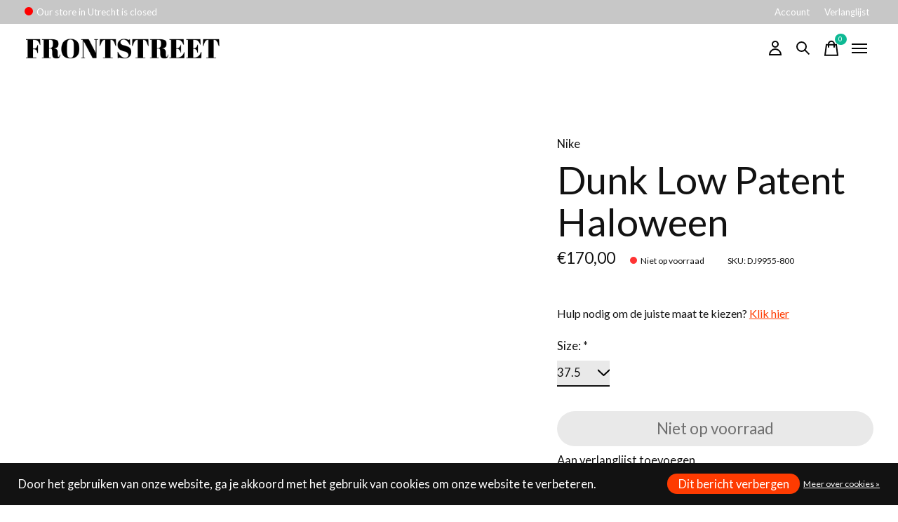

--- FILE ---
content_type: text/html;charset=utf-8
request_url: https://www.frontstreet.nl/dunk-low-patent-haloween.html
body_size: 13132
content:
<!doctype html>
<html lang="nl">
<head>
      <!-- Google Tag Manager -->
    <script>(function(w,d,s,l,i){w[l]=w[l]||[];w[l].push({'gtm.start':
    new Date().getTime(),event:'gtm.js'});var f=d.getElementsByTagName(s)[0],
    j=d.createElement(s),dl=l!='dataLayer'?'&l='+l:'';j.async=true;j.src=
    'https://www.googletagmanager.com/gtm.js?id='+i+dl;f.parentNode.insertBefore(j,f);
    })(window,document,'script','dataLayer','GTM-N8HBQ9B');</script>
    <!-- End Google Tag Manager -->
    <meta charset="utf-8"/>
<!-- [START] 'blocks/head.rain' -->
<!--

  (c) 2008-2026 Lightspeed Netherlands B.V.
  http://www.lightspeedhq.com
  Generated: 24-01-2026 @ 23:36:50

-->
<link rel="canonical" href="https://www.frontstreet.nl/dunk-low-patent-haloween.html"/>
<link rel="alternate" href="https://www.frontstreet.nl/index.rss" type="application/rss+xml" title="Nieuwe producten"/>
<link href="https://cdn.webshopapp.com/assets/cookielaw.css?2025-02-20" rel="stylesheet" type="text/css"/>
<meta name="robots" content="noodp,noydir"/>
<meta property="og:url" content="https://www.frontstreet.nl/dunk-low-patent-haloween.html?source=facebook"/>
<meta property="og:site_name" content="Frontstreet"/>
<meta property="og:title" content="Nike Dunk Low Patent Haloween"/>
<meta property="og:image" content="https://cdn.webshopapp.com/shops/338587/files/414380208/nike-dunk-low-patent-haloween.jpg"/>
<script src="https://www.powr.io/powr.js?external-type=lightspeed"></script>
<script src="https://app.dmws.plus/shop-assets/338587/dmws-plus-loader.js?id=d14de662fdd45b663adb87410e958450"></script>
<!--[if lt IE 9]>
<script src="https://cdn.webshopapp.com/assets/html5shiv.js?2025-02-20"></script>
<![endif]-->
<!-- [END] 'blocks/head.rain' -->
  
    



  <meta property="product:brand" content="Nike">    <meta property="product:condition" content="new">
  <meta property="product:price:amount" content="170.00">
  <meta property="product:price:currency" content="EUR">
  <meta property="product:retailer_item_id" content="DJ9955-800"><meta name="description" content="" />
<meta name="keywords" content="Nike, Dunk, Low, Patent, Haloween" />
<meta charset="UTF-8">
<meta http-equiv="X-UA-Compatible" content="ie=edge">
<meta name="viewport" content="width=device-width, initial-scale=1">
<meta name="apple-mobile-web-app-capable" content="yes">
<meta name="apple-mobile-web-app-status-bar-style" content="black">
<meta name="viewport" content="width=device-width, initial-scale=1, maximum-scale=1, user-scalable=0"/>
<title>Nike Dunk Low Patent Haloween - Frontstreet</title>  
  <link rel="preload" href="https://cdn.webshopapp.com/shops/338587/themes/180869/assets/q4tre-icons.woff2" as="font" type="font/woff2" crossorigin="anonymous">
  <link rel="preload" href="https://cdn.webshopapp.com/shops/338587/themes/180869/assets/q4tre.woff2" as="font" type="font/woff2" crossorigin="anonymous">
  <link rel="shortcut icon" href="https://cdn.webshopapp.com/shops/338587/themes/180869/v/1594089/assets/favicon.png?20221120113902" type="image/x-icon" />
    	  	<link rel="preconnect" href="https://fonts.googleapis.com">
		<link rel="preconnect" href="https://fonts.gstatic.com" crossorigin>
  	    <link href='//fonts.googleapis.com/css?family=Lato:400,400i,300,500,600,700,700i,800,900' rel='stylesheet' type='text/css'>
    
  <script>document.getElementsByTagName("html")[0].className += " js";</script>
  <script>
    if('CSS' in window && CSS.supports('color', 'var(--color-var)')) {
      document.write('<link rel="stylesheet" href="https://cdn.webshopapp.com/shops/338587/themes/180869/assets/style.css?20260120131851">');
    } else {
      document.write('<link rel="stylesheet" href="https://cdn.webshopapp.com/shops/338587/themes/180869/assets/style-fallback.css?20260120131851">');
      document.write('<script src="https://polyfill.io/v3/polyfill.min.js"><\/script>');
    }
  </script>
  <noscript>
    <link rel="stylesheet" href="https://cdn.webshopapp.com/shops/338587/themes/180869/assets/style-fallback.css?20260120131851">
    <script src="https://polyfill.io/v3/polyfill.min.js"></script>
  </noscript>
    
    
  
    <link rel="stylesheet" href="https://cdn.webshopapp.com/shops/338587/themes/180869/assets/icons.css?20260120131851" /> 
    <link rel="stylesheet" href="https://cdn.webshopapp.com/shops/338587/themes/180869/assets/settings.css?20260120131851" />  
  <link rel="stylesheet" href="https://cdn.webshopapp.com/shops/338587/themes/180869/assets/custom.css?20260120131851" />
  
    <!-- TrustBox script -->
<script type="text/javascript" src="//widget.trustpilot.com/bootstrap/v5/tp.widget.bootstrap.min.js" async></script>
<!-- End TrustBox script -->

  
      
  
  <!-- TrustBox script -->
<script type="text/javascript" src="//widget.trustpilot.com/bootstrap/v5/tp.widget.bootstrap.min.js" async></script>
<!-- End TrustBox script -->
  
  <script src="https://cdn.webshopapp.com/assets/jquery-1-9-1.js?2025-02-20"></script>
  
   <!-- CHAT script -->
  <script type="text/javascript">window.$crisp=[];window.CRISP_WEBSITE_ID="e0fb961b-b343-46a5-9948-f91c7d73ad8b";(function(){d=document;s=d.createElement("script");s.src="https://client.crisp.chat/l.js";s.async=1;d.getElementsByTagName("head")[0].appendChild(s);})();</script>
  
</head>

<body class="page-nike-dunk-low-patent-haloween has-cookie-notice">
            
  <script>
  var site_url = 'https://www.frontstreet.nl/',
      static_url = 'https://static.webshopapp.com/shops/338587/',
      search_url = "https://www.frontstreet.nl/search/",
      promo_popup_hide_until = '3',
      promo_popup_delay = '5000',
      product_card_options = 'swatches-color',
  		product_card_second_image = 0,
      no_inventory_text = "Stock information is currently unavailable for this product.",
      feedToken = false,
      last_updated_text = 'Laatst bijgewerkt',
      today_at_text = 'Vandaag om',
      in_stock_text = 'Op voorraad',
      in_stock_online_text = 'In stock online',
      out_of_stock_text = 'Niet op voorraad',
      out_of_stock_text_options = '(Niet op voorraad)',
      out_of_stock_online_text = 'Out of stock online',
      on_backorder_text = 'In backorder',
      on_backorder_online_text = 'On backorder online',
      in_store_text = 'In store',
      not_in_store_text = 'Not in store',
      inventory_notice_text = 'Prijzen online en in de winkel kunnen verschillen',
      inventory_line_text = '$1 in $2',
      default_variant_text = 'Maak een keuze',
      apply_text = 'Toepassen',
      points_text = '<span class="js-insert-points"></span> punten',
      money_off_text = '<span class="js-insert-money-off"></span> off',
      valid_for_text = 'Geldig voor',
      all_text = 'All',
      currency_format = '€',
      priceStatus = 'enabled';
</script>
      <!-- Google Tag Manager (noscript) -->
    <noscript><iframe src="https://www.googletagmanager.com/ns.html?id=GTM-N8HBQ9B"
    height="0" width="0" style="display:none;visibility:hidden"></iframe></noscript>
    <!-- End Google Tag Manager (noscript) -->
    
    <div class="js-scroll-observer"></div><div class="pre-header position-sticky top-0">
  <div class="pre-header__container container max-width-xl flex items-center justify-between">
        <div class="pre-header__msg">	
       <div id="open-display">
        <div class="openclosed"></div>
        <div class="timerange" data-days="1,0" data-open="12:00" data-close="18:00">
          <a class="whenopen" href="https://goo.gl/maps/NNjmV45qJx1nq696A" target="_blank">show me the way</a>
   			</div>
        <div class="timerange" data-days="2,3,5" data-open="11:00" data-close="18:00">
          <a class="whenopen" href="https://goo.gl/maps/NNjmV45qJx1nq696A" target="_blank">show me the way</a>
   			</div>
        <div class="timerange" data-days="4" data-open="11:00" data-close="20:00">
         	<a class="whenopen" href="https://goo.gl/maps/NNjmV45qJx1nq696A" target="_blank">show me the way</a>
        </div>
        <div class="timerange" data-days="6" data-open="10:00" data-close="18:00">
   				<a class="whenopen" href="https://goo.gl/maps/NNjmV45qJx1nq696A" target="_blank">show me the way</a>
   			</div>
      </div>
      <style>
        #open-display {
          display: flex;
        }
        #open-display.open > .timerange.inactive,
        #open-display.open > .openclosed::after {
            content: 'Our store in Utrecht is open,';
        }
        #open-display.open > .openclosed::before {
          content: '';
          width: 12px;
          height: 12px;
          border-radius: 50%;
          background-color: #00ff00;
          display: inline-block;
          margin-right: 5px;
        }
        #open-display.closed > .openclosed::after {
            content: 'Our store in Utrecht is closed';
        }
        #open-display.closed > .openclosed::before {
          content: '';
          width: 12px;
          height: 12px;
          border-radius: 50%;
          background-color: red;
          display: inline-block;
          margin-right: 5px;
        }
        
        #open-display .timerange.inactive {
          display: none;
        }
        
        #open-display .timerange {
          display: block;
          margin-left: 3px;
        }
        
      </style>
      <script>
      function isOpen(timeRangeEl, date) {
      var day = '' + date.getDay();
      var hhmm = ('0' + date.getHours()).slice(-2) + ':' + ('0' + date.getMinutes()).slice(-2);

      var days = timeRangeEl.getAttribute('data-days');
      var openTime = timeRangeEl.getAttribute('data-open');
      var closeTime = timeRangeEl.getAttribute('data-close');
      return days.indexOf(day) >= 0 && openTime <= hhmm && hhmm < closeTime;
  	}

      function openClose() {
          var date = new Date();
          var display = document.getElementById('open-display');
          var els = display.getElementsByClassName('timerange');
          var anyActive = false;
          for (var i = 0; i < els.length; i++) {
              if (isOpen(els[i], date)) {
                  anyActive = true;
                  els[i].className = els[i].className.replace(/ *inactive\b/g, '');
              } else if (els[i].className.indexOf('inactive') < 0) {
                  els[i].className += ' inactive';
              }
          }
          if (anyActive) {
              display.className = 'open';
          } else {
              display.className = 'closed';
          }
      }
      setInterval(openClose, 5000);
      openClose();
      </script>          </div>
        
        
    <ul class="pre-header__nav display@md">
            
      <li class="pre-header__item">
        <a href="#0" class="pre-header__link" aria-controls="drawerLogin"><span>Account</span></a>
      </li>
            <li class="pre-header__item">
        <a href="#0" class="pre-header__link" aria-controls="drawerLogin"><span>Verlanglijst</span></a>
      </li>
                      </ul>
  
  	      </div>
</div>


<header class="mega-nav mega-nav--mobile mega-nav--desktop@md mega-nav--mobile-panel  position-sticky top-0 js-mega-nav">
  <div class="mega-nav__container">
        <!-- logo -->
    <a href="https://www.frontstreet.nl/" class="mega-nav__logo">
            <img src="https://cdn.webshopapp.com/shops/338587/themes/180869/v/1965755/assets/logo.png?20230725124747" height="32" class="logo" alt="Frontstreet">
            <img src="https://cdn.webshopapp.com/shops/338587/themes/180869/v/1969217/assets/logo-white.png?20230725124826" height="32" class="logo--white" alt="Frontstreet">
                </a>
            
        
    <!-- icon buttons --mobile -->
    <div class="mega-nav__icon-btns mega-nav__icon-btns--mobile">
      <a href="#0" class="mega-nav__icon-btn" aria-controls="drawerLogin">
        <svg class="icon" viewBox="0 0 24 24">
          <title>Go to account settings</title>
          <g class="icon__group" fill="none" stroke="currentColor" stroke-linecap="square" stroke-miterlimit="10">
            <circle cx="12" cy="6" r="4" />
            <path d="M12 13a8 8 0 00-8 8h16a8 8 0 00-8-8z" />
          </g>
        </svg>
      </a>
	
            <button class="reset mega-nav__icon-btn mega-nav__icon-btn--search js-tab-focus" aria-label="Zoeken in-/uitschakelen" aria-controls="drawerSearch">
        <svg class="icon" viewBox="0 0 24 24">
          <g class="icon__group" fill="none" stroke="currentColor" stroke-linecap="square" stroke-miterlimit="10">
            <path d="M4.222 4.222l15.556 15.556" />
            <path d="M19.778 4.222L4.222 19.778" />
            <circle cx="9.5" cy="9.5" r="6.5" />
          </g>
        </svg>
      </button>
            
      <button class="reset mega-nav__icon-btn mega-nav__icon-btn--cart js-tab-focus" aria-label="Winkelwagen in-/uitschakelen" aria-controls="drawerCart">
        <svg class="icon" viewBox="0 0 24 24" >
          <title>Winkelwagen</title>
          <g class="icon__group" stroke-linecap="square" fill="none" stroke-linejoin="miter" stroke="currentColor">
            <polygon points="21,21.8 3,21.8 5,6.8 19,6.8 	"/>
            <path d="M8,9.8v-4c0-2.2,1.8-4,4-4l0,0c2.2,0,4,1.8,4,4v4"/>
          </g>
        </svg>
        <span class="counter counter--cart margin-left-xxs"><span class="js-cart-counter">0</span> <i class="sr-only">items</i></span>
      </button>

      <button class="reset mega-nav__icon-btn mega-nav__icon-btn--menu js-tab-focus" aria-label="Toggle menu" aria-controls="mega-nav-navigation">
        <svg class="icon" viewBox="0 0 24 24">
          <g class="icon__group" fill="none" stroke="currentColor" stroke-linecap="square" stroke-miterlimit="10">
            <path d="M2 6h20" />
            <path d="M2 12h20" />
            <path d="M2 18h20" />
          </g>
        </svg>
      </button>
    </div>

    <div class="mega-nav__nav js-mega-nav__nav" id="mega-nav-navigation" role="navigation" aria-label="Main">
    <div class="mega-nav__nav-wrapper js-scroll-container">
    <div class="mega-nav__nav-inner">
      <ul class="mega-nav__items">

        
        
        
        
        
        
        
                <!-- links -->
                <li class="mega-nav__item">
          <a href="https://www.frontstreet.nl/brands/funko-pop/" class="mega-nav__control" title="Funko Pop!">Funko Pop!</a>
        </li>
                <li class="mega-nav__item">
          <a href="https://www.frontstreet.nl/footwear/" class="mega-nav__control" title="Sale">Sale</a>
        </li>
                <li class="mega-nav__item">
          <a href="https://www.frontstreet.nl/buy-gift-card/" class="mega-nav__control" title="Gift Card">Gift Card</a>
        </li>
                <li class="mega-nav__item">
          <a href="https://www.frontstreet.nl/collection/" class="mega-nav__control" title="Nieuwe producten">Nieuwe producten</a>
        </li>
                
        
        
        
        
        <!-- links -->
                        <li class="mega-nav__item mega-nav__item--simple js-mega-nav__item">
          <button class="reset mega-nav__control js-mega-nav__control js-tab-focus">
            Footwear
            <i class="mega-nav__arrow-icon" aria-hidden="true">
              <svg class="icon" viewBox="0 0 16 16">
                <g class="icon__group" fill="none" stroke="currentColor" stroke-linecap="square" stroke-miterlimit="10">
                  <path d="M2 2l12 12" />
                  <path d="M14 2L2 14" />
                </g>
              </svg>
            </i>
          </button>

          <div class="mega-nav__sub-nav-wrapper mega-nav__sub-nav-wrapper--sm" data-theme="default">
            <div class="mega-nav__panel-header hide@md text-md">
              <button class="reset js-mega-nav__control js-tab-focus">
                <svg class="icon" viewBox="0 0 482.239 482.239">
                  <title>Terug</title>
                  <path d="m206.812 34.446-206.812 206.673 206.743 206.674 24.353-24.284-165.167-165.167h416.31v-34.445h-416.31l165.236-165.236z"></path>
                </svg>
              </button>
              <div class="mega-nav__panel-title">
                Footwear
              </div>
            </div>
            <div class="mega-nav__sub-nav mega-nav__sub-nav--layout-8 mega-nav__sub-nav-wrapper-inner js-scroll-container">
              <ul class="mega-nav__sub-items display@md">
                <li class="mega-nav__sub-item mega-nav__sub-item--all"><a href="https://www.frontstreet.nl/footwear/" class="mega-nav__sub-link" title="Footwear">Alle Footwear</a></li>
                                <li class="mega-nav__sub-item">
                  <a href="https://www.frontstreet.nl/footwear/sneakers/" class="mega-nav__sub-link" title="Sneakers">
                    Sneakers
                  </a>
                                                    </li>
                                <li class="mega-nav__sub-item">
                  <a href="https://www.frontstreet.nl/footwear/sandalen-slippers/" class="mega-nav__sub-link" title="Sandalen &amp; Slippers">
                    Sandalen &amp; Slippers
                  </a>
                                                    </li>
                              </ul>
              <ul class="mega-nav__sub-items hide@md">
                <li class="mega-nav__sub-item"><a href="https://www.frontstreet.nl/footwear/" class="mega-nav__control" title="Footwear">Alle Footwear</a></li>
              	                                <li class="mega-nav__sub-item">
                  <a href="https://www.frontstreet.nl/footwear/sneakers/" class="mega-nav__control" title="Sneakers">Sneakers</a>
                </li>
                                                                <li class="mega-nav__sub-item">
                  <a href="https://www.frontstreet.nl/footwear/sandalen-slippers/" class="mega-nav__control" title="Sandalen &amp; Slippers">Sandalen &amp; Slippers</a>
                </li>
                                              </ul>
            </div>
          </div>
        </li>
                                <li class="mega-nav__item mega-nav__item--simple js-mega-nav__item">
          <button class="reset mega-nav__control js-mega-nav__control js-tab-focus">
            Kleding
            <i class="mega-nav__arrow-icon" aria-hidden="true">
              <svg class="icon" viewBox="0 0 16 16">
                <g class="icon__group" fill="none" stroke="currentColor" stroke-linecap="square" stroke-miterlimit="10">
                  <path d="M2 2l12 12" />
                  <path d="M14 2L2 14" />
                </g>
              </svg>
            </i>
          </button>

          <div class="mega-nav__sub-nav-wrapper mega-nav__sub-nav-wrapper--sm" data-theme="default">
            <div class="mega-nav__panel-header hide@md text-md">
              <button class="reset js-mega-nav__control js-tab-focus">
                <svg class="icon" viewBox="0 0 482.239 482.239">
                  <title>Terug</title>
                  <path d="m206.812 34.446-206.812 206.673 206.743 206.674 24.353-24.284-165.167-165.167h416.31v-34.445h-416.31l165.236-165.236z"></path>
                </svg>
              </button>
              <div class="mega-nav__panel-title">
                Kleding
              </div>
            </div>
            <div class="mega-nav__sub-nav mega-nav__sub-nav--layout-8 mega-nav__sub-nav-wrapper-inner js-scroll-container">
              <ul class="mega-nav__sub-items display@md">
                <li class="mega-nav__sub-item mega-nav__sub-item--all"><a href="https://www.frontstreet.nl/kleding/" class="mega-nav__sub-link" title="Kleding">Alle Kleding</a></li>
                                <li class="mega-nav__sub-item mega-nav__sub-item--has-children justify-between">
                  <a href="https://www.frontstreet.nl/kleding/tops/" class="mega-nav__sub-link" title="Tops">
                    Tops
                  </a>
                                    <svg class="icon mega-nav__sub-dropdown-icon" aria-hidden="true" viewBox="0 0 16 16">
                    <g stroke-width="1" stroke="currentColor">
                      <polyline fill="none" stroke="currentColor" stroke-linecap="round" stroke-linejoin="round" stroke-miterlimit="10" points="6.5,3.5 11,8 6.5,12.5 "></polyline>
                    </g>
                  </svg>
                                                      <div class="mega-nav__sub-dropdown mega-nav__sub-dropdown--nested">
                    <ul class="mega-nav__sub-items">
                                            <li class="mega-nav__sub-item">
                        <a href="https://www.frontstreet.nl/kleding/tops/t-shirts/" class="mega-nav__sub-link" title="T-Shirts">
                          T-Shirts
                        </a>
                                                                      </li>
                                            <li class="mega-nav__sub-item">
                        <a href="https://www.frontstreet.nl/kleding/tops/hoodies/" class="mega-nav__sub-link" title="Hoodies">
                          Hoodies
                        </a>
                                                                      </li>
                                            <li class="mega-nav__sub-item">
                        <a href="https://www.frontstreet.nl/kleding/tops/sweaters/" class="mega-nav__sub-link" title="Sweaters">
                          Sweaters
                        </a>
                                                                      </li>
                                            <li class="mega-nav__sub-item">
                        <a href="https://www.frontstreet.nl/kleding/tops/shirts/" class="mega-nav__sub-link" title="Shirts">
                          Shirts
                        </a>
                                                                      </li>
                                          </ul>
                  </div>
                                  </li>
                                <li class="mega-nav__sub-item mega-nav__sub-item--has-children justify-between">
                  <a href="https://www.frontstreet.nl/kleding/broeken-en-jeans/" class="mega-nav__sub-link" title="Broeken en Jeans">
                    Broeken en Jeans
                  </a>
                                    <svg class="icon mega-nav__sub-dropdown-icon" aria-hidden="true" viewBox="0 0 16 16">
                    <g stroke-width="1" stroke="currentColor">
                      <polyline fill="none" stroke="currentColor" stroke-linecap="round" stroke-linejoin="round" stroke-miterlimit="10" points="6.5,3.5 11,8 6.5,12.5 "></polyline>
                    </g>
                  </svg>
                                                      <div class="mega-nav__sub-dropdown mega-nav__sub-dropdown--nested">
                    <ul class="mega-nav__sub-items">
                                            <li class="mega-nav__sub-item">
                        <a href="https://www.frontstreet.nl/kleding/broeken-en-jeans/broeken/" class="mega-nav__sub-link" title="Broeken">
                          Broeken
                        </a>
                                                                      </li>
                                            <li class="mega-nav__sub-item">
                        <a href="https://www.frontstreet.nl/kleding/broeken-en-jeans/shorts-and-swim/" class="mega-nav__sub-link" title="Shorts and Swim">
                          Shorts and Swim
                        </a>
                                                                      </li>
                                            <li class="mega-nav__sub-item">
                        <a href="https://www.frontstreet.nl/kleding/broeken-en-jeans/trainingsbroeken/" class="mega-nav__sub-link" title="Trainingsbroeken">
                          Trainingsbroeken
                        </a>
                                                                      </li>
                                          </ul>
                  </div>
                                  </li>
                                <li class="mega-nav__sub-item">
                  <a href="https://www.frontstreet.nl/kleding/jassen/" class="mega-nav__sub-link" title="Jassen">
                    Jassen
                  </a>
                                                    </li>
                                <li class="mega-nav__sub-item">
                  <a href="https://www.frontstreet.nl/kleding/petten-mutsen/" class="mega-nav__sub-link" title="Petten &amp; Mutsen">
                    Petten &amp; Mutsen
                  </a>
                                                    </li>
                              </ul>
              <ul class="mega-nav__sub-items hide@md">
                <li class="mega-nav__sub-item"><a href="https://www.frontstreet.nl/kleding/" class="mega-nav__control" title="Kleding">Alle Kleding</a></li>
              	                                <li class="mega-nav__sub-item mega-nav__item--simple js-mega-nav__item">
                  <button class="reset mega-nav__control js-mega-nav__control js-tab-focus">
                    Tops
                    <i class="mega-nav__arrow-icon" aria-hidden="true">
                      <svg class="icon" viewBox="0 0 16 16">
                        <g class="icon__group" fill="none" stroke="currentColor" stroke-linecap="square" stroke-miterlimit="10">
                          <path d="M2 2l12 12" />
                          <path d="M14 2L2 14" />
                        </g>
                      </svg>
                    </i>
                  </button>

                  <div class="mega-nav__sub-nav-wrapper mega-nav__sub-nav-wrapper--sm" data-theme="default">
                    <div class="mega-nav__panel-header hide@md text-md">
                      <button class="reset js-mega-nav__control js-tab-focus">
                        <svg class="icon" viewBox="0 0 482.239 482.239">
                          <title>Terug</title>
                          <path d="m206.812 34.446-206.812 206.673 206.743 206.674 24.353-24.284-165.167-165.167h416.31v-34.445h-416.31l165.236-165.236z"></path>
                        </svg>
                      </button>
                      <div class="mega-nav__panel-title">
                        Tops
                      </div>
                    </div>
                    <div class="mega-nav__sub-nav mega-nav__sub-nav--layout-8 mega-nav__sub-nav-wrapper-inner js-scroll-container">
                      <ul class="mega-nav__sub-items">
                        <li class="mega-nav__sub-item"><a href="https://www.frontstreet.nl/kleding/tops/" class="mega-nav__control" title="Tops">All Tops</a></li>
                                                                        <li class="mega-nav__sub-item">
                          <a href="https://www.frontstreet.nl/kleding/tops/t-shirts/" class="mega-nav__control" title="T-Shirts">T-Shirts</a>
                        </li>
                                                                                                <li class="mega-nav__sub-item">
                          <a href="https://www.frontstreet.nl/kleding/tops/hoodies/" class="mega-nav__control" title="Hoodies">Hoodies</a>
                        </li>
                                                                                                <li class="mega-nav__sub-item">
                          <a href="https://www.frontstreet.nl/kleding/tops/sweaters/" class="mega-nav__control" title="Sweaters">Sweaters</a>
                        </li>
                                                                                                <li class="mega-nav__sub-item">
                          <a href="https://www.frontstreet.nl/kleding/tops/shirts/" class="mega-nav__control" title="Shirts">Shirts</a>
                        </li>
                                                                      </ul>
                    </div>
                  </div>
                </li>
                                                                <li class="mega-nav__sub-item mega-nav__item--simple js-mega-nav__item">
                  <button class="reset mega-nav__control js-mega-nav__control js-tab-focus">
                    Broeken en Jeans
                    <i class="mega-nav__arrow-icon" aria-hidden="true">
                      <svg class="icon" viewBox="0 0 16 16">
                        <g class="icon__group" fill="none" stroke="currentColor" stroke-linecap="square" stroke-miterlimit="10">
                          <path d="M2 2l12 12" />
                          <path d="M14 2L2 14" />
                        </g>
                      </svg>
                    </i>
                  </button>

                  <div class="mega-nav__sub-nav-wrapper mega-nav__sub-nav-wrapper--sm" data-theme="default">
                    <div class="mega-nav__panel-header hide@md text-md">
                      <button class="reset js-mega-nav__control js-tab-focus">
                        <svg class="icon" viewBox="0 0 482.239 482.239">
                          <title>Terug</title>
                          <path d="m206.812 34.446-206.812 206.673 206.743 206.674 24.353-24.284-165.167-165.167h416.31v-34.445h-416.31l165.236-165.236z"></path>
                        </svg>
                      </button>
                      <div class="mega-nav__panel-title">
                        Broeken en Jeans
                      </div>
                    </div>
                    <div class="mega-nav__sub-nav mega-nav__sub-nav--layout-8 mega-nav__sub-nav-wrapper-inner js-scroll-container">
                      <ul class="mega-nav__sub-items">
                        <li class="mega-nav__sub-item"><a href="https://www.frontstreet.nl/kleding/broeken-en-jeans/" class="mega-nav__control" title="Broeken en Jeans">All Broeken en Jeans</a></li>
                                                                        <li class="mega-nav__sub-item">
                          <a href="https://www.frontstreet.nl/kleding/broeken-en-jeans/broeken/" class="mega-nav__control" title="Broeken">Broeken</a>
                        </li>
                                                                                                <li class="mega-nav__sub-item">
                          <a href="https://www.frontstreet.nl/kleding/broeken-en-jeans/shorts-and-swim/" class="mega-nav__control" title="Shorts and Swim">Shorts and Swim</a>
                        </li>
                                                                                                <li class="mega-nav__sub-item">
                          <a href="https://www.frontstreet.nl/kleding/broeken-en-jeans/trainingsbroeken/" class="mega-nav__control" title="Trainingsbroeken">Trainingsbroeken</a>
                        </li>
                                                                      </ul>
                    </div>
                  </div>
                </li>
                                                                <li class="mega-nav__sub-item">
                  <a href="https://www.frontstreet.nl/kleding/jassen/" class="mega-nav__control" title="Jassen">Jassen</a>
                </li>
                                                                <li class="mega-nav__sub-item">
                  <a href="https://www.frontstreet.nl/kleding/petten-mutsen/" class="mega-nav__control" title="Petten &amp; Mutsen">Petten &amp; Mutsen</a>
                </li>
                                              </ul>
            </div>
          </div>
        </li>
                                <li class="mega-nav__item mega-nav__item--simple js-mega-nav__item">
          <button class="reset mega-nav__control js-mega-nav__control js-tab-focus">
            Accessories
            <i class="mega-nav__arrow-icon" aria-hidden="true">
              <svg class="icon" viewBox="0 0 16 16">
                <g class="icon__group" fill="none" stroke="currentColor" stroke-linecap="square" stroke-miterlimit="10">
                  <path d="M2 2l12 12" />
                  <path d="M14 2L2 14" />
                </g>
              </svg>
            </i>
          </button>

          <div class="mega-nav__sub-nav-wrapper mega-nav__sub-nav-wrapper--sm" data-theme="default">
            <div class="mega-nav__panel-header hide@md text-md">
              <button class="reset js-mega-nav__control js-tab-focus">
                <svg class="icon" viewBox="0 0 482.239 482.239">
                  <title>Terug</title>
                  <path d="m206.812 34.446-206.812 206.673 206.743 206.674 24.353-24.284-165.167-165.167h416.31v-34.445h-416.31l165.236-165.236z"></path>
                </svg>
              </button>
              <div class="mega-nav__panel-title">
                Accessories
              </div>
            </div>
            <div class="mega-nav__sub-nav mega-nav__sub-nav--layout-8 mega-nav__sub-nav-wrapper-inner js-scroll-container">
              <ul class="mega-nav__sub-items display@md">
                <li class="mega-nav__sub-item mega-nav__sub-item--all"><a href="https://www.frontstreet.nl/accessories/" class="mega-nav__sub-link" title="Accessories">Alle Accessories</a></li>
                                <li class="mega-nav__sub-item">
                  <a href="https://www.frontstreet.nl/accessories/veters/" class="mega-nav__sub-link" title="Veters">
                    Veters
                  </a>
                                                    </li>
                                <li class="mega-nav__sub-item">
                  <a href="https://www.frontstreet.nl/accessories/sokken/" class="mega-nav__sub-link" title="Sokken">
                    Sokken
                  </a>
                                                    </li>
                                <li class="mega-nav__sub-item">
                  <a href="https://www.frontstreet.nl/accessories/tassen/" class="mega-nav__sub-link" title="Tassen">
                    Tassen
                  </a>
                                                    </li>
                                <li class="mega-nav__sub-item">
                  <a href="https://www.frontstreet.nl/accessories/cleaning/" class="mega-nav__sub-link" title="Cleaning">
                    Cleaning
                  </a>
                                                    </li>
                                <li class="mega-nav__sub-item">
                  <a href="https://www.frontstreet.nl/accessories/horloges/" class="mega-nav__sub-link" title="Horloges">
                    Horloges
                  </a>
                                                    </li>
                                <li class="mega-nav__sub-item">
                  <a href="https://www.frontstreet.nl/accessories/sleutelhangers/" class="mega-nav__sub-link" title="Sleutelhangers">
                    Sleutelhangers
                  </a>
                                                    </li>
                              </ul>
              <ul class="mega-nav__sub-items hide@md">
                <li class="mega-nav__sub-item"><a href="https://www.frontstreet.nl/accessories/" class="mega-nav__control" title="Accessories">Alle Accessories</a></li>
              	                                <li class="mega-nav__sub-item">
                  <a href="https://www.frontstreet.nl/accessories/veters/" class="mega-nav__control" title="Veters">Veters</a>
                </li>
                                                                <li class="mega-nav__sub-item">
                  <a href="https://www.frontstreet.nl/accessories/sokken/" class="mega-nav__control" title="Sokken">Sokken</a>
                </li>
                                                                <li class="mega-nav__sub-item">
                  <a href="https://www.frontstreet.nl/accessories/tassen/" class="mega-nav__control" title="Tassen">Tassen</a>
                </li>
                                                                <li class="mega-nav__sub-item">
                  <a href="https://www.frontstreet.nl/accessories/cleaning/" class="mega-nav__control" title="Cleaning">Cleaning</a>
                </li>
                                                                <li class="mega-nav__sub-item">
                  <a href="https://www.frontstreet.nl/accessories/horloges/" class="mega-nav__control" title="Horloges">Horloges</a>
                </li>
                                                                <li class="mega-nav__sub-item">
                  <a href="https://www.frontstreet.nl/accessories/sleutelhangers/" class="mega-nav__control" title="Sleutelhangers">Sleutelhangers</a>
                </li>
                                              </ul>
            </div>
          </div>
        </li>
                                <li class="mega-nav__item mega-nav__item--simple js-mega-nav__item">
          <button class="reset mega-nav__control js-mega-nav__control js-tab-focus">
            Lifestyle
            <i class="mega-nav__arrow-icon" aria-hidden="true">
              <svg class="icon" viewBox="0 0 16 16">
                <g class="icon__group" fill="none" stroke="currentColor" stroke-linecap="square" stroke-miterlimit="10">
                  <path d="M2 2l12 12" />
                  <path d="M14 2L2 14" />
                </g>
              </svg>
            </i>
          </button>

          <div class="mega-nav__sub-nav-wrapper mega-nav__sub-nav-wrapper--sm" data-theme="default">
            <div class="mega-nav__panel-header hide@md text-md">
              <button class="reset js-mega-nav__control js-tab-focus">
                <svg class="icon" viewBox="0 0 482.239 482.239">
                  <title>Terug</title>
                  <path d="m206.812 34.446-206.812 206.673 206.743 206.674 24.353-24.284-165.167-165.167h416.31v-34.445h-416.31l165.236-165.236z"></path>
                </svg>
              </button>
              <div class="mega-nav__panel-title">
                Lifestyle
              </div>
            </div>
            <div class="mega-nav__sub-nav mega-nav__sub-nav--layout-8 mega-nav__sub-nav-wrapper-inner js-scroll-container">
              <ul class="mega-nav__sub-items display@md">
                <li class="mega-nav__sub-item mega-nav__sub-item--all"><a href="https://www.frontstreet.nl/lifestyle/" class="mega-nav__sub-link" title="Lifestyle">Alle Lifestyle</a></li>
                                <li class="mega-nav__sub-item">
                  <a href="https://www.frontstreet.nl/lifestyle/home/" class="mega-nav__sub-link" title="Home">
                    Home
                  </a>
                                                    </li>
                                <li class="mega-nav__sub-item">
                  <a href="https://www.frontstreet.nl/lifestyle/boeken/" class="mega-nav__sub-link" title="Boeken">
                    Boeken
                  </a>
                                                    </li>
                              </ul>
              <ul class="mega-nav__sub-items hide@md">
                <li class="mega-nav__sub-item"><a href="https://www.frontstreet.nl/lifestyle/" class="mega-nav__control" title="Lifestyle">Alle Lifestyle</a></li>
              	                                <li class="mega-nav__sub-item">
                  <a href="https://www.frontstreet.nl/lifestyle/home/" class="mega-nav__control" title="Home">Home</a>
                </li>
                                                                <li class="mega-nav__sub-item">
                  <a href="https://www.frontstreet.nl/lifestyle/boeken/" class="mega-nav__control" title="Boeken">Boeken</a>
                </li>
                                              </ul>
            </div>
          </div>
        </li>
                
        
        
        
        
        
        
        
        
        
                <!-- layout 7 -> Brands -->
        <li class="mega-nav__item js-mega-nav__item">
          	
          <button class="reset mega-nav__control js-mega-nav__control js-tab-focus">
            Merken
            <i class="mega-nav__arrow-icon" aria-hidden="true">
              <svg class="icon" viewBox="0 0 16 16">
                <g class="icon__group" fill="none" stroke="currentColor" stroke-linecap="square" stroke-miterlimit="10">
                  <path d="M2 2l12 12" />
                  <path d="M14 2L2 14" />
                </g>
              </svg>
            </i>
          </button>
          
          	
          <div class="mega-nav__sub-nav-wrapper">

            <div class="mega-nav__panel-header hide@md text-md">
              <button class="reset js-mega-nav__control js-tab-focus">
                <svg class="icon" viewBox="0 0 482.239 482.239">
                  <title>Terug</title>
                  <path d="m206.812 34.446-206.812 206.673 206.743 206.674 24.353-24.284-165.167-165.167h416.31v-34.445h-416.31l165.236-165.236z"></path>
                </svg>
              </button>
              <div class="mega-nav__panel-title">
                Merken
              </div>
            </div>
            
            <div class="mega-nav__sub-nav-wrapper-inner js-scroll-container">
              
              <div class="mega-nav__sub-nav mega-nav__sub-nav--layout-7">
                                <ul class="mega-nav__sub-items js-load-brands" data-url="https://www.frontstreet.nl/brands/"></ul>
                
                <a href="https://www.frontstreet.nl/brands/" class="btn btn--arrow margin-top-lg" role="text">View all brands (<span class="js-load-brands__count"></span>)</a>

              </div>
            </div>
          </div>
                  </li>
        
        
        
        
        
        
        
        
        
        
                <!-- blogs -->
                <li class="mega-nav__item">
          <a href="https://www.frontstreet.nl/blogs/news/" class="mega-nav__control">News</a>
        </li>
                
        
        
        
        
        
        
        
        
        
        
        
        
        
        
        
        
        
        
                <li class="mega-nav__separator"></li>

      </ul>

      <ul class="mega-nav__items mega-nav__items-other">
                
                <!-- icon buttons --desktop -->
        <li class="mega-nav__icon-btns mega-nav__icon-btns--desktop">

                    <button class="reset mega-nav__icon-btn mega-nav__icon-btn--search js-tab-focus" aria-label="Zoeken in-/uitschakelen" aria-controls="drawerSearch">
            <svg class="icon" viewBox="0 0 24 24">
              <g class="icon__group" fill="none" stroke="currentColor" stroke-linecap="square" stroke-miterlimit="10">
                <path d="M4.222 4.222l15.556 15.556" />
                <path d="M19.778 4.222L4.222 19.778" />
                <circle cx="9.5" cy="9.5" r="6.5" />
              </g>
            </svg>
          </button>
          
          <button class="reset mega-nav__icon-btn mega-nav__icon-btn--cart js-tab-focus" aria-label="Winkelwagen in-/uitschakelen" aria-controls="drawerCart">
            <svg class="icon" viewBox="0 0 24 24" >
              <title>Winkelwagen</title>
              <g class="icon__group" stroke-linecap="square" fill="none" stroke-linejoin="miter" stroke="currentColor">
                <polygon points="21,21.8 3,21.8 5,6.8 19,6.8 	"/>
                <path d="M8,9.8v-4c0-2.2,1.8-4,4-4l0,0c2.2,0,4,1.8,4,4v4"/>
              </g>
            </svg>

            <span class="counter counter--cart margin-left-xxs"><span class="js-cart-counter">0</span> <i class="sr-only">items</i></span>
          </button>
        </li>
        
        
                        <li class="mega-nav__item hide@md">
          <a href="#0" class="mega-nav__control" aria-controls="drawerLogin"><span>Verlanglijst</span></a>
        </li>
                              </ul>
    </div>
  </div>
</div>
  </div>
</header>
  
        <section class="section-control product-v2 js-product-v2 padding-top-xl padding-bottom-xl js-product-v3">
  <div class="container max-width-xl">
    
        
    <div class="grid gap-md gap-xl@lg">
      <div class="product-intro__media-wrapper col-6@md col-7@lg min-width-0 position-relative">
        
                        
                <div class="thumbslide thumbslide--vertical thumbslide--left fade-in" data-inview>
          <div class="slideshow js-product-v2__slideshow slideshow--transition-slide" data-control="hover">
            <p class="sr-only">Slideshow Items</p>

            <ul class="slideshow__content js-exp-gallery" data-controls="expLightbox">
              
                                          	                            <li class="slideshow__item js-slideshow__item slideshow__item--selected" data-thumb="https://cdn.webshopapp.com/shops/338587/files/414380208/180x220x2/nike-dunk-low-patent-haloween.jpg" id="item-Black">
                <figure class="height-auto width-100% top-0 left-0 js-exp-gallery__item">
                  <div class="img-mag height-100%">
                    <div class="media-wrapper media-wrapper--3:4 media-wrapper--contain">
                    <img  class="img-mag__asset height-100% object-cover js-image-zoom__preview" srcset="https://cdn.webshopapp.com/shops/338587/files/414380208/161x215x3/nike-dunk-low-patent-haloween.jpg 161w, https://cdn.webshopapp.com/shops/338587/files/414380208/322x429x3/nike-dunk-low-patent-haloween.jpg 322w, https://cdn.webshopapp.com/shops/338587/files/414380208/335x447x3/nike-dunk-low-patent-haloween.jpg 335w, https://cdn.webshopapp.com/shops/338587/files/414380208/670x893x3/nike-dunk-low-patent-haloween.jpg 670w, https://cdn.webshopapp.com/shops/338587/files/414380208/375x500x3/nike-dunk-low-patent-haloween.jpg 375w, https://cdn.webshopapp.com/shops/338587/files/414380208/750x1000x3/nike-dunk-low-patent-haloween.jpg 750w, https://cdn.webshopapp.com/shops/338587/files/414380208/465x620x3/nike-dunk-low-patent-haloween.jpg 465w, https://cdn.webshopapp.com/shops/338587/files/414380208/930x1240x3/nike-dunk-low-patent-haloween.jpg 930w, https://cdn.webshopapp.com/shops/338587/files/414380208/700x933x3/nike-dunk-low-patent-haloween.jpg 700w, https://cdn.webshopapp.com/shops/338587/files/414380208/1400x1867x3/nike-dunk-low-patent-haloween.jpg 1400w, https://cdn.webshopapp.com/shops/338587/files/414380208/1440x1920x3/nike-dunk-low-patent-haloween.jpg 1440w, https://cdn.webshopapp.com/shops/338587/files/414380208/2880x3840x3/nike-dunk-low-patent-haloween.jpg 2880w, https://cdn.webshopapp.com/shops/338587/files/414380208/1680x2240x3/nike-dunk-low-patent-haloween.jpg 1680w, https://cdn.webshopapp.com/shops/338587/files/414380208/3360x4480x3/nike-dunk-low-patent-haloween.jpg 3360w" src="https://cdn.webshopapp.com/shops/338587/files/414380208/800x1067x3/nike-dunk-low-patent-haloween.jpg" data-src=https://cdn.webshopapp.com/shops/338587/files/414380208/image.jpg  sizes="800px" alt="Nike Dunk Low Patent Haloween"></div>
                  </div>
                </figure>
              </li>
              
            </ul>
          </div>

                  </div>
                
                
      </div>

      <div class="col-6@md col-5@lg product-content js-product-v3__cta">
        
                        
				        
                

        <div class="text-component v-space-xs margin-bottom-md">
          
                    <a href="https://www.frontstreet.nl/brands/nike/" title="product.brand.title" class="product__brand margin-bottom-xs text-sm block color-inherit text-underline-hover">Nike</a>
          
          <h1 class="text-xl">Dunk Low Patent Haloween</h1>
          <div class="text-base flex gap-sm items-center">
            <div class="product__price">
                            <span class="prod-card__price">    
  		€170,00
</span>
               
                                        </div>
            
                        <div class="product__availability">
                            <div class="text-xs inline-block margin-right-sm">
                  
                <span class="dot dot--error"></span>Niet op voorraad                              </div>
                            
                            
            </div>
             
            
                                                <div class="product__article-sku">
              <div class="inline-block text-xs">SKU: DJ9955-800</div>
            </div>
                      </div>
          
                    
                    
                  </div>
        
                                    
        
        <form action="https://www.frontstreet.nl/cart/add/273749757/" id="product_configure_form" method="post" class="js-live-add-to-cart">
                    
                                      <p class="size-guide-link" style="font-size: 16px;">Hulp nodig om de juiste maat te kiezen? <a href="https://www.frontstreet.nl/service/sneaker-size-guide/">Klik hier</a></p><br>
                              
          <div class="product-option row" data-swatches-default="on">
            <div class="col-md-12 js-custom-swatches">
              <input type="hidden" name="bundle_id" id="product_configure_bundle_id" value="">
<div class="product-configure">
  <div class="product-configure-options" aria-label="Select an option of the product. This will reload the page to show the new option." role="region">
    <div class="product-configure-options-option">
      <label for="product_configure_option_size">Size: <em aria-hidden="true">*</em></label>
      <select name="matrix[size]" id="product_configure_option_size" onchange="document.getElementById('product_configure_form').action = 'https://www.frontstreet.nl/product/matrix/138394085/'; document.getElementById('product_configure_form').submit();" aria-required="true">
        <option value="37.5" selected="selected">37.5</option>
        <option value="38">38</option>
      </select>
      <div class="product-configure-clear"></div>
    </div>
  </div>
<input type="hidden" name="matrix_non_exists" value="">
</div>

            </div>
            <script>
            	var productVariants = {"273749757":{"id":273749757,"position":1,"code":"","ean":"","sku":"DJ9955-800","image":null,"price":{"price":170,"price_incl":170,"price_excl":140.4959,"price_old":0,"price_old_incl":0,"price_old_excl":0},"addcost":true,"addcost_name":"","addcost_price_incl":0,"addcost_price_excl":0,"title":"Size : 37.5","active":true,"stock":{"available":false,"on_stock":false,"track":true,"level":0,"minimum":1,"maximum":10000,"delivery":false,"allow_backorders":false}},"273749759":{"id":273749759,"position":2,"code":"","ean":"","sku":"DJ9955-800","image":null,"price":{"price":170,"price_incl":170,"price_excl":140.4959,"price_old":0,"price_old_incl":0,"price_old_excl":0},"addcost":true,"addcost_name":"","addcost_price_incl":0,"addcost_price_excl":0,"title":"Size : 38","active":false,"stock":{"available":false,"on_stock":false,"track":true,"level":0,"minimum":1,"maximum":10000,"delivery":false,"allow_backorders":false}}};
            </script>
          </div>
                    
          
          <div class="margin-bottom-md">
                        
                                    
                        <div class="flex flex-wrap">
            	<button class="btn btn--subtle btn--disabled flex-grow">Niet op voorraad</button>
            </div>
                        <div class="flex gap-md flex-row text-sm margin-top-xs">
                                          <a href="https://www.frontstreet.nl/account/wishlistAdd/138394085/?variant_id=273749757" class="color-inherit text-underline-hover">Aan verlanglijst toevoegen</a>
                          </div>
          </div>
        </form>
        
                
                <ul class="product-info__accordion accordion accordion--icon-plus js-accordion" data-animation="on" data-multi-items="on">
          
                              
                              
                    
                                        
                                  
            <li class="product-info__accordion-extra accordion__item js-accordion__item js-accordeon-item-ajax">
              <button class="reset accordion__header padding-y-sm js-tab-focus" type="button" aria-control="#product-service-returns" data-fetch-product-tab="https://www.frontstreet.nl/service/returns/">
                 <span class="text-base js-accordeon-ajax-title"></span>
                <svg class="icon accordion__icon-plus no-js:is-hidden" viewBox="0 0 16 16" aria-hidden="true">
                  <g class="icon__group" fill="none" stroke="currentColor" stroke-miterlimit="10">
                    <line x1="1" y1="8" x2="15" y2="8" />
                    <line x1="1" y1="8" x2="15" y2="8" />
                  </g>
                </svg>
              </button>
              <div class="accordion__panel js-accordion__panel">
                <div class="text-component text-sm padding-top-xxxs padding-bottom-md js-accordeon-ajax-content"></div>
              </div>
            </li>
            
            <li class="product-info__accordion-extra accordion__item js-accordion__item js-accordeon-item-ajax">
              <button class="reset accordion__header padding-y-sm js-tab-focus" type="button" aria-control="#product-service-shipping" data-fetch-product-tab="https://www.frontstreet.nl/service/shipping/">
                 <span class="text-base js-accordeon-ajax-title"></span>
                <svg class="icon accordion__icon-plus no-js:is-hidden" viewBox="0 0 16 16" aria-hidden="true">
                  <g class="icon__group" fill="none" stroke="currentColor" stroke-miterlimit="10">
                    <line x1="1" y1="8" x2="15" y2="8" />
                    <line x1="1" y1="8" x2="15" y2="8" />
                  </g>
                </svg>
              </button>
              <div class="accordion__panel js-accordion__panel">
                <div class="text-component text-sm padding-top-xxxs padding-bottom-md js-accordeon-ajax-content"></div>
              </div>
            </li>
            
            <li class="product-info__accordion-extra accordion__item js-accordion__item js-accordeon-item-ajax">
              <button class="reset accordion__header padding-y-sm js-tab-focus" type="button" aria-control="#product-service-authenticity-guaranteed" data-fetch-product-tab="https://www.frontstreet.nl/service/authenticity-guaranteed/">
                 <span class="text-base js-accordeon-ajax-title"></span>
                <svg class="icon accordion__icon-plus no-js:is-hidden" viewBox="0 0 16 16" aria-hidden="true">
                  <g class="icon__group" fill="none" stroke="currentColor" stroke-miterlimit="10">
                    <line x1="1" y1="8" x2="15" y2="8" />
                    <line x1="1" y1="8" x2="15" y2="8" />
                  </g>
                </svg>
              </button>
              <div class="accordion__panel js-accordion__panel">
                <div class="text-component text-sm padding-top-xxxs padding-bottom-md js-accordeon-ajax-content"></div>
              </div>
            </li>
            
            <li class="product-info__accordion-extra accordion__item js-accordion__item js-accordeon-item-ajax">
              <button class="reset accordion__header padding-y-sm js-tab-focus" type="button" aria-control="#product-" data-fetch-product-tab="https://www.frontstreet.nl/">
                 <span class="text-base js-accordeon-ajax-title"></span>
                <svg class="icon accordion__icon-plus no-js:is-hidden" viewBox="0 0 16 16" aria-hidden="true">
                  <g class="icon__group" fill="none" stroke="currentColor" stroke-miterlimit="10">
                    <line x1="1" y1="8" x2="15" y2="8" />
                    <line x1="1" y1="8" x2="15" y2="8" />
                  </g>
                </svg>
              </button>
              <div class="accordion__panel js-accordion__panel">
                <div class="text-component text-sm padding-top-xxxs padding-bottom-md js-accordeon-ajax-content"></div>
              </div>
            </li>
                                
        </ul>
                
      </div>
          </div>
  </div>
  
      <div class="product-v3__cta-clone js-product-v3__cta-clone" aria-hidden="true">
    <div class="container max-width-xl">
      <div class="flex flex-wrap flex-nowrap@md items-center justify-between">
        <div class="flex items-center margin-bottom-sm margin-bottom-0@xs">
          <img  class="product-v3__cta-clone-image margin-right-sm" srcset="https://cdn.webshopapp.com/shops/338587/files/414380208/161x215x2/nike-dunk-low-patent-haloween.jpg 161w, https://cdn.webshopapp.com/shops/338587/files/414380208/322x429x2/nike-dunk-low-patent-haloween.jpg 322w, https://cdn.webshopapp.com/shops/338587/files/414380208/335x447x2/nike-dunk-low-patent-haloween.jpg 335w, https://cdn.webshopapp.com/shops/338587/files/414380208/670x893x2/nike-dunk-low-patent-haloween.jpg 670w, https://cdn.webshopapp.com/shops/338587/files/414380208/375x500x2/nike-dunk-low-patent-haloween.jpg 375w, https://cdn.webshopapp.com/shops/338587/files/414380208/750x1000x2/nike-dunk-low-patent-haloween.jpg 750w, https://cdn.webshopapp.com/shops/338587/files/414380208/465x620x2/nike-dunk-low-patent-haloween.jpg 465w, https://cdn.webshopapp.com/shops/338587/files/414380208/930x1240x2/nike-dunk-low-patent-haloween.jpg 930w, https://cdn.webshopapp.com/shops/338587/files/414380208/700x933x2/nike-dunk-low-patent-haloween.jpg 700w, https://cdn.webshopapp.com/shops/338587/files/414380208/1400x1867x2/nike-dunk-low-patent-haloween.jpg 1400w, https://cdn.webshopapp.com/shops/338587/files/414380208/1440x1920x2/nike-dunk-low-patent-haloween.jpg 1440w, https://cdn.webshopapp.com/shops/338587/files/414380208/2880x3840x2/nike-dunk-low-patent-haloween.jpg 2880w, https://cdn.webshopapp.com/shops/338587/files/414380208/1680x2240x2/nike-dunk-low-patent-haloween.jpg 1680w, https://cdn.webshopapp.com/shops/338587/files/414380208/3360x4480x2/nike-dunk-low-patent-haloween.jpg 3360w" src="https://cdn.webshopapp.com/shops/338587/files/414380208/42x56x2/nike-dunk-low-patent-haloween.jpg" width=42  sizes="42px" alt="Nike Dunk Low Patent Haloween">
          <div class="text-base flex-grow">Dunk Low Patent Haloween<span class="text-sm"> &mdash; Size : 37.5</span></div>
        </div>
        <div class="flex gap-md">
                    <button class="btn btn--subtle btn--disabled flex-grow">Niet op voorraad</button>
                  </div>
      </div>
    </div>
  </div>
    
</section>





<section class="section-control product-reviews padding-y-xl" id="productReviews">
  <div class="container max-width-xl">
    <div class="grid gap-md gap-lg@md">
      
                  <div class="col-12 flex items-baseline"><h2 class="margin-right-sm">No reviews yet</h2><a href="https://www.frontstreet.nl/account/review/138394085/" class="btn btn--lg btn--arrow">Add yours</a></div>
          </div>
  </div>
</section>

 


<section class="section-control products-gallery padding-y-xl overflow-hidden">
  <div class="container max-width-xl">
    <div class="margin-bottom-lg">
      <div class="flex items-end justify-between">
        <h2>Gerelateerde producten</h2>
      </div>
    </div>
    
                                                                                  
    <div class="product-gallery__carousel carousel js-fetch-category" data-fetch-url="https://www.frontstreet.nl/footwear/sneakers/" data-drag="on" data-loop="off">
      <p class="sr-only">Carousel items</p>

      <div class="carousel__wrapper">
        <ol class="carousel__list">
                  </ol>
    	</div>
      <nav class="carousel__controls">
        <ul>
          <li>
            <button class="reset carousel__control carousel__control--prev js-carousel__control js-tab-focus">
              <svg class="icon" viewBox="0 0 482.239 482.239"><title>Show previous slide</title><path d="m206.812 34.446-206.812 206.673 206.743 206.674 24.353-24.284-165.167-165.167h416.31v-34.445h-416.31l165.236-165.236z"/></svg>
            </button>
          </li>

          <li>
            <button class="reset carousel__control carousel__control--next js-carousel__control js-tab-focus">
              <svg class="icon" viewBox="0 0 482.238 482.238"><title>Show next slide</title><path d="m275.429 447.793 206.808-206.674-206.74-206.674-24.354 24.287 165.164 165.164h-416.307v34.446h416.306l-165.231 165.231z"/></svg>
            </button>
          </li>
        </ul>
      </nav>
    </div>
  </div>
</section>

<div id="expLightbox" class="modal exp-lightbox js-modal js-exp-lightbox" data-animation="on" aria-hidden="true">
  <div class="exp-lightbox__content">
    <header class="exp-lightbox__header">
      <h1 class="exp-lightbox__title">Dunk Low Patent Haloween</h1>

      <button class="reset btn btn--icon btn--lg js-modal__close" role="menuitem">
        <svg class="icon" viewBox="0 0 16 16"><title>Sluiten</title><g stroke-width="1" stroke="currentColor" fill="none" stroke-linecap="round" stroke-linejoin="round" stroke-miterlimit="10"><line x1="13.5" y1="2.5" x2="2.5" y2="13.5"></line><line x1="2.5" y1="2.5" x2="13.5" y2="13.5"></line></g></svg>
      </button>
    </header>

    <div class="exp-lightbox__body slideshow slideshow--transition-slide js-exp-lightbox__body" data-swipe="on" data-navigation="off" data-zoom="on">
      <ul class="slideshow__content js-exp-lightbox__slideshow">
        <!-- gallery created in JS -->
      </ul>

      <ul>
        <li class="slideshow__control js-slideshow__control">
          <button class="reset slideshow__btn js-tab-focus">
            <svg class="icon" viewBox="0 0 482.239 482.239"><title>Show previous slide</title><path d="m206.812 34.446-206.812 206.673 206.743 206.674 24.353-24.284-165.167-165.167h416.31v-34.445h-416.31l165.236-165.236z"></path></svg>
          </button>
        </li>
    
        <li class="slideshow__control js-slideshow__control">
          <button class="reset slideshow__btn js-tab-focus">
            <svg class="icon" viewBox="0 0 482.238 482.238"><title>Show next slide</title><path d="m275.429 447.793 206.808-206.674-206.74-206.674-24.354 24.287 165.164 165.164h-416.307v34.446h416.306l-165.231 165.231z"></path></svg>
          </button>
        </li>
      </ul>
    </div>
  </div>
</div>

<div itemscope itemtype="https://schema.org/Product">
  <meta itemprop="name" content="Nike Dunk Low Patent Haloween">
  <meta itemprop="url" content="https://www.frontstreet.nl/dunk-low-patent-haloween.html">
  <meta itemprop="productID" content="273749757">
    <div itemprop="brand" itemscope itemtype="https://schema.org/Brand">
  	<meta itemprop="name" content="Nike">
  </div>
      <meta itemprop="image" content="https://cdn.webshopapp.com/shops/338587/files/414380208/300x250x2/nike-dunk-low-patent-haloween.jpg" />  
      <meta itemprop="sku" content="DJ9955-800" />  <div itemprop="offers" itemscope itemtype="https://schema.org/Offer">
          <meta itemprop="priceCurrency" content="EUR">
      <meta itemprop="price" content="170.00" />
        <meta itemprop="itemCondition" itemtype="https://schema.org/OfferItemCondition" content="https://schema.org/NewCondition"/>
   	      <meta itemprop="availability" content="https://schema.org/OutOfStock"/>
        <meta itemprop="url" content="https://www.frontstreet.nl/dunk-low-patent-haloween.html" />  </div>
    </div>    
  
<section class="socials padding-y-xl">
  <div class="socials__grid container max-width-xl">
    <div class="socials__grid-item text-component flex@md items-center@md">
      <h2 class="socials__title text-xxl">Keep in touch</h2>
      
                </div>

    <div class="socials__grid-item">      
      <form action="https://www.frontstreet.nl/account/newsletter/" method="post" class="socials__form margin-bottom-sm">
        <input type="hidden" name="key" value="c6578fe493129bd37dc01f6e16e08136" />
        <div class="flex flex-column flex-row@md gap-xxxs socials__input-wrapper">
          <input name="email" aria-label="Email" class="form-control form-control--transparent" type="email" placeholder="Your Email Address">
          <button class="btn"><svg class="icon" viewBox="0 0 482.238 482.238"><title>Abonneer</title><path d="m275.429 447.793 206.808-206.674-206.74-206.674-24.354 24.287 165.164 165.164h-416.307v34.446h416.306l-165.231 165.231z"></path></svg><span class="sr-only">Abonneer</span></button>
        </div>
        <p class="text-xs">Don’t worry, we won’t spam</p>
      </form>
    </div>
  </div>
</section>

<footer class="footer padding-y-lg overflow-hidden" data-theme="footer">
  <div class="container max-width-xl">
        
    
    <div class="footer__body grid">
      <div class="col-8@lg">
        <div class="footer__nav grid">
          
                              <div class="footer__nav-group col-6 col-3@md">
                        <h4 class="footer__nav-title">Info</h4>
                        <ul >
                                          <li>
                <a href="https://www.frontstreet.nl/service/" title="Veelgestelde Vragen">
                  Veelgestelde Vragen
                </a>
              </li>
                            <li>
                <a href="https://www.frontstreet.nl/service/general-terms-conditions/" title="Algemene Voorwaarden">
                  Algemene Voorwaarden
                </a>
              </li>
                            <li>
                <a href="https://www.frontstreet.nl/service/privacy-policy/" title="Privacybeleid">
                  Privacybeleid
                </a>
              </li>
                                          
                                          
            </ul>
          </div>
                                                                                <div class="footer__nav-group col-6 col-3@md">
                        <h4 class="footer__nav-title">Klantenservice</h4>
                        <ul >
                                        <li>
                <a href="https://www.frontstreet.nl/service/" title="Verzending &amp; Levering">
                  Verzending &amp; Levering
                </a>
              </li>
                            <li>
                <a href="https://www.frontstreet.nl/service/" title="Retourneren">
                  Retourneren
                </a>
              </li>
                            <li>
                <a href="https://www.frontstreet.nl/service/" title="Orders">
                  Orders
                </a>
              </li>
                                          
                                        </ul>
          </div>
                                                                                <div class="footer__nav-group col-6 col-3@md">
                        <h4 class="footer__nav-title">Bedrijf</h4>
                        <ul>
                                          	              <li>
                <a href="https://www.frontstreet.nl/service/jobs/" class="jobs-counter" title="Vacatures">
                  Vacatures
                </a>
              </li>
              <style> 
              .jobs-counter::after {
                content: "0";
                border-radius: 50%;
                width: 25px;
                height: 25px;
                background: #fff;
                border: 3px solid #000;
                color: #000;
                text-align: center;
                font-size: 15px;
                display: inline-block;
                }
              </style>
                            
                            	              <li>
                <a href="https://www.frontstreet.nl/service/sneaker-size-guide/" title="Size Guide">
                  Size Guide
                </a>
              </li>
              	              
                            	              <li>
                <a href="https://www.frontstreet.nl/service/about/" title="Over Ons">
                  Over Ons
                </a>
              </li>
              	              
                                          
                                        </ul>
          </div>
                                                                                
        </div>
        
                      </div>

      <div class="col-4@lg">
                <div class="footer__info">
                    <div class="footer__info-item"><strong> FRONTSTREET </strong> <br><br> Lange Elisabethstraat 27<br>3511 JB Utrecht<br>Netherlands<br>+31621340566</div>
                              <div class="footer__info-item"><strong> OPENINGSTIJDEN </strong> <br><br>Monday: 12:00 - 18:00<br>Tuesday: 11:00 - 18:00<br>Wednesday: 11:00 - 18:00<br>Thursday: 11:00 - 20:00<br>Friday: 11:00 - 18:00<br>Saterday: 10:00 - 18:00<br>Sunday: 12:00 - 18:00</div>
                  </div>
        
                        
                        <div class="margin-top-md">
          <!-- TrustBox widget - Micro Review Count -->
          <div class="trustpilot-widget" data-locale="nl-NL" data-template-id="5419b6a8b0d04a076446a9ad" data-businessunit-id="6379eec061a6e41a3c31414c" data-style-height="24px" data-style-width="100%" data-theme="dark"
            <a href="https://trustpilot.com/" target="_blank" rel="noopener">Trustpilot</a>
          </div>
          <!-- End TrustBox widget -->
        </div>
              
      </div>
    </div>

    <div class="footer__colophon">
      <p class="footer__print text-sm flex items-center">
                <a href="https://www.frontstreet.nl/" class="inline-block display@sm">
          <img src="https://cdn.webshopapp.com/shops/338587/themes/180869/v/1594380/assets/footer-logo.png?20221120113902"  class="logo footer__logo" height="32" alt="Frontstreet">
        </a>
                <span>&copy; Copyright 2026 Frontstreet</span>
              </p>
      
      <div class="footer__socials">
                <a href="https://www.facebook.com/5frontstreet" target="_blank">
          <svg class="icon" viewBox="0 0 32 32"><title>Volg ons op Facebook</title><path d="M32,16A16,16,0,1,0,13.5,31.806V20.625H9.438V16H13.5V12.475c0-4.01,2.389-6.225,6.043-6.225a24.644,24.644,0,0,1,3.582.312V10.5H21.107A2.312,2.312,0,0,0,18.5,13v3h4.438l-.71,4.625H18.5V31.806A16,16,0,0,0,32,16Z"></path></svg>
        </a>
                				                <a href="https://www.instagram.com/5frontstreet/" target="_blank">
          <svg class="icon" viewBox="0 0 32 32"><title>Volg ons op Instagram</title><path d="M16,3.7c4,0,4.479.015,6.061.087a6.426,6.426,0,0,1,4.51,1.639,6.426,6.426,0,0,1,1.639,4.51C28.282,11.521,28.3,12,28.3,16s-.015,4.479-.087,6.061a6.426,6.426,0,0,1-1.639,4.51,6.425,6.425,0,0,1-4.51,1.639c-1.582.072-2.056.087-6.061.087s-4.479-.015-6.061-.087a6.426,6.426,0,0,1-4.51-1.639,6.425,6.425,0,0,1-1.639-4.51C3.718,20.479,3.7,20.005,3.7,16s.015-4.479.087-6.061a6.426,6.426,0,0,1,1.639-4.51A6.426,6.426,0,0,1,9.939,3.79C11.521,3.718,12,3.7,16,3.7M16,1c-4.073,0-4.584.017-6.185.09a8.974,8.974,0,0,0-6.3,2.427,8.971,8.971,0,0,0-2.427,6.3C1.017,11.416,1,11.927,1,16s.017,4.584.09,6.185a8.974,8.974,0,0,0,2.427,6.3,8.971,8.971,0,0,0,6.3,2.427c1.6.073,2.112.09,6.185.09s4.584-.017,6.185-.09a8.974,8.974,0,0,0,6.3-2.427,8.971,8.971,0,0,0,2.427-6.3c.073-1.6.09-2.112.09-6.185s-.017-4.584-.09-6.185a8.974,8.974,0,0,0-2.427-6.3,8.971,8.971,0,0,0-6.3-2.427C20.584,1.017,20.073,1,16,1Z"></path><path d="M16,8.3A7.7,7.7,0,1,0,23.7,16,7.7,7.7,0,0,0,16,8.3ZM16,21a5,5,0,1,1,5-5A5,5,0,0,1,16,21Z"></path><circle cx="24.007" cy="7.993" r="1.8"></circle></svg>
        </a>
                        <a href="https://www.tiktok.com/@5frontstreet" target="_blank">
          <svg class="icon" viewBox="0 0 32 32"><title>Follow us on Tik Tok</title><path d="M13.586,11.917v5.5a4.784,4.784,0,0,0-6,4.431,4.324,4.324,0,0,0,4.623,4.589c3.416,0,4.623-2.4,4.623-4.651V0h5.438c.925,5.753,3.8,7.088,7.654,7.705v5.512s-4.572-.325-7.5-2.533V21.573C22.421,26.5,19.5,32,12.25,32,5.522,32,2.08,26.3,2.08,21.522A10.02,10.02,0,0,1,13.586,11.917Z"></path></svg>
        </a>
                
                
              </div>

      
            
          </div>
  
  	      </div>
</footer>  
<div class="drawer drawer--modal dr-cart js-drawer js-drawer--modal" id="drawerCart">
  <div class="drawer__content flex flex-column" role="alertdialog" tabindex="-1"  aria-labelledby="drawerCartTitle1">
    <div class="drawer__body padding-x-md padding-y-sm js-drawer__body">
      <h1 class="text-md" id="drawerCartTitle1">Your Cart &mdash; 0</h1>
			
            <div class="margin-top-xl">
      	<p>You cart is currently empty</p>
      </div>
          </div>
    
    <div class="dr-cart__placeholder flex items-center justify-center" aria-hidden="true">
      <svg class="icon icon--md icon--is-spinning" viewBox="0 0 32 32"><g stroke-linecap="square" stroke-linejoin="miter" stroke-width="2" stroke="currentColor" fill="none"><circle cx="16" cy="16" r="15" opacity="0.4"></circle><path d="M16,1A15,15,0,0,1,31,16" stroke-linecap="butt"></path></g></svg>
    </div>

    <button class="reset drawer__close-btn position-fixed js-drawer__close">
      <svg class="icon" viewBox="0 0 16 16"><title>Close drawer panel</title><g stroke-width="1" stroke="currentColor" fill="none" stroke-linecap="round" stroke-linejoin="round" stroke-miterlimit="10"><line x1="13.5" y1="2.5" x2="2.5" y2="13.5"></line><line x1="2.5" y1="2.5" x2="13.5" y2="13.5"></line></g></svg>
    </button>

    <footer class="padding-x-md padding-y-sm flex-shrink-0 drawer__footer">
            <div>
        <a href="https://www.frontstreet.nl/cart/" class="btn btn--arrow btn--lg margin-bottom-xs">Cart details</a>
      </div>
          </footer>
  </div>
</div>  <div class="drawer drawer--modal drawer--lg dr-login js-drawer js-drawer--modal" id="drawerLogin">
  <div class="drawer__content flex flex-column" role="alertdialog" tabindex="-1"  aria-labelledby="drawerLoginTitle1">
    <div class="drawer__body padding-x-md padding-y-sm js-drawer__body">
      <h1 class="text-md" id="drawerLoginTitle1">Inloggen</h1>

      <form action="https://www.frontstreet.nl/account/loginPost/?return=https%3A%2F%2Fwww.frontstreet.nl%2Fdunk-low-patent-haloween.html" method="post" class="login-form">
        <input type="hidden" name="key" value="c6578fe493129bd37dc01f6e16e08136" />

        				
        
        <div class="margin-bottom-sm">
          <label class="form-label margin-bottom-xxxs" for="inputEmail1">E-mail</label>
          <input class="form-control width-100%" type="email" name="email" id="inputEmail1" placeholder="email@myemail.com" autocomplete="username">
        </div>

        <div class="margin-bottom-sm">
          <div class="flex justify-between margin-bottom-xxxs">
            <label class="form-label" for="inputPassword1">Wachtwoord</label> 
            <span class="text-sm"><a href="https://www.frontstreet.nl/account/password/">Vergeten?</a></span>
          </div>

          <input class="form-control width-100%" type="password" name="password" id="inputPassword1" autocomplete="current-password">
        </div>

        <div class="margin-bottom-sm">
          <button class="btn btn--arrow btn--lg">Inloggen</button>
        </div>

      </form>
    </div>

    <button class="reset drawer__close-btn position-fixed js-drawer__close">
      <svg class="icon" viewBox="0 0 16 16"><title>Close drawer panel</title><g stroke-width="1" stroke="currentColor" fill="none" stroke-linecap="round" stroke-linejoin="round" stroke-miterlimit="10"><line x1="13.5" y1="2.5" x2="2.5" y2="13.5"></line><line x1="2.5" y1="2.5" x2="13.5" y2="13.5"></line></g></svg>
    </button>

    <footer class="padding-x-md padding-y-sm flex-shrink-0">
      <p class="text-sm">Don't have an account? <a href="https://www.frontstreet.nl/account/register/">Get started</a></p>
    </footer>
  </div>
</div>    	<div class="drawer drawer--modal drawer--lg dr-search js-drawer js-drawer--modal" id="drawerSearch">
  <div class="drawer__content flex flex-column" role="alertdialog" tabindex="-1"  aria-labelledby="drawerSearchTitle1">
    <div class="drawer__body padding-x-md padding-y-sm js-drawer__body">
      <h1 class="text-md" id="drawerSearchTitle1">Zoeken</h1>

      <form action="https://www.frontstreet.nl/search/" method="get" class="search-form" autocomplete="off">

        <div class="search-input search-input--icon-right margin-top-lg">
          <input class="form-control form-control--transparent width-100% js-live-search" type="search" name="q" id="searchInputX" placeholder="Start typing to search..." aria-label="Zoeken">
          <button class="search-input__btn">
            <svg class="icon" viewBox="0 0 24 24"><title>Verstuur</title><g stroke-linecap="square" stroke-linejoin="miter" stroke-width="2" stroke="currentColor" fill="none" stroke-miterlimit="10"><line x1="22" y1="22" x2="15.656" y2="15.656"></line><circle cx="10" cy="10" r="8"></circle></g></svg>
          </button>
        </div>
        <p class="text-xs margin-top-xs margin-bottom-xl">Press enter to view all results</p>
      </form>
      
      <div class="margin-bottom-xs position-relative">
        <div class="text-center is-hidden margin-y-md js-live-search__loader" aria-hidden="true">
          <svg class="icon icon--md icon--is-spinning" viewBox="0 0 32 32"><g stroke-linecap="square" stroke-linejoin="miter" stroke-width="2" stroke="currentColor" fill="none"><circle cx="16" cy="16" r="15" opacity="0.4"></circle><path d="M16,1A15,15,0,0,1,31,16" stroke-linecap="butt"></path></g></svg>
        </div>
        <div class="js-live-search__wrapper">
          <!-- Results will be loaded here -->
        </div>
        <button type="submit" class="btn btn--arrow margin-top-sm is-hidden js-live-search__view-all">Bekijk alle resultaten (<span class="js-live-search__count"></span>)</button>
      </div>
    </div>

    <button class="reset drawer__close-btn position-fixed js-drawer__close">
      <svg class="icon" viewBox="0 0 16 16"><title>Close drawer panel</title><g stroke-width="1" stroke="currentColor" fill="none" stroke-linecap="round" stroke-linejoin="round" stroke-miterlimit="10"><line x1="13.5" y1="2.5" x2="2.5" y2="13.5"></line><line x1="2.5" y1="2.5" x2="13.5" y2="13.5"></line></g></svg>
    </button>

      </div>
</div>      <script src="https://cdn.webshopapp.com/shops/338587/themes/180869/assets/scripts-min.js?20260120131851"></script>
  <script src="https://cdn.webshopapp.com/shops/338587/themes/180869/assets/algolia.js?20260120131851"></script>
  <!-- [START] 'blocks/body.rain' -->
<script>
(function () {
  var s = document.createElement('script');
  s.type = 'text/javascript';
  s.async = true;
  s.src = 'https://www.frontstreet.nl/services/stats/pageview.js?product=138394085&hash=5f67';
  ( document.getElementsByTagName('head')[0] || document.getElementsByTagName('body')[0] ).appendChild(s);
})();
</script>
<script>
(function () {
  var s = document.createElement('script');
  s.type = 'text/javascript';
  s.async = true;
  s.src = 'https://chimpstatic.com/mcjs-connected/js/users/c8c81fc396d6a00f5bd4b72fd/261923a3483e7ed7c28c22b6d.js';
  ( document.getElementsByTagName('head')[0] || document.getElementsByTagName('body')[0] ).appendChild(s);
})();
</script>
<script>
(function () {
  var s = document.createElement('script');
  s.type = 'text/javascript';
  s.async = true;
  s.src = 'https://chimpstatic.com/mcjs-connected/js/users/c37cc7f22a19c0ce0a7f4a99b/a21e704b475f51693a6fbef86.js';
  ( document.getElementsByTagName('head')[0] || document.getElementsByTagName('body')[0] ).appendChild(s);
})();
</script>
<script>
(function () {
  var s = document.createElement('script');
  s.type = 'text/javascript';
  s.async = true;
  s.src = 'https://components.lightspeed.mollie.com/static/js/lazyload.js';
  ( document.getElementsByTagName('head')[0] || document.getElementsByTagName('body')[0] ).appendChild(s);
})();
</script>
  <div class="wsa-cookielaw">
      Door het gebruiken van onze website, ga je akkoord met het gebruik van cookies om onze website te verbeteren.
    <a href="https://www.frontstreet.nl/cookielaw/optIn/" class="wsa-cookielaw-button wsa-cookielaw-button-green" rel="nofollow" title="Dit bericht verbergen">Dit bericht verbergen</a>
    <a href="https://www.frontstreet.nl/service/privacy-policy/" class="wsa-cookielaw-link" rel="nofollow" title="Meer over cookies">Meer over cookies &raquo;</a>
  </div>
<!-- [END] 'blocks/body.rain' -->
</body>
</html>

--- FILE ---
content_type: text/css; charset=UTF-8
request_url: https://cdn.webshopapp.com/shops/338587/themes/180869/assets/custom.css?20260120131851
body_size: 722
content:
/* 20260104134606 - v2 */
.gui,
.gui-block-linklist li a {
  color: #666666;
}

.gui-page-title,
.gui a.gui-bold,
.gui-block-subtitle,
.gui-table thead tr th,
.gui ul.gui-products li .gui-products-title a,
.gui-form label,
.gui-block-title.gui-dark strong,
.gui-block-title.gui-dark strong a,
.gui-content-subtitle {
  color: #000000;
}

.gui-block-inner strong {
  color: #848484;
}

.gui a {
  color: #fe3b01;
}

.gui-input.gui-focus,
.gui-text.gui-focus,
.gui-select.gui-focus {
  border-color: #fe3b01;
  box-shadow: 0 0 2px #fe3b01;
}

.gui-select.gui-focus .gui-handle {
  border-color: #fe3b01;
}

.gui-block,
.gui-block-title,
.gui-buttons.gui-border,
.gui-block-inner,
.gui-image {
  border-color: #8d8d8d;
}

.gui-block-title {
  color: #333333;
  background-color: #ffffff;
}

.gui-content-title {
  color: #333333;
}

.gui-form .gui-field .gui-description span {
  color: #666666;
}

.gui-block-inner {
  background-color: #f4f4f4;
}

.gui-block-option {
  border-color: #ededed;
  background-color: #f9f9f9;
}

.gui-block-option-block {
  border-color: #ededed;
}

.gui-block-title strong {
  color: #333333;
}

.gui-line,
.gui-cart-sum .gui-line {
  background-color: #cbcbcb;
}

.gui ul.gui-products li {
  border-color: #dcdcdc;
}

.gui-block-subcontent,
.gui-content-subtitle {
  border-color: #dcdcdc;
}

.gui-faq,
.gui-login,
.gui-password,
.gui-register,
.gui-review,
.gui-sitemap,
.gui-block-linklist li,
.gui-table {
  border-color: #dcdcdc;
}

.gui-block-content .gui-table {
  border-color: #ededed;
}

.gui-table thead tr th {
  border-color: #cbcbcb;
  background-color: #f9f9f9;
}

.gui-table tbody tr td {
  border-color: #ededed;
}

.gui a.gui-button-large,
.gui a.gui-button-small {
  border-color: #8d8d8d;
  color: #000000;
  background-color: #ffffff;
}

.gui a.gui-button-large.gui-button-action,
.gui a.gui-button-small.gui-button-action {
  border-color: #8d8d8d;
  color: #000000;
  background-color: #ffffff;
}

.gui a.gui-button-large:active,
.gui a.gui-button-small:active {
  background-color: #cccccc;
  border-color: #707070;
}

.gui a.gui-button-large.gui-button-action:active,
.gui a.gui-button-small.gui-button-action:active {
  background-color: #cccccc;
  border-color: #707070;
}

.gui-input,
.gui-text,
.gui-select,
.gui-number {
  border-color: #8d8d8d;
  background-color: #ffffff;
}

.gui-select .gui-handle,
.gui-number .gui-handle {
  border-color: #8d8d8d;
}

.gui-number .gui-handle a {
  background-color: #ffffff;
}

.gui-input input,
.gui-number input,
.gui-text textarea,
.gui-select .gui-value {
  color: #000000;
}

.gui-progressbar {
  background-color: #fe3b01;
}

/* custom */
:root {
    --dmws-plus-accent-color: #5BCF76;
}

.page-sneaker-size-guide table {
	font-size: 14px;
}

.page-sneaker-size-guide thead tr td {
  padding: 5px;
}

.page-sneaker-size-guide tbody tr:nth-child(odd) {
    background: #f9f9f9;
}

.page-sneaker-size-guide tbody tr td {
padding: 5px;
}

footer.footer {
  --footer-font-size: 0.8em;
   font-size: var(--footer-font-size);
}



.date_blog_card {
		color: #9a9a9a;
    font-size: 13px;
    margin-bottom: 0 !important;
    text-transform: uppercase;
    font-weight: bold;
    letter-spacing: 0.05em;
}



@media only screen and (max-width: 600px) {
  .pre-header__msg {
    margin: 5px 0;
  }
  .hero__content p {
    display: none;
  }
  .hero__content h1 {
    font-size: 18px;
    width: 200px;
    margin-top: 50px;
    margin-left: auto;
  }
}


--- FILE ---
content_type: text/javascript;charset=utf-8
request_url: https://www.frontstreet.nl/services/stats/pageview.js?product=138394085&hash=5f67
body_size: -394
content:
// SEOshop 24-01-2026 23:36:52

--- FILE ---
content_type: application/javascript
request_url: https://cdn.webshopapp.com/shops/338587/themes/180869/assets/scripts-min.js?20260120131851
body_size: 52491
content:
function Util() {}
Util.hasClass = function(e, t) {
    return e.classList ? e.classList.contains(t) : !!e.getAttribute("class").match(new RegExp("(\\s|^)" + t + "(\\s|$)"))
}, Util.addClass = function(e, t) {
    t = t.split(" ");
    e.classList ? e.classList.add(t[0]) : Util.hasClass(e, t[0]) || e.setAttribute("class", e.getAttribute("class") + " " + t[0]), 1 < t.length && Util.addClass(e, t.slice(1).join(" "))
}, Util.removeClass = function(e, t) {
    var i, t = t.split(" ");
    e.classList ? e.classList.remove(t[0]) : Util.hasClass(e, t[0]) && (i = new RegExp("(\\s|^)" + t[0] + "(\\s|$)"), e.setAttribute("class", e.getAttribute("class").replace(i, " "))), 1 < t.length && Util.removeClass(e, t.slice(1).join(" "))
}, Util.toggleClass = function(e, t, i) {
    i ? Util.addClass(e, t) : Util.removeClass(e, t)
}, Util.setAttributes = function(e, t) {
    for (var i in t) e.setAttribute(i, t[i])
}, Util.getChildrenByClassName = function(e, t) {
    e.children;
    for (var i = [], n = 0; n < e.children.length; n++) Util.hasClass(e.children[n], t) && i.push(e.children[n]);
    return i
}, Util.is = function(e, t) {
    if (t.nodeType) return e === t;
    for (var i = "string" == typeof t ? document.querySelectorAll(t) : t, n = i.length; n--;)
        if (i[n] === e) return !0;
    return !1
}, Util.setHeight = function(i, n, s, o, a, l) {
    function r(e) {
        var e = e - (c = c || e),
            t = (o < e && (e = o), parseInt(e / o * d + i));
        l && (t = Math[l](e, i, n - i, o)), s.style.height = t + "px", e < o ? window.requestAnimationFrame(r) : a && a()
    }
    var d = n - i,
        c = null;
    s.style.height = i + "px", window.requestAnimationFrame(r)
}, Util.scrollTo = function(i, n, s, e) {
    function o(e) {
        var e = e - (r = r || e),
            t = (n < e && (e = n), Math.easeInOutQuad(e, l, i - l, n));
        a.scrollTo(0, t), e < n ? window.requestAnimationFrame(o) : s && s()
    }
    var a = e || window,
        l = a.scrollTop || document.documentElement.scrollTop,
        r = null;
    e || (l = window.scrollY || document.documentElement.scrollTop);
    window.requestAnimationFrame(o)
}, Util.moveFocus = function(e) {
    (e = e || document.getElementsByTagName("body")[0]).focus(), document.activeElement !== e && (e.setAttribute("tabindex", "-1"), e.focus())
}, Util.getIndexInArray = function(e, t) {
    return Array.prototype.indexOf.call(e, t)
}, Util.cssSupports = function(e, t) {
    return "CSS" in window ? CSS.supports(e, t) : e.replace(/-([a-z])/g, function(e) {
        return e[1].toUpperCase()
    }) in document.body.style
}, Util.extend = function() {
    var e = {},
        t = !1,
        i = 0,
        n = arguments.length;
    for ("[object Boolean]" === Object.prototype.toString.call(arguments[0]) && (t = arguments[0], i++); i < n; i++) {
        s = void 0;
        var s, o = arguments[i];
        for (s in o) Object.prototype.hasOwnProperty.call(o, s) && (t && "[object Object]" === Object.prototype.toString.call(o[s]) ? e[s] = extend(!0, e[s], o[s]) : e[s] = o[s])
    }
    return e
}, Util.osHasReducedMotion = function() {
    if (!window.matchMedia) return !1;
    var e = window.matchMedia("(prefers-reduced-motion: reduce)");
    return !!e && e.matches
}, Element.prototype.matches || (Element.prototype.matches = Element.prototype.msMatchesSelector || Element.prototype.webkitMatchesSelector), Element.prototype.closest || (Element.prototype.closest = function(e) {
    var t = this;
    if (!document.documentElement.contains(t)) return null;
    do {
        if (t.matches(e)) return t
    } while (null !== (t = t.parentElement || t.parentNode) && 1 === t.nodeType);
    return null
}); {
    function CustomEvent(e, t) {
        t = t || {
            bubbles: !1,
            cancelable: !1,
            detail: void 0
        };
        var i = document.createEvent("CustomEvent");
        return i.initCustomEvent(e, t.bubbles, t.cancelable, t.detail), i
    }
    "function" != typeof window.CustomEvent && (CustomEvent.prototype = window.Event.prototype, window.CustomEvent = CustomEvent)
}

function resetFocusTabsStyle() {
    window.dispatchEvent(new CustomEvent("initFocusTabs"))
}
Math.easeInOutQuad = function(e, t, i, n) {
        return (e /= n / 2) < 1 ? i / 2 * e * e + t : -i / 2 * (--e * (e - 2) - 1) + t
    }, Math.easeInQuart = function(e, t, i, n) {
        return i * (e /= n) * e * e * e + t
    }, Math.easeOutQuart = function(e, t, i, n) {
        return e /= n, -i * (--e * e * e * e - 1) + t
    }, Math.easeInOutQuart = function(e, t, i, n) {
        return (e /= n / 2) < 1 ? i / 2 * e * e * e * e + t : -i / 2 * ((e -= 2) * e * e * e - 2) + t
    }, Math.easeOutElastic = function(e, t, i, n) {
        var s = 1.70158,
            o = .7 * n,
            a = i;
        return 0 == e ? t : 1 == (e /= n) ? t + i : (o = o || .3 * n, s = a < Math.abs(i) ? (a = i, o / 4) : o / (2 * Math.PI) * Math.asin(i / a), a * Math.pow(2, -10 * e) * Math.sin((e * n - s) * (2 * Math.PI) / o) + i + t)
    },
    function() {
        var n = document.getElementsByClassName("js-tab-focus"),
            e = !1,
            t = !1,
            i = !1;

        function s() {
            0 < n.length && (a(!1), window.addEventListener("keydown", o)), window.removeEventListener("mousedown", s), i = !(t = !1)
        }

        function o(e) {
            9 === e.keyCode && (a(!0), window.removeEventListener("keydown", o), window.addEventListener("mousedown", s), t = !0)
        }

        function a(e) {
            for (var t = e ? "" : "none", i = 0; i < n.length; i++) n[i].style.setProperty("outline", t)
        }

        function l() {
            e ? i && a(t) : (e = 0 < n.length, window.addEventListener("mousedown", s))
        }
        l(), window.addEventListener("initFocusTabs", l)
    }(),
    function(e, t) {
        "function" == typeof define && define.amd ? define([], t) : "object" == typeof exports ? module.exports = t() : e.InstagramFeed = t()
    }(this, function() {
        var t = {
                host: "https://www.instagram.com/",
                username: "",
                tag: "",
                container: "",
                display_profile: !0,
                display_biography: !0,
                display_gallery: !0,
                display_igtv: !1,
                get_data: !1,
                callback: null,
                styling: !0,
                items: 8,
                items_per_row: 4,
                margin: .5,
                image_size: 640
            },
            h = {
                150: 0,
                240: 1,
                320: 2,
                480: 3,
                640: 4
            },
            g = {
                "&": "&amp;",
                "<": "&lt;",
                ">": "&gt;",
                '"': "&quot;",
                "'": "&#39;",
                "/": "&#x2F;",
                "`": "&#x60;",
                "=": "&#x3D;"
            };
        return function(e) {
            this.options = Object.assign({}, t), this.options = Object.assign(this.options, e), this.is_tag = "" == this.options.username, this.valid = !0, "" == this.options.username && "" == this.options.tag ? (console.error("InstagramFeed: Error, no username or tag defined."), this.valid = !1) : this.options.get_data || "" != this.options.container ? this.options.get_data && "function" != typeof this.options.callback && (console.error("InstagramFeed: Error, invalid or undefined callback for get_data"), this.valid = !1) : (console.error("InstagramFeed: Error, no container found."), this.valid = !1), this.get = function(i) {
                var n = this.is_tag ? this.options.host + "explore/tags/" + this.options.tag : this.options.host + this.options.username,
                    s = new XMLHttpRequest,
                    o = this;
                s.onload = function(e) {
                    var t;
                    4 === s.readyState && (200 === s.status ? (t = s.responseText.split("window._sharedData = ")[1].split("<\/script>")[0], null === (t = (t = JSON.parse(t.substr(0, t.length - 1))).entry_data.ProfilePage || t.entry_data.TagPage || null) ? (console.log(n), console.error("InstagramFeed: Request error. No data retrieved: " + s.statusText)) : (t = t[0].graphql.user || t[0].graphql.hashtag, i(t, o))) : console.error("InstagramFeed: Request error. Response: " + s.statusText))
                }, s.open("GET", n, !0), s.send()
            }, this.parse_caption = function(e, t) {
                return void 0 !== e.node.edge_media_to_caption.edges[0] && 0 != e.node.edge_media_to_caption.edges[0].node.text.length ? e.node.edge_media_to_caption.edges[0].node.text : void 0 !== e.node.title && 0 != e.node.title.length ? e.node.title : void 0 !== e.node.accessibility_caption && 0 != e.node.accessibility_caption.length ? e.node.accessibility_caption : (this.is_tag ? t.name : t.username) + " image "
            }, this.display = function(e) {
                i = this.options.styling ? (t = (100 - 2 * this.options.margin * this.options.items_per_row) / this.options.items_per_row, {
                    profile_container: " style='text-align:center;'",
                    profile_image: " style='border-radius:10em;width:15%;max-width:125px;min-width:50px;'",
                    profile_name: " style='font-size:1.2em;'",
                    profile_biography: " style='font-size:1em;'",
                    gallery_image: " style='margin:" + this.options.margin + "% " + this.options.margin + "%;width:" + t + "%;float:left;'"
                }) : {
                    profile_container: "",
                    profile_image: "",
                    profile_name: "",
                    profile_biography: "",
                    gallery_image: ""
                };
                var t, i, n = "";
                if (this.options.display_profile && (n = (n += "<div class='instagram_profile'" + i.profile_container + ">") + "<img class='instagram_profile_image' src='" + e.profile_pic_url + "' alt='" + (this.is_tag ? e.name + " tag pic" : e.username + " profile pic") + " profile pic'" + i.profile_image + " />", this.is_tag ? n += "<p class='instagram_tag'" + i.profile_name + "><a href='https://www.instagram.com/explore/tags/" + this.options.tag + "' rel='noopener' target='_blank'>#" + this.options.tag + "</a></p>" : n += "<p class='instagram_username'" + i.profile_name + ">@" + e.full_name + " (<a href='https://www.instagram.com/" + this.options.username + "' rel='noopener' target='_blank'>@" + this.options.username + "</a>)</p>", !this.is_tag && this.options.display_biography && (n += "<p class='instagram_biography'" + i.profile_biography + ">" + e.biography + "</p>"), n += "</div>"), this.options.display_gallery) {
                    var c = void 0 !== h[this.options.image_size] ? h[this.options.image_size] : h[640];
                    if (void 0 !== e.is_private && !0 === e.is_private) n += "<p class='instagram_private'><strong>This profile is private</strong></p>";
                    else {
                        var s = (e.edge_owner_to_timeline_media || e.edge_hashtag_to_media).edges,
                            u = s.length > this.options.items ? this.options.items : s.length;
                        n += "<div class='instagram_gallery'>";
                        for (var o = 0; o < u; o++) {
                            var a, l, m = "https://www.instagram.com/p/" + s[o].node.shortcode,
                                r = this.parse_caption(s[o], e).replace(/[&<>"'`=\/]/g, function(e) {
                                    return g[e]
                                });
                            switch (s[o].node.__typename) {
                                case "GraphSidecar":
                                    l = "sidecar", a = s[o].node.thumbnail_resources[c].src;
                                    break;
                                case "GraphVideo":
                                    l = "video", a = s[o].node.thumbnail_src;
                                    break;
                                default:
                                    l = "image", a = s[o].node.thumbnail_resources[c].src
                            }
                            this.is_tag && (e.username = ""), n = (n += "<a href='" + m + "' class='instagram-" + l + "' title='" + r + "' rel='noopener' target='_blank'>") + ("<img src='" + a + "' alt='" + r + "'" + i.gallery_image + " />") + "</a>"
                        }
                        n += "</div>"
                    }
                }
                if (this.options.display_igtv && void 0 !== e.edge_felix_video_timeline) {
                    var d = e.edge_felix_video_timeline.edges,
                        u = d.length > this.options.items ? this.options.items : d.length;
                    if (0 < d.length) {
                        n += "<div class='instagram_igtv'>";
                        for (o = 0; o < u; o++) n = (n += "<a href='" + (m = "https://www.instagram.com/p/" + d[o].node.shortcode) + "' rel='noopener' title='" + (r = this.parse_caption(d[o], e)) + "' target='_blank'>") + ("<img src='" + d[o].node.thumbnail_src + "' alt='" + r + "'" + i.gallery_image + " />") + "</a>";
                        n += "</div>"
                    }
                }
                this.options.container.innerHTML = n
            }, this.run = function() {
                this.get(function(e, t) {
                    t.options.get_data ? t.options.callback(e) : t.display(e)
                })
            }, this.valid && this.run()
        }
    }),
    function(e, t) {
        "object" == typeof exports && "undefined" != typeof module ? module.exports = t() : "function" == typeof define && define.amd ? define(t) : (e = "undefined" != typeof globalThis ? globalThis : e || self).Instafeed = t()
    }(this, function() {
        "use strict";

        function n(e, t) {
            if (!e) throw new Error(t)
        }

        function e(e) {
            n(!e || "object" == typeof e, "options must be an object, got " + e + " (" + typeof e + ")");
            var t = {
                accessToken: null,
                accessTokenTimeout: 1e4,
                after: null,
                apiTimeout: 1e4,
                apiLimit: null,
                before: null,
                debug: !1,
                error: null,
                filter: null,
                limit: null,
                mock: !1,
                render: null,
                sort: null,
                success: null,
                target: "instafeed",
                template: '<a href="{{link}}"><img title="{{caption}}" src="{{image}}" /></a>',
                templateBoundaries: ["{{", "}}"],
                transform: null
            };
            if (e)
                for (var i in t) void 0 !== e[i] && (t[i] = e[i]);
            n("string" == typeof t.target || "object" == typeof t.target, "target must be a string or DOM node, got " + t.target + " (" + typeof t.target + ")"), n("string" == typeof t.accessToken || "function" == typeof t.accessToken, "accessToken must be a string or function, got " + t.accessToken + " (" + typeof t.accessToken + ")"), n("number" == typeof t.accessTokenTimeout, "accessTokenTimeout must be a number, got " + t.accessTokenTimeout + " (" + typeof t.accessTokenTimeout + ")"), n("number" == typeof t.apiTimeout, "apiTimeout must be a number, got " + t.apiTimeout + " (" + typeof t.apiTimeout + ")"), n("boolean" == typeof t.debug, "debug must be true or false, got " + t.debug + " (" + typeof t.debug + ")"), n("boolean" == typeof t.mock, "mock must be true or false, got " + t.mock + " (" + typeof t.mock + ")"), n("object" == typeof t.templateBoundaries && 2 === t.templateBoundaries.length && "string" == typeof t.templateBoundaries[0] && "string" == typeof t.templateBoundaries[1], "templateBoundaries must be an array of 2 strings, got " + t.templateBoundaries + " (" + typeof t.templateBoundaries + ")"), n(!t.template || "string" == typeof t.template, "template must null or string, got " + t.template + " (" + typeof t.template + ")"), n(!t.error || "function" == typeof t.error, "error must be null or function, got " + t.error + " (" + typeof t.error + ")"), n(!t.before || "function" == typeof t.before, "before must be null or function, got " + t.before + " (" + typeof t.before + ")"), n(!t.after || "function" == typeof t.after, "after must be null or function, got " + t.after + " (" + typeof t.after + ")"), n(!t.success || "function" == typeof t.success, "success must be null or function, got " + t.success + " (" + typeof t.success + ")"), n(!t.filter || "function" == typeof t.filter, "filter must be null or function, got " + t.filter + " (" + typeof t.filter + ")"), n(!t.transform || "function" == typeof t.transform, "transform must be null or function, got " + t.transform + " (" + typeof t.transform + ")"), n(!t.sort || "function" == typeof t.sort, "sort must be null or function, got " + t.sort + " (" + typeof t.sort + ")"), n(!t.render || "function" == typeof t.render, "render must be null or function, got " + t.render + " (" + typeof t.render + ")"), n(!t.limit || "number" == typeof t.limit, "limit must be null or number, got " + t.limit + " (" + typeof t.limit + ")"), n(!t.apiLimit || "number" == typeof t.apiLimit, "apiLimit must null or number, got " + t.apiLimit + " (" + typeof t.apiLimit + ")"), this._state = {
                running: !1,
                node: null,
                token: null,
                paging: null,
                pool: []
            }, this._options = t
        }
        return e.prototype.run = function() {
            var i = this;
            return this._debug("run", "options", this._options), this._debug("run", "state", this._state), this._state.running ? (this._debug("run", "already running, skipping"), !1) : (this._start(), this._debug("run", "getting dom node"), "string" == typeof this._options.target ? this._state.node = document.getElementById(this._options.target) : this._state.node = this._options.target, this._state.node ? (this._debug("run", "got dom node", this._state.node), this._debug("run", "getting access token"), this._getAccessToken(function(e, t) {
                if (e) return i._debug("onTokenReceived", "error", e), void i._fail(new Error("error getting access token: " + e.message));
                i._debug("onTokenReceived", "got token", t), i._state.token = t, i._showNext(function(e) {
                    if (e) return i._debug("onNextShown", "error", e), void i._fail(e);
                    i._finish()
                })
            }), !0) : (this._fail(new Error("no element found with ID " + this._options.target)), !1))
        }, e.prototype.hasNext = function() {
            var e = this._state.paging,
                t = this._state.pool;
            return this._debug("hasNext", "paging", e), this._debug("hasNext", "pool", t.length, t), 0 < t.length || e && "string" == typeof e.next
        }, e.prototype.next = function() {
            var t = this;
            return t.hasNext() ? t._state.running ? (t._debug("next", "already running, skipping"), !1) : (t._start(), void t._showNext(function(e) {
                if (e) return t._debug("onNextShown", "error", e), void t._fail(e);
                t._finish()
            })) : (t._debug("next", "hasNext is false, skipping"), !1)
        }, e.prototype._showNext = function(s) {
            var o = this,
                e = null,
                t = null,
                i = "number" == typeof this._options.limit;
            if (o._debug("showNext", "pool", o._state.pool.length, o._state.pool), 0 < o._state.pool.length) {
                if (t = i ? o._state.pool.splice(0, o._options.limit) : o._state.pool.splice(0), o._debug("showNext", "items from pool", t.length, t), o._debug("showNext", "updated pool", o._state.pool.length, o._state.pool), o._options.mock) o._debug("showNext", "mock enabled, skipping render");
                else try {
                    o._renderData(t)
                } catch (e) {
                    return void s(e)
                }
                s(null)
            } else o._state.paging && "string" == typeof o._state.paging.next ? e = o._state.paging.next : (e = "https://graph.instagram.com/me/media?fields=caption,id,media_type,media_url,permalink,thumbnail_url,timestamp,username&access_token=" + o._state.token, o._options.apiLimit || "number" != typeof o._options.limit ? "number" == typeof o._options.apiLimit && (o._debug("showNext", "apiLimit set, overriding limit", o._options.apiLimit, o._options.limit), e = e + "&limit=" + o._options.apiLimit) : (o._debug("showNext", "no apiLimit set, falling back to limit", o._options.apiLimit, o._options.limit), e = e + "&limit=" + o._options.limit)), o._debug("showNext", "making request", e), o._makeApiRequest(e, function(e, t) {
                var i = null;
                if (e) return o._debug("onResponseReceived", "error", e), void s(new Error("api request error: " + e.message));
                o._debug("onResponseReceived", "data", t), o._success(t), o._debug("onResponseReceived", "setting paging", t.paging), o._state.paging = t.paging;
                try {
                    if (i = o._processData(t), o._debug("onResponseReceived", "processed data", i), i.unused && 0 < i.unused.length) {
                        o._debug("onResponseReceived", "saving unused to pool", i.unused.length, i.unused);
                        for (var n = 0; n < i.unused.length; n++) o._state.pool.push(i.unused[n])
                    }
                } catch (e) {
                    return void s(e)
                }
                if (o._options.mock) o._debug("onResponseReceived", "mock enabled, skipping append");
                else try {
                    o._renderData(i.items)
                } catch (e) {
                    return void s(e)
                }
                s(null)
            })
        }, e.prototype._processData = function(e) {
            var t, i = "function" == typeof this._options.transform,
                n = "function" == typeof this._options.filter,
                s = "function" == typeof this._options.sort,
                c = "number" == typeof this._options.limit,
                o = [],
                a = null,
                l = null,
                r = null;
            if (this._debug("processData", "hasFilter", n, "hasTransform", i, "hasSort", s, "hasLimit", c), "object" != typeof e || "object" != typeof e.data || e.data.length <= 0) return null;
            for (var d = 0; d < e.data.length; d++) {
                if (t = this._getItemData(e.data[d]), i) try {
                    a = this._options.transform(t), this._debug("processData", "transformed item", t, a)
                } catch (e) {
                    throw this._debug("processData", "error calling transform", e), new Error("error in transform: " + e.message)
                } else a = t;
                if (n) {
                    try {
                        l = this._options.filter(a), this._debug("processData", "filter item result", a, l)
                    } catch (e) {
                        throw this._debug("processData", "error calling filter", e), new Error("error in filter: " + e.message)
                    }
                    l && o.push(a)
                } else o.push(a)
            }
            if (s) try {
                o.sort(this._options.sort)
            } catch (e) {
                throw this._debug("processData", "error calling sort", e), new Error("error in sort: " + e.message)
            }
            return c && (s = o.length - this._options.limit, this._debug("processData", "checking limit", o.length, this._options.limit, s), 0 < s && (r = o.slice(o.length - s), this._debug("processData", "unusedItems", r.length, r), o.splice(o.length - s, s))), {
                items: o,
                unused: r
            }
        }, e.prototype._extractTags = function(e) {
            var t, i = /#([^\s]+)/gi,
                n = /[~`!@#$%^&*\(\)\-\+={}\[\]:;"'<>\?,\./|\\\s]+/i,
                s = [];
            if ("string" == typeof e)
                for (; null !== (t = i.exec(e));) !1 === n.test(t[1]) && s.push(t[1]);
            return s
        }, e.prototype._getItemData = function(e) {
            var t = null,
                i = null;
            switch (e.media_type) {
                case "IMAGE":
                    t = "image", i = e.media_url;
                    break;
                case "VIDEO":
                    t = "video", i = e.thumbnail_url;
                    break;
                case "CAROUSEL_ALBUM":
                    t = "album", i = e.media_url
            }
            return {
                caption: e.caption,
                tags: this._extractTags(e.caption),
                id: e.id,
                image: i,
                link: e.permalink,
                model: e,
                timestamp: e.timestamp,
                type: t,
                username: e.username
            }
        }, e.prototype._renderData = function(e) {
            var t, i = "string" == typeof this._options.template,
                n = "function" == typeof this._options.render,
                s = null,
                o = null,
                a = "";
            if (this._debug("renderData", "hasTemplate", i, "hasRender", n), !("object" != typeof e || e.length <= 0)) {
                for (var l = 0; l < e.length; l++) {
                    if (t = e[l], n) try {
                        s = this._options.render(t, this._options), this._debug("renderData", "custom render result", t, s)
                    } catch (e) {
                        throw this._debug("renderData", "error calling render", e), new Error("error in render: " + e.message)
                    } else i && (s = this._basicRender(t));
                    s ? a += s : this._debug("renderData", "render item did not return any content", t)
                }
                for (this._debug("renderData", "html content", a), (o = document.createElement("div")).innerHTML = a, this._debug("renderData", "container", o, o.childNodes.length, o.childNodes); 0 < o.childNodes.length;) this._debug("renderData", "appending child", o.childNodes[0]), this._state.node.appendChild(o.childNodes[0])
            }
        }, e.prototype._basicRender = function(e) {
            for (var t, i, n = new RegExp(this._options.templateBoundaries[0] + "([\\s\\w.]+)" + this._options.templateBoundaries[1], "gm"), s = this._options.template, o = "", a = 0, l = null; null !== (t = n.exec(s));) i = t[1], o += s.slice(a, t.index), (l = this._valueForKeyPath(i, e)) && (o += l.toString()), a = n.lastIndex;
            return a < s.length && (o += s.slice(a, s.length)), o
        }, e.prototype._valueForKeyPath = function(e, t) {
            for (var i, n = /([\w]+)/gm, s = t; null !== (i = n.exec(e));) {
                if ("object" != typeof s) return null;
                s = s[i[1]]
            }
            return s
        }, e.prototype._fail = function(e) {
            !this._runHook("error", e) && console && "function" == typeof console.error && console.error(e), this._state.running = !1
        }, e.prototype._start = function() {
            this._state.running = !0, this._runHook("before")
        }, e.prototype._finish = function() {
            this._runHook("after"), this._state.running = !1
        }, e.prototype._success = function(e) {
            this._runHook("success", e), this._state.running = !1
        }, e.prototype._makeApiRequest = function(e, i) {
            function n(e, t) {
                s || (s = !0, i(e, t))
            }
            var s = !1,
                o = this,
                a = null;
            (a = new XMLHttpRequest).ontimeout = function() {
                n(new Error("api request timed out"))
            }, a.onerror = function() {
                n(new Error("api connection error"))
            }, a.onload = function(e) {
                var t = a.getResponseHeader("Content-Type"),
                    i = null;
                if (o._debug("apiRequestOnLoad", "loaded", e), o._debug("apiRequestOnLoad", "response status", a.status), o._debug("apiRequestOnLoad", "response content type", t), 0 <= t.indexOf("application/json")) try {
                    i = JSON.parse(a.responseText)
                } catch (e) {
                    return o._debug("apiRequestOnLoad", "json parsing error", e, a.responseText), void n(new Error("error parsing response json"))
                }
                200 === a.status ? n(null, i) : i && i.error ? n(new Error(i.error.code + " " + i.error.message)) : n(new Error("status code " + a.status))
            }, a.open("GET", e, !0), a.timeout = this._options.apiTimeout, a.send()
        }, e.prototype._getAccessToken = function(i) {
            function n(e, t) {
                s || (s = !0, clearTimeout(a), i(e, t))
            }
            var s = !1,
                o = this,
                a = null;
            if ("function" == typeof this._options.accessToken) {
                this._debug("getAccessToken", "calling accessToken as function"), a = setTimeout(function() {
                    o._debug("getAccessToken", "timeout check", s), n(new Error("accessToken timed out"), null)
                }, this._options.accessTokenTimeout);
                try {
                    this._options.accessToken(function(e, t) {
                        o._debug("getAccessToken", "received accessToken callback", s, e, t), n(e, t)
                    })
                } catch (e) {
                    this._debug("getAccessToken", "error invoking the accessToken as function", e), n(e, null)
                }
            } else this._debug("getAccessToken", "treating accessToken as static", typeof this._options.accessToken), n(null, this._options.accessToken)
        }, e.prototype._debug = function() {
            var e = null;
            this._options.debug && console && "function" == typeof console.log && ((e = [].slice.call(arguments))[0] = "[Instafeed] [" + e[0] + "]", console.log.apply(null, e))
        }, e.prototype._runHook = function(t, e) {
            var i = !1;
            if ("function" == typeof this._options[t]) try {
                this._options[t](e), i = !0
            } catch (e) {
                this._debug("runHook", "error calling hook", t, e)
            }
            return i
        }, e
    }),
    function(e) {
        var t, i, n;
        "function" == typeof define && define.amd && (define(e), t = !0), "object" == typeof exports && (module.exports = e(), t = !0), t || (i = window.Cookies, (n = window.Cookies = e()).noConflict = function() {
            return window.Cookies = i, n
        })
    }(function() {
        function l() {
            for (var e = 0, t = {}; e < arguments.length; e++) {
                var i, n = arguments[e];
                for (i in n) t[i] = n[i]
            }
            return t
        }

        function d(e) {
            return e.replace(/(%[0-9A-Z]{2})+/g, decodeURIComponent)
        }
        return function e(r) {
            function a() {}

            function i(e, t, i) {
                if ("undefined" != typeof document) {
                    "number" == typeof(i = l({
                        path: "/"
                    }, a.defaults, i)).expires && (i.expires = new Date(+new Date + 864e5 * i.expires)), i.expires = i.expires ? i.expires.toUTCString() : "";
                    try {
                        var n = JSON.stringify(t);
                        /^[\{\[]/.test(n) && (t = n)
                    } catch (e) {}
                    t = r.write ? r.write(t, e) : encodeURIComponent(String(t)).replace(/%(23|24|26|2B|3A|3C|3E|3D|2F|3F|40|5B|5D|5E|60|7B|7D|7C)/g, decodeURIComponent), e = encodeURIComponent(String(e)).replace(/%(23|24|26|2B|5E|60|7C)/g, decodeURIComponent).replace(/[\(\)]/g, escape);
                    var s, o = "";
                    for (s in i) i[s] && (o += "; " + s, !0 !== i[s] && (o += "=" + i[s].split(";")[0]));
                    return document.cookie = e + "=" + t + o
                }
            }

            function t(e, t) {
                if ("undefined" != typeof document) {
                    for (var i = {}, n = document.cookie ? document.cookie.split("; ") : [], s = 0; s < n.length; s++) {
                        var o = n[s].split("="),
                            a = o.slice(1).join("=");
                        t || '"' !== a.charAt(0) || (a = a.slice(1, -1));
                        try {
                            var l = d(o[0]),
                                a = (r.read || r)(a, l) || d(a);
                            if (t) try {
                                a = JSON.parse(a)
                            } catch (e) {}
                            if (i[l] = a, e === l) break
                        } catch (e) {}
                    }
                    return e ? i[e] : i
                }
            }
            return a.set = i, a.get = function(e) {
                return t(e, !1)
            }, a.getJSON = function(e) {
                return t(e, !0)
            }, a.remove = function(e, t) {
                i(e, "", l(t, {
                    expires: -1
                }))
            }, a.defaults = {}, a.withConverter = e, a
        }(function() {})
    });
var serialize = function(e) {
    for (var t = [], i = 0; i < e.elements.length; i++) {
        var n = e.elements[i];
        if (n.name && !n.disabled && "file" !== n.type && "reset" !== n.type && "submit" !== n.type && "button" !== n.type)
            if ("select-multiple" === n.type)
                for (var s = 0; s < n.options.length; s++) n.options[s].selected && t.push(encodeURIComponent(n.name) + "=" + encodeURIComponent(n.options[s].value));
            else("checkbox" !== n.type && "radio" !== n.type || n.checked) && t.push(encodeURIComponent(n.name) + "=" + encodeURIComponent(n.value))
    }
    return t.join("&")
};

function formatCurrency(e) {
    if (e) {
        e = parseFloat(e).toFixed(2);
        for (var e = (e += "").split("."), t = e[0], e = 1 < e.length ? "." + e[1] : "", i = /(\d+)(\d{3})/; i.test(t);) t = t.replace(i, "$1,$2");
        e = (t + e).split("."), e = e[0].replace(",", ".") + "," + e[1];
        n = "login" == priceStatus && !loggedIn || !priceStatus ? "C$" == currency_format ? "--,-- " + currency_format : currency_format + "--,--" : "C$" == currency_format ? e + " $" : currency_format + "" + e, "$" == currency_format && (n = n.replace(",", "."))
    } else var n = "";
    return n
}

function initAlertEvent(t) {
    t.addEventListener("click", function(e) {
        e.preventDefault(), Util.removeClass(t.closest(".js-alert"), "alert--is-visible")
    })
}! function() {
    function e(e) {
        this.element = e, this.wrapper = Util.getChildrenByClassName(this.element, "accordion__header"), this.fetchUrl = e.getElementsByClassName("accordion__header")[0].getAttribute("data-fetch-product-tab"), this.initAjaxAccordion()
    }
    e.prototype.initAjaxAccordion = function() {
        var e = this.fetchUrl + "?format=json",
            t = this.element,
            i = ("https:" == location.protocol && (e = e.replace("http:", "https:")), new XMLHttpRequest);
        i.onreadystatechange = function() {
            var e;
            4 === i.readyState && (void 0 !== (e = JSON.parse(i.response)).textpage ? (t.getElementsByClassName("js-accordeon-ajax-title")[0].innerHTML = e.textpage.title, t.getElementsByClassName("js-accordeon-ajax-content")[0].innerHTML = e.textpage.content) : t.style.display = "none")
        }, i.open("GET", e), i.send()
    };
    var t = document.getElementsByClassName("js-accordeon-item-ajax");
    if (0 < t.length)
        for (var i = 0; i < t.length; i++) new e(t[i])
}(),
function() {
    function e(e) {
        this.element = e, this.items = Util.getChildrenByClassName(this.element, "js-accordion__item"), this.showClass = "accordion__item--is-open", this.animateHeight = "on" == this.element.getAttribute("data-animation"), this.multiItems = !("off" == this.element.getAttribute("data-multi-items")), this.initAccordion()
    }
    e.prototype.initAccordion = function() {
        for (var e = 0; e < this.items.length; e++) {
            var t = this.items[e].getElementsByTagName("button")[0],
                i = this.items[e].getElementsByClassName("js-accordion__panel")[0],
                n = Util.hasClass(this.items[e], this.showClass) ? "true" : "false";
            Util.setAttributes(t, {
                "aria-expanded": n,
                "aria-controls": "accordion-content-" + e,
                id: "accordion-header-" + e
            }), Util.addClass(t, "js-accordion__trigger"), Util.setAttributes(i, {
                "aria-labelledby": "accordion-header-" + e,
                id: "accordion-content-" + e
            })
        }
        this.initAccordionEvents()
    }, e.prototype.initAccordionEvents = function() {
        var t = this;
        this.element.addEventListener("click", function(e) {
            e = e.target.closest(".js-accordion__trigger");
            e && 0 <= Util.getIndexInArray(t.items, e.parentElement) && t.triggerAccordion(e)
        })
    }, e.prototype.triggerAccordion = function(e) {
        var t = "true" === e.getAttribute("aria-expanded");
        this.animateAccordion(e, t)
    }, e.prototype.animateAccordion = function(e, t) {
        var i, n, s = this,
            o = e.closest(".js-accordion__item"),
            a = o.getElementsByClassName("js-accordion__panel")[0],
            l = t ? "false" : "true";
        Util.addClass(a, "overflow-hidden"), t || Util.addClass(o, this.showClass), e.setAttribute("aria-expanded", l), this.animateHeight && (i = t ? a.offsetHeight : 0, n = t ? 0 : a.offsetHeight), window.requestAnimationFrame && this.animateHeight ? Util.setHeight(i, n, a, 200, function() {
            s.resetContentVisibility(o, a, t), Util.removeClass(a, "overflow-hidden")
        }) : (s.resetContentVisibility(o, a, t), Util.removeClass(a, "overflow-hidden")), this.multiItems || t || this.closeSiblings(o)
    }, e.prototype.resetContentVisibility = function(e, t, i) {
        Util.toggleClass(e, this.showClass, !i), t.removeAttribute("style"), i && !this.multiItems && this.moveContent()
    }, e.prototype.closeSiblings = function(e) {
        for (var t = Util.getIndexInArray(this.items, e), i = 0; i < this.items.length; i++)
            if (Util.hasClass(this.items[i], this.showClass) && i != t) return this.animateAccordion(this.items[i].getElementsByClassName("js-accordion__trigger")[0], !0), !1
    }, e.prototype.moveContent = function() {
        var e, t = this.element.getElementsByClassName(this.showClass);
        0 == t.length || ((t = t[0].getBoundingClientRect()).top < 0 || t.top > window.innerHeight) && (e = window.scrollY || document.documentElement.scrollTop, window.scrollTo(0, t.top + e))
    };
    var t = document.getElementsByClassName("js-accordion");
    if (0 < t.length)
        for (var i = 0; i < t.length; i++) new e(t[i])
}(),
function() {
    var e = document.getElementsByClassName("js-alert__close-btn");
    if (0 < e.length)
        for (var t = 0; t < e.length; t++) initAlertEvent(e[t])
}(),
function() {
    function c(e) {
        var t;
        this.element = e, this.list = this.element.getElementsByTagName("ul")[0], this.cards = this.list.children, this.reverseDirection = Util.hasClass(this.element, "anim-cards--reverse"), this.translate = 0, this.animationId = !1, this.animating = !1, this.animationSpeed = 1, t = this, new IntersectionObserver(function(e) {
            e[0].isIntersecting ? (this.animating = !0, i(this)) : (this.animating = !1, o(this))
        }.bind(t)).observe(t.element), t.element.addEventListener("update-card-width", function(e) {
            this.animating && (o(this), i(t))
        })
    }

    function i(e) {
        e.cardWidth = s(e.cards[0]), e.animationId = window.requestAnimationFrame(n.bind(e))
    }

    function n(e) {
        o(this), this.timestamp || (this.timestamp = e);
        var t = .06 * (this.timestamp - e) * this.animationSpeed;
        this.timestamp = e, e = t, (t = this).translate = t.reverseDirection ? t.translate - e : t.translate + e, t.translate = Math.round(Math.abs(t.translate)), t.reverseDirection || (t.translate = -1 * t.translate), (e = this).cardWidth = s(e.cards[0]), Math.abs(e.translate) <= e.cardWidth || (e.translate = Math.abs(e.translate) - e.cardWidth, e.reverseDirection || (e.translate = -1 * e.translate), t = e.cards[0].cloneNode(!0), e.list.removeChild(e.cards[0]), e.list.appendChild(t)), (e = this).list.style.transform = "translateX(" + e.translate + "px)", e.list.style.msTransform = "translateX(" + e.translate + "px)", this.animationId = window.requestAnimationFrame(n.bind(this))
    }

    function s(e) {
        return parseFloat(window.getComputedStyle(e).marginRight) + e.offsetWidth
    }

    function o(e) {
        e.animationId && (window.cancelAnimationFrame(e.animationId), e.animationId = !1)
    }
    var e, t = document.getElementsByClassName("js-anim-cards"),
        u = window.requestAnimationFrame,
        m = Util.osHasReducedMotion(),
        h = "IntersectionObserver" in window && "IntersectionObserverEntry" in window && "intersectionRatio" in window.IntersectionObserverEntry.prototype;
    if (0 < t.length) {
        for (var a, l, r = [], d = 0; d < t.length; d++) u && !m && h ? (e = d, r.push(new c(t[e]))) : Util.addClass(t[d], "anim-cards--anim-off");

        function g() {
            for (var e = 0; e < r.length; e++) r[e].element.dispatchEvent(l)
        }
        0 < r.length && (a = !1, l = new CustomEvent("update-card-width"), window.addEventListener("resize", function() {
            clearTimeout(a), a = setTimeout(g, 500)
        }))
    }
}(),
function() {
    var e = document.getElementsByClassName("js-anim-menu-btn");
    if (0 < e.length)
        for (var t = 0; t < e.length; t++) ! function() {
            var i;
            (i = e[t]).addEventListener("click", function(e) {
                e.preventDefault();
                var t = !Util.hasClass(i, "anim-menu-btn--state-b"),
                    e = (Util.toggleClass(i, "anim-menu-btn--state-b", t), new CustomEvent("anim-menu-btn-clicked", {
                        detail: t
                    }));
                i.dispatchEvent(e)
            })
        }()
}(),
function() {
    carouselAchors = document.querySelectorAll(".carousel__item a");
    for (var e = 0; e < carouselAchors.length; e++) carouselAchors[e].ondragstart = function() {
        return !1
    }
}();
var CustomSwatches = function(e) {
    this.element = e, this.select = !1, initCustomTextSwatches(this), this.list = this.element.getElementsByClassName("js-custom-swatches__list")[0], this.swatches = this.list.getElementsByClassName("js-custom-swatches__option"), "color" == this.element.getAttribute("data-swatch-type") && (this.labels = this.list.getElementsByClassName("js-color-swatch__label"), this.selectedLabel = this.element.getElementsByClassName("js-color-swatches__color")), this.focusOutId = !1, initCustomSwatches(this)
};

function initCustomTextSwatches(e) {
    var t = e.element.getElementsByTagName("select");
    if (0 != t.length) {
        e.select = t[0], e.id = e.select.getAttribute("id"), e.type = e.element.getAttribute("data-swatch-type");
        var i = "";
        if ("text" == e.type) {
            for (var n = 0; n < e.select.options.length; n++) var s = Math.floor(1e4 * Math.random()),
                o = n == e.select.selectedIndex ? 'checked=""' : "",
                a = n == e.select.selectedIndex ? " color-swatches__item--selected swatch-btn" : "",
                l = "false" == e.select.options[n].dataset.available ? " btns__btn--disabled" : "",
                i = i + '<div class="js-color-swatches__item js-custom-swatches__option' + a + '" data-value="' + e.select.options[n].value + '"><input type="radio" name="' + e.id + 'sizeBtns" id="' + e.id + "sizeBtns" + n + s + '" ' + o + '><label class="btns__btn' + l + '" for="' + e.id + "sizeBtns" + n + s + '">' + e.select.options[n].text.replace(" " + out_of_stock_text_options, "") + "</label></div>";
            var r = document.createElement("div");
            Util.setAttributes(r, {
                class: "btns gap-xxs btns--radio text-sm@md js-custom-swatches__list",
                role: "radiogroup"
            })
        } else if ("color" == e.type) {
            for (n = 0; n < e.select.options.length; n++) {
                o = n == e.select.selectedIndex ? "true" : "false", a = n == e.select.selectedIndex ? " color-swatches__item--selected" : "", l = "false" == e.select.options[n].dataset.available ? " color-swatches__item--disabled" : "";
                e.select.options[n].getAttribute("data-style") && (i = i + '<li class="color-swatches__item' + l + " js-color-swatches__item" + a + '" role="radio" aria-checked="' + o + '" data-value="' + e.select.options[n].value + '"><span class="js-custom-swatches__option js-tab-focus" tabindex="0"><span class="sr-only js-color-swatch__label">' + e.select.options[n].text + '</span><span aria-hidden="true" style="' + e.select.options[n].getAttribute("data-style") + '" class="color-swatches__swatch' + (e.select.options[n].getAttribute("data-style").startsWith("background-image") ? " color-swatches__swatch--image" : "") + '"></span></span></li>')
            }
            r = document.createElement("ul");
            Util.setAttributes(r, {
                class: "color-swatches__list js-custom-swatches__list",
                role: "radiogroup"
            })
        }
        r.innerHTML = i, e.element.insertBefore(r, e.select), Util.addClass(e.select, "is-hidden"), Util.addClass(e.select, "custom-swatch-hidden-" + e.type), Util.addClass(e.element, "custom-swatch")
    }
}

function initCustomSwatches(t) {
    resetSelectedLabel(t), t.list.addEventListener("focusin", function(e) {
        t.focusOutId && clearTimeout(t.focusOutId), updateSelectedLabel(t, document.activeElement)
    }), t.list.addEventListener("focusout", function(e) {
        t.focusOutId = setTimeout(function() {
            resetSelectedLabel(t)
        }, 200)
    });
    for (var e = 0; e < t.swatches.length; e++) handleHoverEvents(t, e);
    t.select && (t.list.addEventListener("click", function(e) {
        resetSelectedOption(t, e.target)
    }), t.list.addEventListener("keydown", function(e) {
        (e.keyCode && 32 == e.keyCode || e.key && " " == e.key || e.keyCode && 13 == e.keyCode || e.key && "enter" == e.key.toLowerCase()) && resetSelectedOption(t, e.target)
    }))
}

function handleHoverEvents(t, i) {
    t.swatches[i].addEventListener("mouseenter", function(e) {
        updateSelectedLabel(t, t.swatches[i])
    }), t.swatches[i].addEventListener("mouseleave", function(e) {
        resetSelectedLabel(t)
    })
}

function resetSelectedOption(e, t) {
    var i, t = t.closest(".js-color-swatches__item");
    t && ((i = e.list.querySelector(".color-swatches__item--selected")) && (Util.removeClass(i, "color-swatches__item--selected"), i.setAttribute("aria-checked", "false")), Util.addClass(t, "color-swatches__item--selected"), t.setAttribute("aria-checked", "true"), t.removeAttribute("checked"), updateNativeSelect(e.select, t.getAttribute("data-value")))
}

function resetSelectedLabel(e) {
    var t = e.list.getElementsByClassName("color-swatches__item--selected");
    0 < t.length && updateSelectedLabel(e, t[0])
}

function updateSelectedLabel(e, t) {
    t = t.getElementsByClassName("js-color-swatch__label");
    0 != t.length && (e.selectedLabel[0].textContent = " — " + t[0].textContent)
}

function updateNativeSelect(e, t) {
    for (var i = 0; i < e.options.length; i++)
        if (e.options[i].value == t) {
            e.selectedIndex = i, e.dispatchEvent(new CustomEvent("change"));
            break
        }
}

function gui_basic_popup(e, t, i) {
    t = t || 200, i = i || 200;
    var n = (screen.width - t) / 2,
        s = (screen.height - i) / 2;
    window.open(e, "popup", "toolbar=0,location=0,directories=0,status=0,menubar=0,scrollbars=no,resizable=no,left=" + n + ",top=" + s + ",width=" + t + ",height=" + i).focus()
}

function gui_basic_facebook(e) {
    "standalone" in navigator && navigator.standalone ? window.location = e : gui_basic_popup(e, 500, 300)
}! function() {
    var c = "on",
        e = !1,
        u = document.querySelectorAll(".product-option"),
        t = (0 < u.length && ("on" != u[0].getAttribute("data-swatches-default") && (c = "off"), (u = u[0].getAttribute("data-swatches")) && 0 < u.length && (e = u.split("|"))), document.querySelectorAll(".js-custom-swatches .product-configure-variants, .js-custom-swatches .product-configure-options-option"));
    if (0 < t.length && e.length == t.length || "on" == c) {
        for (var i, n = [], m = [], h = [], s = 0; s < t.length; s++) {
            var g = t[s].getElementsByTagName("label")[0].textContent.split(":")[0] + ": ";
            h.push(g), n[g] = [], (d = t[s].getElementsByTagName("select")[0]).setAttribute("data-variant-type", g), m[g] = d.options[d.selectedIndex].text;
            for (var o = 0; o < d.options.length; o++) n[g][o] = d.options[o].textContent
        }
        for (i in n)
            for (s = 0; s < n[i].length; s++) {
                var p, a, v = "";
                for (p in m) v += p != i ? p + m[p] + ", " : i + n[i][s] + ", ";
                for (a in productVariants)
                    if (productVariants[a].title.startsWith('"') && (productVariants[a].title = productVariants[a].title.slice(1, -1)), productVariants[a].title = productVariants[a].title.replace('","', ", "), productVariants[a].title + ", " == v.replaceAll(" " + out_of_stock_text_options, "") || productVariants[a].title + ", " == v.replaceAll(":", " :").replaceAll(" " + out_of_stock_text_options, ""))
                        for (var f = productVariants[a].stock.available, l = document.querySelector('[data-variant-type="' + i + '"]'), r = 0; r < l.options.length; r++) l.options[r].text.replace(" " + out_of_stock_text_options, "") == n[i][s].replaceAll(" " + out_of_stock_text_options, "") && l.options[r].setAttribute("data-available", f);
                    else if (productVariants[a].title.replace(/"/g, "").replaceAll(",", ", ") == v.slice(0, -2))
                    for (f = productVariants[a].stock.available, l = document.querySelector('[data-variant-type="' + i + '"]'), r = 0; r < l.options.length; r++) l.options[r].text.replaceAll(" " + out_of_stock_text_options, "") == n[i][s].replaceAll(" " + out_of_stock_text_options, "") && l.options[r].setAttribute("data-available", f);
                else {
                    var b = v.split(":");
                    if (1 < b.length) {
                        b = b[1].split("-")[0].trim();
                        if (productVariants[a].title == b.replaceAll(" " + out_of_stock_text_options, "") || productVariants[a].title + ", " == b.replaceAll(":", " :").replaceAll(" " + out_of_stock_text_options, ""))
                            for (f = productVariants[a].stock.available, l = document.querySelector('[data-variant-type="' + i + '"]'), r = 0; r < l.options.length; r++) l.options[r].text.replaceAll(" " + out_of_stock_text_options, "") == n[i][s].replaceAll(" " + out_of_stock_text_options, "") && l.options[r].setAttribute("data-available", f)
                    }
                }
            }
        for (s = 0; s < t.length; s++) {
            var d = t[s].getElementsByTagName("select")[0].options;
            if (e.length && "true" == e[s].trim().toLowerCase() || !e && "on" == c) t[s].setAttribute("data-swatch-type", "text"), new CustomSwatches(t[s]);
            else if (e.length && "false" == e[s].trim().toLowerCase()) t[s].setAttribute("data-swatch-type", "select");
            else {
                t[s].setAttribute("data-swatch-type", "color");
                t[s].getElementsByTagName("label")[0].innerHTML = t[s].getElementsByTagName("label")[0].innerHTML + '<span class="color-swatches__color js-color-swatches__color"></span>';
                for (var y, o = 0; o < d.length; o++) e[s].split(",")[o] && (y = e[s].split(",")[o].trim().startsWith("#") ? "background-color: " + e[s].split(",")[o].trim() : e[s].split(",")[o].trim().startsWith("http") || e[s].split(",")[o].trim().startsWith("//") ? "background-image: url(" + e[s].split(",")[o].trim() + ")" : (0 <= e[s].split(",")[o].trim().indexOf(".jpg") || 0 <= e[s].split(",")[o].trim().indexOf(".png") || e[s].split(",")[o].trim().indexOf(".jpeg"), "background-image: url(" + static_url + "files" + e[s].split(",")[o].trim() + ")"), d[o].setAttribute("data-style", y));
                new CustomSwatches(t[s])
            }
        }
    }
}(),
function() {
    function e(e) {
        this.element = e, this.select = !1;
        var t = this;
        if (0 != (e = t.element.getElementsByClassName("js-color-swatches__select")).length) {
            t.select = e[0];
            for (var i = "", n = 0; n < t.select.options.length; n++) {
                var s = n == t.select.selectedIndex ? "true" : "false",
                    o = n == t.select.selectedIndex ? " color-swatches__item--selected" : "";
                i = i + '<li class="color-swatches__item js-color-swatches__item' + o + '" role="radio" aria-checked="' + s + '" data-value="' + t.select.options[n].value + '"><span class="js-color-swatches__option js-tab-focus" tabindex="0"><span class="sr-only js-color-swatch__label">' + t.select.options[n].text + '</span><span aria-hidden="true" style="' + t.select.options[n].getAttribute("data-style") + '" class="color-swatches__swatch"></span></span></li>'
            }
            e = document.createElement("ul");
            Util.setAttributes(e, {
                class: "color-swatches__list js-color-swatches__list",
                role: "radiogroup"
            }), e.innerHTML = i, t.element.insertBefore(e, t.select), Util.addClass(t.select, "is-hidden")
        }
        this.list = this.element.getElementsByClassName("js-color-swatches__list")[0], this.swatches = this.list.getElementsByClassName("js-color-swatches__option"), this.labels = this.list.getElementsByClassName("js-color-swatch__label"), this.selectedLabel = this.element.getElementsByClassName("js-color-swatches__color"), this.focusOutId = !1;
        var a = this;
        a.list.addEventListener("focusin", function(e) {
            a.focusOutId && clearTimeout(a.focusOutId), c(a, document.activeElement)
        }), a.list.addEventListener("focusout", function(e) {
            a.focusOutId = setTimeout(function() {
                d(a)
            }, 200)
        });
        for (var l = 0; l < a.swatches.length; l++) ! function(t, i) {
            t.swatches[i].addEventListener("mouseenter", function(e) {
                c(t, t.swatches[i])
            }), t.swatches[i].addEventListener("mouseleave", function(e) {
                d(t)
            })
        }(a, l);
        a.select && (a.list.addEventListener("click", function(e) {
            r(a, e.target)
        }), a.list.addEventListener("keydown", function(e) {
            (e.keyCode && 32 == e.keyCode || e.key && " " == e.key || e.keyCode && 13 == e.keyCode || e.key && "enter" == e.key.toLowerCase()) && r(a, e.target)
        }))
    }

    function r(e, t) {
        t = t.closest(".js-color-swatches__item");
        if (t)
            for (var i = e.list.querySelector(".color-swatches__item--selected"), n = (i && (Util.removeClass(i, "color-swatches__item--selected"), i.setAttribute("aria-checked", "false")), Util.addClass(t, "color-swatches__item--selected"), t.setAttribute("aria-checked", "true"), e.select), s = t.getAttribute("data-value"), o = 0; o < n.options.length; o++)
                if (n.options[o].value == s) {
                    n.selectedIndex = o, n.dispatchEvent(new CustomEvent("change"));
                    break
                }
    }

    function d(e) {
        var t = e.list.getElementsByClassName("color-swatches__item--selected");
        0 < t.length && c(e, t[0])
    }

    function c(e, t) {
        t = t.getElementsByClassName("js-color-swatch__label");
        0 != t.length && (e.selectedLabel[0].textContent = t[0].textContent)
    }
    var t = document.getElementsByClassName("js-color-swatches");
    if (0 < t.length)
        for (var i = 0; i < t.length; i++) new e(t[i])
}(),
function() {
    function e(e) {
        this.element = e, this.select = this.element.getElementsByTagName("select")[0], this.optGroups = this.select.getElementsByTagName("optgroup"), this.options = this.select.getElementsByTagName("option"), this.selectedOption = function(e) {
            var t = "";
            t = ("selectedIndex" in e.select ? e.options[e.select.selectedIndex] : e.select.querySelector("option[selected]")).text;
            return t
        }(this), this.selectId = this.select.getAttribute("id"), this.trigger = !1, this.dropdown = !1, this.customOptions = !1, this.arrowIcon = this.element.getElementsByTagName("svg"), this.label = document.querySelector('[for="' + this.selectId + '"]'), this.optionIndex = 0;
        (e = this).element.insertAdjacentHTML("beforeend", function(e) {
            var t = e.element.getAttribute("data-trigger-class") ? " " + e.element.getAttribute("data-trigger-class") : "",
                i = e.options[e.select.selectedIndex].innerHTML + ", " + e.label.textContent,
                t = '<button type="button" class="js-select__button select__button' + t + '" aria-label="' + i + '" aria-expanded="false" aria-controls="' + e.selectId + '-dropdown"><span aria-hidden="true" class="js-select__label select__label">' + e.selectedOption + "</span>";
            0 < e.arrowIcon.length && e.arrowIcon[0].outerHTML && (i = e.arrowIcon[0].cloneNode(!0), Util.removeClass(i, "select__icon"), t += i.outerHTML);
            return t + "</button>"
        }(e) + function(e) {
            var t = '<div class="js-select__dropdown select__dropdown" aria-describedby="' + e.selectId + '-description" id="' + e.selectId + '-dropdown">';
            if (t += function(e) {
                    return e.label ? '<p class="sr-only" id="' + e.selectId + '-description">' + e.label.textContent + "</p>" : ""
                }(e), 0 < e.optGroups.length)
                for (var i = 0; i < e.optGroups.length; i++) {
                    var n = e.optGroups[i].getElementsByTagName("option"),
                        s = '<li><span class="select__item select__item--optgroup">' + e.optGroups[i].getAttribute("label") + "</span></li>";
                    t = t + '<ul class="select__list" role="listbox">' + s + r(e, n) + "</ul>"
                } else t = t + '<ul class="select__list" role="listbox">' + r(e, e.options) + "</ul>";
            return t
        }(e)), e.dropdown = e.element.getElementsByClassName("js-select__dropdown")[0], e.trigger = e.element.getElementsByClassName("js-select__button")[0], e.customOptions = e.dropdown.getElementsByClassName("js-select__item"), Util.addClass(e.select, "is-hidden"), 0 < e.arrowIcon.length && (e.arrowIcon[0].style.display = "none"), a(e);
        var n = this,
            s = n;
        s.dropdown.addEventListener("click", function(e) {
            e = e.target.closest(".js-select__item");
            if (e) {
                var t = s;
                if (e.hasAttribute("aria-selected") && "true" == e.getAttribute("aria-selected")) t.trigger.setAttribute("aria-expanded", "false");
                else {
                    (i = t.dropdown.querySelector('[aria-selected="true"]')) && i.setAttribute("aria-selected", "false"), e.setAttribute("aria-selected", "true"), t.trigger.getElementsByClassName("js-select__label")[0].textContent = e.textContent, t.trigger.setAttribute("aria-expanded", "false"); {
                        var i = t;
                        e = e.getAttribute("data-index");
                        i.select.selectedIndex = e, i.select.dispatchEvent(new CustomEvent("change", {
                            bubbles: !0
                        }))
                    }
                    l(t)
                }
                t.trigger.focus()
            }
        }), n.trigger.addEventListener("click", function() {
            o(n, !1)
        }), n.label && n.label.addEventListener("click", function() {
            Util.moveFocus(n.trigger)
        }), n.dropdown.addEventListener("keydown", function(e) {
            e.keyCode && 38 == e.keyCode || e.key && "arrowup" == e.key.toLowerCase() ? t(n, "prev", e) : (e.keyCode && 40 == e.keyCode || e.key && "arrowdown" == e.key.toLowerCase()) && t(n, "next", e)
        }), n.element.addEventListener("select-updated", function(e) {
            var t = n,
                i = t.dropdown.querySelector('[aria-selected="true"]');
            i && i.setAttribute("aria-selected", "false"), (i = t.dropdown.querySelector('.js-select__item[data-index="' + t.select.selectedIndex + '"]')).setAttribute("aria-selected", "true"), t.trigger.getElementsByClassName("js-select__label")[0].textContent = i.textContent, t.trigger.setAttribute("aria-expanded", "false"), l(t)
        })
    }

    function o(t, e) {
        var i, e = e || ("true" == t.trigger.getAttribute("aria-expanded") ? "false" : "true");
        t.trigger.setAttribute("aria-expanded", e), "true" == e && (i = (e = t).dropdown.querySelector('[aria-selected="true"]') || e.dropdown.getElementsByClassName("js-select__item")[0], Util.moveFocus(i), t.dropdown.addEventListener("transitionend", function e() {
            Util.moveFocus(i), t.dropdown.removeEventListener("transitionend", e)
        }), a(t))
    }

    function a(e) {
        Util.removeClass(e.dropdown, "select__dropdown--right select__dropdown--up");
        var t = e.trigger.getBoundingClientRect(),
            i = (Util.toggleClass(e.dropdown, "select__dropdown--right", document.documentElement.clientWidth - 5 < t.left + e.dropdown.offsetWidth), window.innerHeight - t.bottom - 5 < t.top),
            i = (Util.toggleClass(e.dropdown, "select__dropdown--up", i), i ? t.top - 20 : window.innerHeight - t.bottom - 20);
        e.dropdown.setAttribute("style", "max-height: " + i + "px; width: " + t.width + "px;")
    }

    function t(e, t, i) {
        i.preventDefault();
        i = Util.getIndexInArray(e.customOptions, document.activeElement);
        (i = (i = "next" == t ? i + 1 : i - 1) < 0 ? e.customOptions.length - 1 : i) >= e.customOptions.length && (i = 0), Util.moveFocus(e.customOptions[i])
    }

    function l(e) {
        e.trigger.setAttribute("aria-label", e.options[e.select.selectedIndex].innerHTML + ", " + e.label.textContent)
    }

    function r(e, t) {
        for (var i = "", n = 0; n < t.length; n++) {
            var s = t[n].hasAttribute("selected") ? ' aria-selected="true"' : ' aria-selected="false"',
                i = i + '<li><button type="button" class="reset js-select__item select__item select__item--option" role="option" data-value="' + t[n].value + '" ' + s + ' data-index="' + e.optionIndex + '">' + t[n].text + "</button></li>";
            e.optionIndex = e.optionIndex + 1
        }
        return i
    }
    var i, n = document.getElementsByClassName("js-select");
    if (0 < n.length) {
        for (var s = [], d = 0; d < n.length; d++) i = d, s.push(new e(n[i]));
        window.addEventListener("keyup", function(e) {
            (e.keyCode && 27 == e.keyCode || e.key && "escape" == e.key.toLowerCase()) && s.forEach(function(e) {
                var t;
                t = e, document.activeElement.closest(".js-select") && t.trigger.focus(), o(e, "false")
            })
        }), window.addEventListener("click", function(i) {
            s.forEach(function(e) {
                var t;
                e = e, t = i.target, e.element.contains(t) || o(e, "false")
            })
        })
    }
}(),
function() {
    function e(e, t) {
        this.element = e, this.summary = this.element.getElementsByClassName("js-details__summary")[0], this.details = this.element.getElementsByClassName("js-details__content")[0], this.htmlElSupported = "open" in this.element, this.initDetails(t), this.initDetailsEvents()
    }
    e.prototype.initDetails = function(e) {
        Util.setAttributes(this.summary, {
            "aria-expanded": "false",
            "aria-controls": "details--" + e,
            role: "button"
        }), Util.setAttributes(this.details, {
            "aria-hidden": "true",
            id: "details--" + e
        })
    }, e.prototype.initDetailsEvents = function() {
        var i = this;
        this.htmlElSupported ? this.element.addEventListener("toggle", function(e) {
            var t = i.element.open ? ["true", "false"] : ["false", "true"];
            i.updateAriaValues(t)
        }) : this.summary.addEventListener("click", function(e) {
            e.preventDefault();
            e = i.element.getAttribute("open");
            e ? i.element.removeAttribute("open") : i.element.setAttribute("open", "true"), i.updateAriaValues(e ? ["false", "true"] : ["true", "false"])
        })
    }, e.prototype.updateAriaValues = function(e) {
        this.summary.setAttribute("aria-expanded", e[0]), this.details.setAttribute("aria-hidden", e[1])
    };
    var t, i = document.getElementsByClassName("js-details");
    if (0 < i.length)
        for (var n = 0; n < i.length; n++) new e(i[t = n], t)
}(), window.menuAim = function(o) {
        function t(e) {
            c.push({
                x: e.pageX,
                y: e.pageY
            }), 3 < c.length && c.shift()
        }

        function a() {
            i && clearTimeout(i), m.enter(this), p(this)
        }

        function l() {
            m.exit(this)
        }

        function r() {
            g(this)
        }
        var d = null,
            c = [],
            u = null,
            i = null,
            m = Util.extend({
                menu: "",
                rows: !1,
                submenuSelector: "*",
                submenuDirection: "right",
                tolerance: 75,
                enter: function() {},
                exit: function() {},
                activate: function() {},
                deactivate: function() {},
                exitMenu: function() {}
            }, o),
            h = m.menu,
            g = function(e) {
                e != d && (d && m.deactivate(d), m.activate(e), d = e)
            },
            p = function(e) {
                var t = v();
                t ? i = setTimeout(function() {
                    p(e)
                }, t) : g(e)
            },
            v = function() {
                if (!d || !Util.is(d, m.submenuSelector)) return 0;
                var e = {
                        top: (e = (e = h).getBoundingClientRect()).top + window.pageYOffset,
                        left: e.left + window.pageXOffset
                    },
                    t = {
                        x: e.left,
                        y: e.top - m.tolerance
                    },
                    i = {
                        x: e.left + h.offsetWidth,
                        y: t.y
                    },
                    n = {
                        x: e.left,
                        y: e.top + h.offsetHeight + m.tolerance
                    },
                    s = {
                        x: e.left + h.offsetWidth,
                        y: n.y
                    },
                    o = c[c.length - 1],
                    a = c[0];
                if (!o) return 0;
                if ((a = a || o).x < e.left || a.x > s.x || a.y < e.top || a.y > s.y) return 0;
                if (u && o.x == u.x && o.y == u.y) return 0;

                function l(e, t) {
                    return (t.y - e.y) / (t.x - e.x)
                }
                var e = i,
                    r = s,
                    s = ("left" == m.submenuDirection ? (e = n, r = t) : "below" == m.submenuDirection ? (e = s, r = n) : "above" == m.submenuDirection && (e = t, r = i), l(o, e)),
                    n = l(o, r),
                    t = l(a, e),
                    i = l(a, r);
                return s < t && i < n ? (u = o, 300) : (u = null, 0)
            },
            e = (h.addEventListener("mouseleave", function() {
                i && clearTimeout(i), m.exitMenu(this) && (d && m.deactivate(d), d = null)
            }), m.rows || h.children);
        if (0 < e.length)
            for (var n = 0; n < e.length; n++) {
                var s = n;
                e[s].addEventListener("mouseenter", a), e[s].addEventListener("mouseleave", l), e[s].addEventListener("click", r)
            }
        document.addEventListener("mousemove", function(e) {
            window.requestAnimationFrame ? window.requestAnimationFrame(function() {
                t(e)
            }) : t(e)
        })
    },
    function() {
        var e = document.getElementsByClassName("js-drag-scroll");
        if (0 < e.length)
            for (var t = 0; t < e.length; t++) {
                var i = e[t],
                    n = (i.style.cursor = "grab", {
                        top: 0,
                        left: 0,
                        x: 0,
                        y: 0
                    }),
                    s = function(e) {
                        Util.addClass(i, "is-dragging");
                        var t = e.clientX - n.x,
                            e = e.clientY - n.y;
                        i.scrollTop = n.top - e, i.scrollLeft = n.left - t
                    },
                    o = function(e) {
                        Util.removeClass(i, "is-dragging"), Util.removeClass(i, "is-down"), e.preventDefault(), i.style.cursor = "grab", i.style.removeProperty("user-select"), document.removeEventListener("mousemove", s), document.removeEventListener("mouseup", o)
                    };
                i.addEventListener("mousedown", function(e) {
                    Util.addClass(i, "is-down"), e.preventDefault(), i.style.cursor = "grabbing", i.style.userSelect = "none", n = {
                        left: i.scrollLeft,
                        top: i.scrollTop,
                        x: e.clientX,
                        y: e.clientY
                    }, document.addEventListener("mousemove", s), document.addEventListener("mouseup", o)
                })
            }
    }(),
    function() {
        function e(e) {
            this.element = e, this.content = document.getElementsByClassName("js-drawer__body")[0], this.triggers = document.querySelectorAll('[aria-controls="' + this.element.getAttribute("id") + '"]'), this.firstFocusable = null, this.lastFocusable = null, this.selectedTrigger = null, this.isModal = Util.hasClass(this.element, "js-drawer--modal"), this.showClass = "drawer--is-visible", this.initDrawer()
        }
        e.prototype.initDrawer = function() {
            var t = this;
            if (this.triggers)
                for (var e = 0; e < this.triggers.length; e++) this.triggers[e].addEventListener("click", function(e) {
                    e.preventDefault(), Util.hasClass(t.element, t.showClass) || (t.selectedTrigger = e.target, t.showDrawer(), t.initDrawerEvents())
                })
        }, e.prototype.showDrawer = function() {
            var i = this;
            this.content.scrollTop = 0, Util.addClass(this.element, this.showClass), this.getFocusableElements(), Util.moveFocus(this.element), this.firstFocusable.focus(), this.element.addEventListener("transitionend", function e(t) {
                Util.moveFocus(i.element), i.firstFocusable.focus(), i.element.removeEventListener("transitionend", e)
            }), this.emitDrawerEvents("drawerIsOpen")
        }, e.prototype.closeDrawer = function() {
            Util.removeClass(this.element, this.showClass), this.firstFocusable = null, this.lastFocusable = null, this.selectedTrigger && this.selectedTrigger.focus(), this.cancelDrawerEvents(), this.emitDrawerEvents("drawerIsClose")
        }, e.prototype.initDrawerEvents = function() {
            this.element.addEventListener("keydown", this), this.element.addEventListener("click", this)
        }, e.prototype.cancelDrawerEvents = function() {
            this.element.removeEventListener("keydown", this), this.element.removeEventListener("click", this)
        }, e.prototype.handleEvent = function(e) {
            switch (e.type) {
                case "click":
                    this.initClick(e);
                case "keydown":
                    this.initKeyDown(e)
            }
        }, e.prototype.initKeyDown = function(e) {
            e.keyCode && 27 == e.keyCode || e.key && "Escape" == e.key ? this.closeDrawer() : this.isModal && (e.keyCode && 9 == e.keyCode || e.key && "Tab" == e.key) && this.trapFocus(e)
        }, e.prototype.initClick = function(e) {
            (e.target.closest(".js-drawer__close") || Util.hasClass(e.target, "js-drawer")) && (e.preventDefault(), this.closeDrawer())
        }, e.prototype.trapFocus = function(e) {
            this.firstFocusable == document.activeElement && e.shiftKey && (e.preventDefault(), this.lastFocusable.focus()), this.lastFocusable != document.activeElement || e.shiftKey || (e.preventDefault(), this.firstFocusable.focus())
        }, e.prototype.getFocusableElements = function() {
            var e = this.element.querySelectorAll('[href], input:not([disabled]), select:not([disabled]), textarea:not([disabled]), button:not([disabled]), iframe, object, embed, [tabindex]:not([tabindex="-1"]), [contenteditable], audio[controls], video[controls], summary');
            this.getFirstVisible(e), this.getLastVisible(e)
        }, e.prototype.getFirstVisible = function(e) {
            for (var t = 0; t < e.length; t++)
                if (e[t].offsetWidth || e[t].offsetHeight || e[t].getClientRects().length) return this.firstFocusable = e[t], !0
        }, e.prototype.getLastVisible = function(e) {
            for (var t = e.length - 1; 0 <= t; t--)
                if (e[t].offsetWidth || e[t].offsetHeight || e[t].getClientRects().length) return this.lastFocusable = e[t], !0
        }, e.prototype.emitDrawerEvents = function(e) {
            e = new CustomEvent(e, {
                detail: this.selectedTrigger
            });
            this.element.dispatchEvent(e)
        };
        var t = document.getElementsByClassName("js-drawer");
        if (0 < t.length)
            for (var i = 0; i < t.length; i++) new e(t[i])
    }(),
    function() {
        var e = document.getElementsByClassName("js-expandable-list");
        if (0 < e.length)
            for (var t = 0; t < e.length; t++) e[t].addEventListener("click", function(e) {
                var t, i, e = e.target.closest(".js-expandable-list__sublist-control");
                e && (t = e.parentElement, i = Util.hasClass(t, "expandable-list__item--expanded"), e.setAttribute("aria-expanded", !i), Util.toggleClass(t, "expandable-list__item--expanded", !i))
            })
    }(),
    function() {
        function e(e) {
            var t;
            this.element = e, this.asset = this.element.getElementsByClassName("js-img-mag__asset")[0], this.ready = !1, this.scale = 1, this.intervalId = !1, this.moving = !1, this.moveEvent = !1, (t = this).asset.addEventListener("load", function() {
                i(t)
            }), t.asset.complete && i(t)
        }

        function i(e) {
            var t, i;
            e.ready || (e.ready = !0, (i = (t = e).element.getAttribute("data-scale")) ? t.scale = i : (t.scale = t.asset.naturalWidth / t.element.offsetWidth, t.scale = Math.floor(100 * t.scale) / 100, 1.2 < t.scale && (t.scale = t.scale - .2)), e.element.addEventListener("mouseenter", a.bind(e)))
        }

        function a(e) {
            switch (e.type) {
                case "mouseenter":
                    o = e, (s = this).moving = !0;
                    var t = s;
                    t.moveEvent = a.bind(t), t.element.addEventListener("mousemove", t.moveEvent), t.element.addEventListener("mouseleave", t.moveEvent), l(s, o);
                    break;
                case "mousemove":
                    n = e, (i = this).moving && !i.intervalId && (window.requestAnimationFrame ? i.intervalId = window.requestAnimationFrame(function() {
                        l(i, n)
                    }) : i.intervalId = setTimeout(function() {
                        l(i, n)
                    }, 250));
                    break;
                case "mouseleave":
                    (t = this).moving = !1;
                    s = t;
                    s.intervalId && (window.requestAnimationFrame ? window.cancelAnimationFrame(s.intervalId) : clearInterval(s.intervalId), s.intervalId = !1), s.moveEvent && (s.element.removeEventListener("mousemove", s.moveEvent), s.element.removeEventListener("mouseleave", s.moveEvent), s.moveEvent = !1), t.asset.removeAttribute("style")
            }
            var i, n, s, o
        }

        function l(e, t) {
            var i = e.element.getBoundingClientRect(),
                n = i.left - t.clientX,
                t = i.top - t.clientY,
                i = ((n = 0 < n ? 0 : n) < -1 * i.width && (n = -1 * i.width), "translateX(" + (n = (t = 0 < t ? 0 : t) < -1 * i.height ? -1 * i.height : n) * (e.scale - 1) + "px) translateY(" + t * (e.scale - 1) + "px) scale(" + e.scale + ")");
            e.asset.setAttribute("style", "transform: " + i + ";"), e.intervalId = !1
        }
        var t = document.getElementsByClassName("js-img-mag");
        if (0 < t.length)
            for (var n = 0; n < t.length; n++) new e(t[n])
    }(),
    function() {
        function e(e) {
            this.elements = e, (n ? function(e) {
                for (var t = 0; t < e.elements.length; t++) ! function(e) {
                    var t = {
                        rootMargin: e.getAttribute("data-threshold") || "0px"
                    };
                    new IntersectionObserver(function(e, t) {
                        e[0].isIntersecting && (Util.addClass(this, "is-inview"), function(e, t, i) {
                            t = new CustomEvent(t, {
                                detail: i
                            });
                            e.dispatchEvent(t)
                        }(this, "is-inview"), t.unobserve(this))
                    }.bind(e), t).observe(e)
                }(e.elements[t])
            } : function(e) {
                e.elements = Array.prototype.slice.call(e.elements), e.listening = !1, e.scrollListener = t.bind(e), document.addEventListener("scroll", e.scrollListener), e.resizeListener = t.bind(e), document.addEventListener("resize", e.resizeListener), t.bind(e)()
            })(this)
        }

        function t() {
            var t = this;
            t.listening || (t.listening = !0, setTimeout(function() {
                for (var e = 0; e < t.elements.length; e++) t.elements[e].getBoundingClientRect().top <= window.innerHeight && 0 <= t.elements[e].getBoundingClientRect().bottom && "none" !== getComputedStyle(t.elements[e]).display && (t.listening = !0, 0 === t.elements.length && (t.scrollListener && document.removeEventListener("scroll", t.scrollListener), t.resizeListener && window.removeEventListener("resize", t.resizeListener)));
                t.listening = !1
            }, 200))
        }
        window.InView = e;
        var i = document.querySelectorAll("[data-inview]"),
            n = "IntersectionObserver" in window && "IntersectionObserverEntry" in window && "intersectionRatio" in window.IntersectionObserverEntry.prototype;
        0 < i.length && new e(i)
    }(),
    function() {
        function l(e) {
            if (this.options = Util.extend(l.defaults, e), this.element = this.options.element, this.loader = document.getElementsByClassName("js-infinite-scroll__loader"), this.loadBtn = document.getElementsByClassName("js-infinite-scroll__btn"), this.loading = !1, this.currentPageIndex = this.element.getAttribute("data-current-page") ? parseInt(this.element.getAttribute("data-current-page")) : 0, this.index = this.currentPageIndex, this.currentmaxPages = this.element.getAttribute("data-max-pages") ? parseInt(this.element.getAttribute("data-max-pages")) : 0, this.maxPages = this.currentmaxPages - 1, !(this.currentmaxPages < 2)) {
                var t = this,
                    i = t;
                if (i.options.path) {
                    var n = i.options.path.split(",");
                    if (1 < n.length) {
                        i.options.path = [];
                        for (var s = 0; s < n.length; s++) i.options.path.push(n[s].trim())
                    }
                }
                e = t;
                if (e.thresholdPixel = -1 < e.options.threshold.indexOf("px") ? parseInt(e.options.threshold.replace("px", "")) : parseInt(window.innerHeight * parseInt(e.options.threshold.replace("%", "")) / 100), t.options.container && (t.container = t.element.querySelector(t.options.container)), (!t.options.loadBtn || t.options.loadBtnDelay) && 0 < t.loadBtn.length && Util.addClass(t.loadBtn[0], "sr-only"), !t.options.loadBtn || t.options.loadBtnDelay)
                    if (g) {
                        e = t;
                        var o = document.createElement("div"),
                            o = (Util.setAttributes(o, {
                                "aria-hidden": "true",
                                class: "js-infinite-scroll__observed",
                                style: "width: 100%; height: 1px; margin-top: -1px; visibility: hidden;"
                            }), e.element.appendChild(o), e.observed = e.element.getElementsByClassName("js-infinite-scroll__observed")[0], {
                                rootMargin: "0px 0px " + e.options.threshold + " 0px"
                            });
                        e.observer = new IntersectionObserver(function(e) {
                            this.loading || 0 < e[0].intersectionRatio && r(this)
                        }.bind(e), o), e.observer.observe(e.observed)
                    } else t.scrollEvent = c.bind(t), window.addEventListener("scroll", t.scrollEvent);
                var a = t;
                0 != a.loadBtn.length && (a.clickEvent = c.bind(a), a.loadBtn[0].addEventListener("click", a.clickEvent), a.options.loadBtn && !a.options.loadBtnDelay && (Util.removeClass(a.loadBtn[0], "sr-only"), 0 < a.loader.length && Util.addClass(a.loader[0], "is-hidden")), a.loadBtn[0].addEventListener("focusin", function() {
                    Util.hasClass(a.loadBtn[0], "sr-only") && (Util.addClass(a.loadBtn[0], "js-infinite-scroll__btn-focus"), Util.removeClass(a.loadBtn[0], "sr-only"))
                }), a.loadBtn[0].addEventListener("focusout", function() {
                    Util.hasClass(a.loadBtn[0], "js-infinite-scroll__btn-focus") && (Util.removeClass(a.loadBtn[0], "js-infinite-scroll__btn-focus"), Util.addClass(a.loadBtn[0], "sr-only"))
                })), t.options.path || t.element.addEventListener("loaded-new", function(e) {
                    m(t, e.detail.path, e.detail.checkNext)
                })
            }
        }

        function c(e) {
            switch (e.type) {
                case "click":
                    t = this, e.preventDefault(), Util.addClass(t.loadBtn[0], "sr-only"), r(t);
                    break;
                case "scroll":
                    t = this, window.requestAnimationFrame ? window.requestAnimationFrame(u.bind(t)) : setTimeout(u.bind(t))
            }
            var t
        }

        function u() {
            var e;
            this.loading || (e = this).element.getBoundingClientRect().bottom - window.innerHeight <= e.thresholdPixel && r(this)
        }

        function r(e) {
            e.loading = !0, 0 < e.loader.length && Util.removeClass(e.loader[0], "is-hidden");
            var t, i, n, s, o, a, l = !1;
            0 < e.loadBtn.length && (l = Util.hasClass(e.loadBtn[0], "js-infinite-scroll__btn-focus")), e.options.path ? (o = l, n = a = function(e) {
                return Array.isArray(e.options.path) ? e.options.path[e.index] : e.options.path.replace("{n}", e.index + 1)
            }(s = e), t = function(e) {
                ! function(e, t, i) {
                    var n = !1;
                    e.options.container && ((s = document.createElement("div")).innerHTML = t, (s = s.querySelector(e.options.container)) && (t = s.innerHTML, n = s.getAttribute("data-path")));
                    var s = !1;
                    i && (s = function(e) {
                        return e.container ? e.container.lastElementChild : 0 < e.loader.length ? e.loader[0].previousElementSibling : e.element.lastElementChild
                    }(e));
                    e.container ? e.container.insertAdjacentHTML("beforeend", t) : 0 < e.loader.length ? e.loader[0].insertAdjacentHTML("beforebegin", t) : e.element.insertAdjacentHTML("beforeend", t);
                    i && s && Util.moveFocus(s)
                }(s, e, o);
                m(s, a, function(e) {
                    if (e.maxPages > e.index) return e.options.path.length > e.index + 1;
                    return !1
                }(s)), s.element.dispatchEvent(new CustomEvent("content-loaded", {
                    detail: a
                }))
            }, (i = new XMLHttpRequest).onreadystatechange = function() {
                4 == this.readyState && 200 == this.status && t(this.responseText)
            }, i.open("GET", n, !0), i.send()) : (n = l, i = new CustomEvent(i = "load-new", {
                detail: {
                    index: (l = e).index + 1,
                    moveFocus: n
                }
            }), l.element.dispatchEvent(i))
        }

        function m(e, t, i) {
            var n;
            0 < e.loader.length && Util.addClass(e.loader[0], "is-hidden"), e.options.updateHistory && t && ((n = location.pathname.split("/"))[n.length - 1] != t && history.pushState && window.history.replaceState({
                path: t
            }, "", t)), i || (h(e), e.clickEvent && (e.loadBtn[0].removeEventListener("click", e.clickEvent), Util.addClass(e.loadBtn[0], "is-hidden"), Util.removeClass(e.loadBtn[0], "sr-only"))), i && e.options.loadBtn && (e.options.loadBtnDelay ? e.index - e.currentPageIndex + 1 >= e.options.loadBtnDelay && 0 < e.loadBtn.length && (h(e), Util.removeClass(e.loadBtn[0], "sr-only")) : Util.removeClass(e.loadBtn[0], "sr-only")), i && 0 < e.loadBtn.length && Util.hasClass(e.loadBtn[0], "js-infinite-scroll__btn-focus") && Util.removeClass(e.loadBtn[0], "sr-only"), e.index = e.index + 1, e.loading = !1
        }

        function h(e) {
            e.scrollEvent && window.removeEventListener("scroll", e.scrollEvent), e.observer && e.observer.unobserve(e.observed)
        }
        l.defaults = {
            element: "",
            path: !1,
            container: !1,
            threshold: "200px",
            updateHistory: !1,
            loadBtn: !1,
            loadBtnDelay: !1
        }, window.InfiniteScroll = l;
        var e, t, i, n, s, o, a, d = document.getElementsByClassName("js-infinite-scroll"),
            g = "IntersectionObserver" in window && "IntersectionObserverEntry" in window && "intersectionRatio" in window.IntersectionObserverEntry.prototype;
        if (0 < d.length)
            for (var p = 0; p < d.length; p++) a = o = s = n = i = t = void 0, t = !!d[e = p].getAttribute("data-path") && d[e].getAttribute("data-path"), i = !!d[e].getAttribute("data-container") && d[e].getAttribute("data-container"), n = !(!d[e].getAttribute("data-history") || "on" != d[e].getAttribute("data-history")), s = !(!d[e].getAttribute("data-load-btn") || "on" != d[e].getAttribute("data-load-btn")), o = !!d[e].getAttribute("data-load-btn-delay") && d[e].getAttribute("data-load-btn-delay"), a = d[e].getAttribute("data-threshold") ? d[e].getAttribute("data-threshold") : "200px", new l({
                element: d[e],
                path: t,
                container: i,
                updateHistory: n,
                loadBtn: s,
                loadBtnDelay: o,
                threshold: a
            })
    }(),
    function() {
        var e = document.getElementsByClassName("js-live-search__wrapper"),
            i = document.getElementsByClassName("js-live-search"),
            r = document.getElementsByClassName("js-live-search__loader"),
            d = document.getElementsByClassName("js-live-search__view-all"),
            c = document.getElementsByClassName("js-live-search__count");
        formActiveClass = "live-search--results-visible";
        for (var t = 0; t < i.length; t++) {
            var n = i[t],
                s = e[t];
            i[t].addEventListener("blur", function(e) {
                console.log(e), n.form.contains(e.relatedTarget) || u(n.form, !1)
            }), i[t].addEventListener("keyup", function(e) {
                var o, a, t, l;
                e.defaultPrevented || void 0 !== e.keyCode && 27 != e.keyCode && 13 != e.keyCode && (2 < n.value.length ? (u(n.form, !0), a = s, e = (o = n).value, 0 < (e = encodeURIComponent(e.replace("/", "-slash-")).replace(/!/g, "%21").replace(/'/g, "%27").replace(/\(/g, "%28").replace(/\)/g, "%29").replace(/\*/g, "%2A").replace(/%20/g, "+").replace(/\./g, "-dot-")).length ? o.form.setAttribute("method", "get") : o.form.setAttribute("method", "post"), 0 < e.length && (o.form.getElementsByClassName("search-input__btn")[0].classList.add("btn--loading"), Util.addClass(o.form, "is-loading"), Util.removeClass(r[0], "is-hidden"), t = "https:" == location.protocol ? (t = o.form.getAttribute("action") != search_url ? o.form.getAttribute("action") + "page1.html?limit=3&search=" + e : search_url + e + "/page1.html?limit=3").replace("http:", "https:") : o.form.getAttribute("action") != search_url ? o.form.getAttribute("action") + "page1.html?limit=3&search=" + e : search_url + e + "/page1.html?limit=3", (l = new XMLHttpRequest).onreadystatechange = function() {
                    if (4 === l.readyState) {
                        for (var e = (new DOMParser).parseFromString(l.responseText, "text/html"), t = (a.innerHTML = e.getElementsByClassName("product-grid")[0].outerHTML, a.getElementsByClassName("no-products-found").length ? Util.addClass(d[0], "is-hidden") : (a.getElementsByClassName("product-grid")[0].classList.add("text-xs"), Util.removeClass(d[0], "is-hidden"), e.getElementsByClassName("js-adv-filter__results-count").length && (c[0].innerHTML = e.getElementsByClassName("js-adv-filter__results-count")[0].innerHTML)), Util.addClass(a, "prod-card--loaded"), a.getElementsByClassName("prod-card")), i = 0; i < t.length; i++) Util.addClass(t[i], "prod-card--loaded");
                        o.form.getElementsByClassName("search-input__btn")[0].classList.remove("btn--loading"), Util.removeClass(o.form, "is-loading"), Util.addClass(r[0], "is-hidden"), a.getElementsByClassName("yotpo").length && new Yotpo.API(yotpo).refreshWidgets();
                        var n = a.getElementsByClassName("trustpilot-widget");
                        if (n.length)
                            for (i = 0; i < n.length; i++) {
                                var s = n[i];
                                0 == s.getElementsByTagName("iframe").length && window.Trustpilot.loadFromElement(s)
                            }
                    }
                }, l.open("GET", t), l.send())) : n.value.length <= 2 && (s.innerHTML = "", u(n.form, !1), Util.addClass(d[0], "is-hidden")))
            })
        }
        var o = document.querySelector(".search-form");
        if (o)
            for (t = 0; t < d.length; t++) d[t].addEventListener("click", function() {
                o.submit()
            });

        function u(e, t) {
            t ? Util.hasClass(e, formActiveClass) || (Util.addClass(e, formActiveClass), i[0].setAttribute("aria-expanded", !0)) : Util.hasClass(e, formActiveClass) && (Util.removeClass(e, formActiveClass), i[0].removeAttribute("aria-expanded"))
        }
    }(),
    function() {
        for (var e = document.getElementsByClassName("js-load-brands"), d = document.getElementsByClassName("js-load-brands__count"), t = 0; t < e.length; t++) {
            var i = e[t];
            ! function(e, l) {
                {
                    var r;
                    0 < e.length && (e += "?format=json", "https:" == location.protocol && (e = e.replace("http:", "https:")), (r = new XMLHttpRequest).onreadystatechange = function() {
                        if (4 === r.readyState) {
                            var e = JSON.parse(r.response),
                                t = Object.keys(e.brands).length,
                                i = (o = e.brands, a = [], Object.keys(o).forEach(function(e) {
                                    a.push(o[e])
                                }), a);
                            0 < d.length && (d[0].innerHTML = t);
                            for (var n = 0; n < i.sort((e, t) => e.title.localeCompare(t.title)).length; n++) {
                                var s = document.createElement("li");
                                s.setAttribute("class", "mega-nav__sub-item"), s.innerHTML = '<a href="' + e.shop.domains.normal + i[n].url + '" class="mega-nav__sub-link">' + i[n].title + "</a>", l.appendChild(s)
                            }
                        }
                        var o, a
                    }, r.open("GET", e), r.send())
                }
            }(e[t].getAttribute("data-url"), i)
        }
    }(),
    function() {
        function e(e) {
            this.element = e, this.elementId = this.element.getAttribute("id"), this.menuItems = this.element.getElementsByClassName("js-menu__content"), this.trigger = document.querySelectorAll('[aria-controls="' + this.elementId + '"]'), this.selectedTrigger = !1, this.menuIsOpen = !1, this.initMenu(), this.initMenuEvents()
        }
        e.prototype.initMenu = function() {
            for (var e = 0; e < this.trigger.length; e++) Util.setAttributes(this.trigger[e], {
                "aria-expanded": "false",
                "aria-haspopup": "true"
            });
            for (e = 0; e < this.menuItems.length; e++) this.menuItems[e].setAttribute("tabindex", "0")
        }, e.prototype.initMenuEvents = function() {
            for (var i = this, e = 0; e < this.trigger.length; e++) ! function(t) {
                i.trigger[t].addEventListener("click", function(e) {
                    e.preventDefault(), Util.hasClass(i.element, "menu--is-visible") && i.selectedTrigger != i.trigger[t] && i.toggleMenu(!1, !1), i.selectedTrigger = i.trigger[t], i.toggleMenu(!Util.hasClass(i.element, "menu--is-visible"), !0)
                })
            }(e);
            this.element.addEventListener("keydown", function(e) {
                Util.hasClass(e.target, "js-menu__content") && (e.keyCode && 40 == e.keyCode || e.key && "arrowdown" == e.key.toLowerCase() ? i.navigateItems(e, "next") : (e.keyCode && 38 == e.keyCode || e.key && "arrowup" == e.key.toLowerCase()) && i.navigateItems(e, "prev"))
            })
        }, e.prototype.toggleMenu = function(e, t) {
            var i = this;
            Util.toggleClass(this.element, "menu--is-visible", e), (this.menuIsOpen = e) ? (this.selectedTrigger.setAttribute("aria-expanded", "true"), Util.moveFocus(this.menuItems[0]), this.element.addEventListener("transitionend", function(e) {
                Util.moveFocus(i.menuItems[0])
            }, {
                once: !0
            }), this.positionMenu(), Util.addClass(this.selectedTrigger, "menu-control--active")) : this.selectedTrigger && (this.selectedTrigger.setAttribute("aria-expanded", "false"), t && Util.moveFocus(this.selectedTrigger), Util.removeClass(this.selectedTrigger, "menu-control--active"), this.selectedTrigger = !1)
        }, e.prototype.positionMenu = function(e, t) {
            var i = this.selectedTrigger.getBoundingClientRect(),
                n = window.innerHeight - i.bottom < i.top,
                s = i.left,
                o = window.innerWidth - i.right,
                a = window.innerWidth < i.left + this.element.offsetWidth,
                s = a ? "right: " + o + "px;" : "left: " + s + "px;",
                l = n ? "bottom: " + (window.innerHeight - i.top) + "px;" : "top: " + i.bottom + "px;",
                a = (a && o + this.element.offsetWidth > window.innerWidth && (s = "left: " + parseInt((window.innerWidth - this.element.offsetWidth) / 2) + "px;"), n ? i.top - 20 : window.innerHeight - i.bottom - 20);
            this.element.setAttribute("style", s + l + "max-height:" + Math.floor(a) + "px;")
        }, e.prototype.navigateItems = function(e, t) {
            e.preventDefault();
            e = Util.getIndexInArray(this.menuItems, e.target), t = "next" == t ? e + 1 : e - 1;
            (t = t < 0 ? this.menuItems.length - 1 : t) > this.menuItems.length - 1 && (t = 0), Util.moveFocus(this.menuItems[t])
        }, e.prototype.checkMenuFocus = function() {
            var e = document.activeElement.closest(".js-menu");
            e && this.element.contains(e) || this.toggleMenu(!1, !1)
        }, e.prototype.checkMenuClick = function(e) {
            this.element.contains(e) || e.closest('[aria-controls="' + this.elementId + '"]') || this.toggleMenu(!1)
        }, window.Menu = e;
        var t, i = document.getElementsByClassName("js-menu");
        if (0 < i.length) {
            for (var n = [], s = 0; s < i.length; s++) t = s, n.push(new e(i[t]));
            window.addEventListener("keyup", function(e) {
                e.keyCode && 9 == e.keyCode || e.key && "tab" == e.key.toLowerCase() ? n.forEach(function(e) {
                    e.checkMenuFocus()
                }) : (e.keyCode && 27 == e.keyCode || e.key && "escape" == e.key.toLowerCase()) && n.forEach(function(e) {
                    e.toggleMenu(!1, !1)
                })
            }), window.addEventListener("click", function(t) {
                n.forEach(function(e) {
                    e.checkMenuClick(t.target)
                })
            }), window.addEventListener("resize", function(e) {
                n.forEach(function(e) {
                    e.toggleMenu(!1, !1)
                })
            }), window.addEventListener("scroll", function(e) {
                n.forEach(function(e) {
                    e.menuIsOpen && e.toggleMenu(!1, !1)
                })
            })
        }
    }(),
    function() {
        var e = .01 * window.innerHeight,
            e = (document.documentElement.style.setProperty("--vh", e + "px"), window.addEventListener("resize", function() {
                var e = .01 * window.innerHeight;
                document.documentElement.style.setProperty("--vh", e + "px")
            }), window.pageYOffset + document.querySelector(".mega-nav").getBoundingClientRect().top - (null !== document.querySelector("body > .alerts") ? document.querySelector("body > .alerts").offsetHeight : 0) + "px");
        console.log("Sticky offset: " + e), document.documentElement.style.setProperty("--mega-nav-distance-y", e)
    }(),
    function() {
        function e(e) {
            this.element = e, this.triggers = document.querySelectorAll('[aria-controls="' + this.element.getAttribute("id") + '"]'), this.firstFocusable = null, this.lastFocusable = null, this.selectedTrigger = null, this.showClass = "modal--is-visible", this.initModal()
        }
        e.prototype.initModal = function() {
            var t = this;
            if (this.triggers)
                for (var e = 0; e < this.triggers.length; e++) this.triggers[e].addEventListener("click", function(e) {
                    e.preventDefault(), t.selectedTrigger = e.target, t.showModal(), t.initModalEvents()
                });
            this.element.addEventListener("openModal", function(e) {
                e.detail && (t.selectedTrigger = e.detail), t.showModal(), t.initModalEvents()
            }), this.element.addEventListener("closeModal", function(e) {
                e.detail && (t.selectedTrigger = e.detail), t.closeModal()
            })
        }, e.prototype.showModal = function() {
            var i = this;
            Util.addClass(this.element, this.showClass), this.getFocusableElements(), this.firstFocusable.focus(), this.element.addEventListener("transitionend", function e(t) {
                i.firstFocusable.focus(), i.element.removeEventListener("transitionend", e)
            }), this.emitModalEvents("modalIsOpen")
        }, e.prototype.closeModal = function() {
            Util.hasClass(this.element, this.showClass) && (Util.removeClass(this.element, this.showClass), this.firstFocusable = null, this.lastFocusable = null, this.selectedTrigger && this.selectedTrigger.focus(), this.cancelModalEvents(), this.emitModalEvents("modalIsClose"))
        }, e.prototype.initModalEvents = function() {
            this.element.addEventListener("keydown", this), this.element.addEventListener("click", this)
        }, e.prototype.cancelModalEvents = function() {
            this.element.removeEventListener("keydown", this), this.element.removeEventListener("click", this)
        }, e.prototype.handleEvent = function(e) {
            switch (e.type) {
                case "click":
                    this.initClick(e);
                case "keydown":
                    this.initKeyDown(e)
            }
        }, e.prototype.initKeyDown = function(e) {
            e.keyCode && 9 == e.keyCode || e.key && "Tab" == e.key ? this.trapFocus(e) : (e.keyCode && 13 == e.keyCode || e.key && "Enter" == e.key) && e.target.closest(".js-modal__close") && (e.preventDefault(), this.closeModal())
        }, e.prototype.initClick = function(e) {
            (e.target.closest(".js-modal__close") || Util.hasClass(e.target, "js-modal")) && (e.preventDefault(), this.closeModal())
        }, e.prototype.trapFocus = function(e) {
            this.firstFocusable == document.activeElement && e.shiftKey && (e.preventDefault(), this.lastFocusable.focus()), this.lastFocusable != document.activeElement || e.shiftKey || (e.preventDefault(), this.firstFocusable.focus())
        }, e.prototype.getFocusableElements = function() {
            var e = this.element.querySelectorAll('[href], input:not([disabled]), select:not([disabled]), textarea:not([disabled]), button:not([disabled]), iframe, object, embed, [tabindex]:not([tabindex="-1"]), [contenteditable], audio[controls], video[controls], summary');
            this.getFirstVisible(e), this.getLastVisible(e)
        }, e.prototype.getFirstVisible = function(e) {
            for (var t = 0; t < e.length; t++)
                if (e[t].offsetWidth || e[t].offsetHeight || e[t].getClientRects().length) return this.firstFocusable = e[t], !0
        }, e.prototype.getLastVisible = function(e) {
            for (var t = e.length - 1; 0 <= t; t--)
                if (e[t].offsetWidth || e[t].offsetHeight || e[t].getClientRects().length) return this.lastFocusable = e[t], !0
        }, e.prototype.emitModalEvents = function(e) {
            e = new CustomEvent(e, {
                detail: this.selectedTrigger
            });
            this.element.dispatchEvent(e)
        }, window.Modal = e;
        var t, i = document.getElementsByClassName("js-modal");
        if (0 < i.length) {
            for (var n = [], s = 0; s < i.length; s++) t = s, n.push(new e(i[t]));
            window.addEventListener("keydown", function(e) {
                if (e.keyCode && 27 == e.keyCode || e.key && "escape" == e.key.toLowerCase())
                    for (var t = 0; t < n.length; t++) n[t].closeModal()
            })
        }
    }(),
    function() {
        var e = document.getElementsByClassName("js-notice");
        if (0 < e.length)
            for (var i = 0; i < e.length; i++) ! function() {
                var t;
                (t = e[i]).addEventListener("click", function(e) {
                    e.target.closest(".js-notice__hide-control") && (e.preventDefault(), Util.addClass(t, "notice--hide"))
                })
            }()
    }(),
    function() {
        function e(e) {
            var i;
            this.element = e, this.input = this.element.getElementsByClassName("js-number-input__value")[0], this.min = parseFloat(this.input.getAttribute("min")), this.max = parseFloat(this.input.getAttribute("max")), this.step = parseFloat(this.input.getAttribute("step")), isNaN(this.step) && (this.step = 1), this.precision = (e = this.step).toString().length - Math.floor(e).toString().length - 1, (i = this).element.addEventListener("click", function(e) {
                var t = e.target.closest(".js-number-input__btn");
                t && (e.preventDefault(), e = i, t = t, t = Util.hasClass(t, "number-input__btn--plus") ? parseFloat(e.input.value) + e.step : parseFloat(e.input.value) - e.step, (t = (t = 0 < e.precision ? t.toFixed(e.precision) : t) < e.min ? e.min : t) > e.max && (t = e.max), e.input.value = t, e.input.dispatchEvent(new CustomEvent("change", {
                    bubbles: !0
                })))
            }), i.input.addEventListener("focusout", function(e) {
                var t = parseFloat(i.input.value);
                (t = t < i.min ? i.min : t) > i.max && (t = i.max), (t = function(e, t) {
                    var i = 10 * t * e.precision % (10 * e.step * e.precision);
                    0 != i && (t -= i);
                    0 < e.precision && (t = t.toFixed(e.precision));
                    return t
                }(i, t)) != parseFloat(i.input.value) && (i.input.value = t)
            })
        }
        var t = document.getElementsByClassName("js-number-input");
        if (0 < t.length)
            for (var i = 0; i < t.length; i++) new e(t[i])
    }(),
    function() {
        function e(e) {
            this.element = e, this.elementId = this.element.getAttribute("id"), this.trigger = document.querySelectorAll('[aria-controls="' + this.elementId + '"]'), this.selectedTrigger = !1, this.popoverVisibleClass = "popover--is-visible", this.selectedTriggerClass = "popover-control--active", this.popoverIsOpen = !1, this.firstFocusable = !1, this.lastFocusable = !1, this.positionTarget = function(e) {
                e = e.element.getAttribute("data-position-target");
                return !!e && document.querySelector(e)
            }(this), this.viewportGap = parseInt(getComputedStyle(this.element).getPropertyValue("--popover-viewport-gap")) || 20;
            for (var t = this, i = 0; i < t.trigger.length; i++) Util.setAttributes(t.trigger[i], {
                "aria-expanded": "false",
                "aria-haspopup": "true"
            });
            for (var n = this, s = 0; s < n.trigger.length; s++) ! function(t) {
                n.trigger[t].addEventListener("click", function(e) {
                    e.preventDefault(), Util.hasClass(n.element, n.popoverVisibleClass) && n.selectedTrigger != n.trigger[t] && o(n, !1, !1), n.selectedTrigger = n.trigger[t], o(n, !Util.hasClass(n.element, n.popoverVisibleClass), !0)
                })
            }(s);
            n.element.addEventListener("keydown", function(e) {
                var t;
                (e.keyCode && 9 == e.keyCode || e.key && "Tab" == e.key) && (e = e, (t = n).firstFocusable == document.activeElement && e.shiftKey && (e.preventDefault(), t.lastFocusable.focus()), t.lastFocusable != document.activeElement || e.shiftKey || (e.preventDefault(), t.firstFocusable.focus()))
            })
        }

        function o(t, e, c) {
            if (Util.toggleClass(t.element, t.popoverVisibleClass, e), t.popoverIsOpen = e) {
                t.selectedTrigger.setAttribute("aria-expanded", "true"), a = (e = t).element.querySelectorAll(f);
                for (var u = e, i = a, n = 0; n < i.length; n++)
                    if (v(i[n])) {
                        u.firstFocusable = i[n];
                        break
                    } for (var m = e, s = a, o = s.length - 1; 0 <= o; o--)
                    if (v(s[o])) {
                        m.lastFocusable = s[o];
                        break
                    } p(t), t.element.addEventListener("transitionend", function(e) {
                    p(t)
                }, {
                    once: !0
                });
                var e = t,
                    a = e,
                    a = (a.element.style.maxHeight = "", a.element.style.top = "", a.element.style.bottom = "", a.element.style.left = "", a.element.style.right = "", (e.positionTarget || e.selectedTrigger).getBoundingClientRect()),
                    h = window.innerHeight - a.bottom < a.top,
                    l = a.left,
                    r = window.innerWidth - a.right,
                    d = window.innerWidth < a.left + e.element.offsetWidth,
                    l = d ? "right: " + r + "px;" : "left: " + l + "px;",
                    g = h ? "bottom: " + (window.innerHeight - a.top) + "px;" : "top: " + a.bottom + "px;";
                d && r + e.element.offsetWidth > window.innerWidth && (l = "left: " + parseInt((window.innerWidth - e.element.offsetWidth) / 2) + "px;"), d = h ? a.top - e.viewportGap : window.innerHeight - a.bottom - e.viewportGap, r = (r = e.element.getAttribute("style")) || "", e.element.setAttribute("style", r + l + g + "max-height:" + Math.floor(d) + "px;"), Util.addClass(t.selectedTrigger, t.selectedTriggerClass)
            } else t.selectedTrigger && (t.selectedTrigger.setAttribute("aria-expanded", "false"), c && Util.moveFocus(t.selectedTrigger), Util.removeClass(t.selectedTrigger, t.selectedTriggerClass), t.selectedTrigger = !1);
            var a
        }

        function p(e) {
            e.firstFocusable ? e.firstFocusable.focus() : Util.moveFocus(e.element)
        }

        function v(e) {
            return e.offsetWidth || e.offsetHeight || e.getClientRects().length
        }
        e.prototype.togglePopover = function(e, t) {
            o(this, e, t)
        }, e.prototype.checkPopoverClick = function(e) {
            var t;
            e = e, (t = this).popoverIsOpen && (t.element.contains(e) || e.closest('[aria-controls="' + t.elementId + '"]') || o(t, !1))
        }, e.prototype.checkPopoverFocus = function() {
            var e, t;
            (e = this).popoverIsOpen && (t = document.activeElement.closest(".js-popover"), o(e, !1, t))
        }, window.Popover = e;
        var t = document.getElementsByClassName("js-popover"),
            f = '[href], input:not([disabled]), select:not([disabled]), textarea:not([disabled]), button:not([disabled]), iframe, object, embed, [tabindex]:not([tabindex="-1"]), [contenteditable], audio[controls], video[controls], summary';
        if (0 < t.length) {
            for (var i = [], n = [], s = 0; s < t.length; s++) {
                a = void 0;
                var a = s;
                i.push(new e(t[a])), (a = t[a].getAttribute("data-scrollable-element")) && !n.includes(a) && n.push(a)
            }
            window.addEventListener("keyup", function(e) {
                (e.keyCode && 27 == e.keyCode || e.key && "escape" == e.key.toLowerCase()) && i.forEach(function(e) {
                    e.checkPopoverFocus()
                })
            }), window.addEventListener("click", function(t) {
                i.forEach(function(e) {
                    e.checkPopoverClick(t.target)
                })
            }), window.addEventListener("resize", function(e) {
                i.forEach(function(e) {
                    e.togglePopover(!1, !1)
                })
            }), window.addEventListener("scroll", function(e) {
                i.forEach(function(e) {
                    e.popoverIsOpen && e.togglePopover(!1, !1)
                })
            });
            for (var l = 0; l < n.length; l++) {
                var r = document.querySelector(n[l]);
                r && r.addEventListener("scroll", function(e) {
                    i.forEach(function(e) {
                        e.popoverIsOpen && e.togglePopover(!1, !1)
                    })
                })
            }
        }
    }(),
    function() {
        var i = document.getElementsByClassName("js-pre-header");
        if (0 < i.length)
            for (var n = 0; n < i.length; n++) ! function() {
                var t, e;
                t = i[n], (e = t.getElementsByClassName("js-pre-header__close-btn")[0]) && e.addEventListener("click", function(e) {
                    e.preventDefault(), Util.addClass(t, "pre-header--is-hidden")
                })
            }()
    }(),
    function() {
        function e(e) {
            this.element = e, this.icons = this.element.getElementsByClassName("js-rating__control")[0], this.iconCode = this.icons.children[0].parentNode.innerHTML, this.initialRating = [], this.initialRatingElement = this.element.getElementsByClassName("js-rating__value")[0], this.ratingItems, this.selectedRatingItem, this.readOnly = Util.hasClass(this.element, "js-rating--read-only"), this.ratingMaxValue = 5, this.getInitialRating(), this.initRatingHtml()
        }
        e.prototype.getInitialRating = function() {
            var e, t;
            this.initialRatingElement && this.readOnly ? (e = Number(this.initialRatingElement.textContent), isNaN(e) ? this.initialRating = [0, !1] : (t = Math.floor(e), this.initialRating[0] = t < e ? t + 1 : t, this.initialRating[1] = t < e && Math.round(100 * (e - t)))) : this.initialRating = [0, !1]
        }, e.prototype.initRatingHtml = function() {
            var e = this.readOnly ? "<ul>" : '<ul role="radiogroup">';
            0 != this.initialRating[0] || this.initialRating[1] || (e += '<li class="rating__item--zero rating__item--checked"></li>');
            for (var t, i = 0; i < this.ratingMaxValue; i++) e += this.getStarHtml(i);
            e += "</ul>", this.readOnly || 0 < (t = this.element.getElementsByTagName("label")).length && (e = "<fieldset>" + ('<legend class="' + t[0].getAttribute("class") + '">' + t[0].textContent + "</legend>") + e + "</fieldset>", Util.addClass(t[0], "is-hidden")), this.icons.innerHTML = e, this.ratingItems = this.icons.getElementsByClassName("js-rating__item"), this.selectedRatingItem = this.icons.getElementsByClassName("rating__item--checked")[0], Util.removeClass(this.icons, "rating__control--is-hidden"), this.readOnly || this.initRatingEvents()
        }, e.prototype.getStarHtml = function(e) {
            var t = e + 1 == this.initialRating[0],
                i = t ? " rating__item--checked" : "",
                n = t || 0 == this.initialRating[0] && !this.initialRating[1] && 0 == e ? 0 : -1,
                s = !(!t || !this.initialRating[1]),
                o = s ? " rating__item--half" : "";
            return this.readOnly ? '<li class="js-rating__item' + i + o + '">' + (s ? '<div class="rating__icon">' + this.iconCode + '</div><div class="rating__icon rating__icon--inactive">' + this.iconCode + "</div>" : '<div class="rating__icon">' + this.iconCode + "</div>") + "</li>" : '<li class="js-rating__item' + i + o + '" role="radio" aria-label="' + (e + 1) + '" aria-checked="' + t + '" tabindex="' + n + '"><div class="rating__icon">' + this.iconCode + "</div></li>"
        }, e.prototype.initRatingEvents = function() {
            var t = this;
            this.icons.addEventListener("click", function(e) {
                e = e.target.closest(".js-rating__item");
                t.resetSelectedIcon(e)
            }), this.icons.addEventListener("keydown", function(e) {
                e.keyCode && (39 == e.keyCode || 40 == e.keyCode) || e.key && ("arrowright" == e.key.toLowerCase() || "arrowdown" == e.key.toLowerCase()) ? t.selectNewIcon("next") : e.keyCode && (37 == e.keyCode || 38 == e.keyCode) || e.key && ("arrowleft" == e.key.toLowerCase() || "arrowup" == e.key.toLowerCase()) ? t.selectNewIcon("prev") : (e.keyCode && 32 == e.keyCode || e.key && " " == e.key) && t.selectFocusIcon()
            })
        }, e.prototype.selectNewIcon = function(e) {
            var t = Util.getIndexInArray(this.ratingItems, this.selectedRatingItem);
            (t = (t = "next" == e ? t + 1 : t - 1) < 0 ? this.ratingItems.length - 1 : t) >= this.ratingItems.length && (t = 0), this.resetSelectedIcon(this.ratingItems[t]), this.ratingItems[t].focus()
        }, e.prototype.selectFocusIcon = function(e) {
            this.resetSelectedIcon(document.activeElement)
        }, e.prototype.resetSelectedIcon = function(e) {
            var t;
            e && (Util.removeClass(this.selectedRatingItem, "rating__item--checked"), Util.setAttributes(this.selectedRatingItem, {
                "aria-checked": !1,
                tabindex: -1
            }), Util.addClass(e, "rating__item--checked"), Util.setAttributes(e, {
                "aria-checked": !0,
                tabindex: 0
            }), this.selectedRatingItem = e, 0 < (t = this.element.getElementsByTagName("select")).length && (t[0].value = e.getAttribute("aria-label")))
        }, window.Rating = e;
        var t = document.getElementsByClassName("js-rating");
        if (0 < t.length)
            for (var i = 0; i < t.length; i++) new e(t[i])
    }(),
    function() {
        function e(e) {
            this.element = e, this.moreContent = this.element.getElementsByClassName("js-read-more__content"), this.count = this.element.getAttribute("data-characters") || 200, this.counting = 0, this.btnClasses = this.element.getAttribute("data-btn-class"), this.ellipsis = !this.element.getAttribute("data-ellipsis") || "off" != this.element.getAttribute("data-ellipsis"), this.btnShowLabel = "Read more", this.btnHideLabel = "Read less", this.toggleOff = !this.element.getAttribute("data-toggle") || "off" != this.element.getAttribute("data-toggle"), 0 == this.moreContent.length && function e(t, i) {
                if (i.counting >= i.count) return Util.addClass(t, "js-read-more__content"), t.outerHTML;
                var n = t.childNodes;
                var s = "";
                for (var o = 0; o < n.length; o++) n[o].nodeType == Node.TEXT_NODE ? s += a(n[o], i) : s += e(n[o], i);
                t.innerHTML = s;
                return t.outerHTML
            }((e = this).element, e), (t = (e = this).element.getAttribute("data-btn-labels")) && (t = t.split(","), e.btnShowLabel = t[0].trim(), e.btnHideLabel = t[1].trim());
            var t, i, e = this;
            if (e.moreContent = e.element.getElementsByClassName("js-read-more__content"), 0 == e.moreContent.length) Util.addClass(e.element, "read-more--loaded");
            else {
                t = ' <button class="js-read-more__btn ' + e.btnClasses + '">' + e.btnShowLabel + "</button>", i = ' <button class="js-read-more__btn is-hidden ' + e.btnClasses + '">' + e.btnHideLabel + "</button>", e.ellipsis && (t = '<span class="js-read-more__ellipsis" aria-hidden="true">...</span>' + t), e.moreContent[e.moreContent.length - 1].insertAdjacentHTML("afterend", i), e.moreContent[0].insertAdjacentHTML("afterend", t);
                for (var n = e, s = 0; s < n.moreContent.length; s++) Util.addClass(n.moreContent[s], "is-hidden");
                Util.addClass(n.element, "read-more--loaded");
                var o = e;
                o.btnToggle = o.element.getElementsByClassName("js-read-more__btn"), o.ellipsis = o.element.getElementsByClassName("js-read-more__ellipsis"), o.btnToggle[0].addEventListener("click", function(e) {
                    e.preventDefault(), l(o, !0)
                }), o.btnToggle[1].addEventListener("click", function(e) {
                    e.preventDefault(), l(o, !1)
                })
            }
        }

        function a(e, t) {
            e = e.textContent;
            if (0 == e.replace(/\s/g, "").length) return "";
            if (t.counting >= t.count) return '<span class="js-read-more__content">' + e + "</span>";
            if (t.counting + e.length < t.count) return t.counting = t.counting + e.length, e;
            var i = (i = e.substr(0, t.count - t.counting)).substr(0, Math.min(i.length, i.lastIndexOf(" "))),
                e = e.substr(i.length, e.length);
            return t.counting = t.count, i + '<span class="js-read-more__content">' + e + "</span>"
        }

        function l(e, t) {
            for (var i, n, s = 0; s < e.moreContent.length; s++) Util.toggleClass(e.moreContent[s], "is-hidden", !t);
            Util.toggleClass(e.btnToggle[0], "is-hidden", t), Util.toggleClass(e.btnToggle[1], "is-hidden", !t), 0 < e.ellipsis.length && Util.toggleClass(e.ellipsis[0], "is-hidden", t), e.toggleOff || Util.addClass(e.btn, "is-hidden"), t ? (n = e.moreContent[0].getAttribute("tabindex"), Util.moveFocus(e.moreContent[0]), i = e.moreContent[0], n = n, parseInt(i.getAttribute("tabindex")) < 0 && (i.style.outline = "none", n || i.removeAttribute("tabindex"))) : Util.moveFocus(e.btnToggle[0])
        }
        var t = document.getElementsByClassName("js-read-more");
        if (0 < t.length)
            for (var i = 0; i < t.length; i++) new e(t[i])
    }(),
    function() {
        function e(e) {
            this.element = e, this.triggers = document.querySelectorAll('[aria-controls="' + this.element.getAttribute("id") + '"]'), this.firstFocusable = null, this.lastFocusable = null, this.selectedTrigger = null, this.showClass = "sidebar--is-visible", this.staticClass = "sidebar--static", this.customStaticClass = "", this.readyClass = "sidebar--loaded", this.layout = !1, (t = (e = this).element.getAttribute("data-static-class")) && (e.customStaticClass = " " + t);
            var t, n = this,
                i = n;
            if ((e = getComputedStyle(i.element, ":before").getPropertyValue("content")) && "" != e && "none" != e && (l(i), i.element.addEventListener("update-sidebar", function(e) {
                    l(i)
                })), Util.addClass(i.element, i.readyClass), n.triggers)
                for (var s = 0; s < n.triggers.length; s++) n.triggers[s].addEventListener("click", function(e) {
                    if (e.preventDefault(), Util.hasClass(n.element, n.showClass)) return n.selectedTrigger = e.target, void o(n);
                    n.selectedTrigger = e.target, e = n, Util.addClass(e.element, e.showClass);
                    var t = e,
                        i = t.element.querySelectorAll('[href], input:not([disabled]), select:not([disabled]), textarea:not([disabled]), button:not([disabled]), iframe, object, embed, [tabindex]:not([tabindex="-1"]), [contenteditable], audio[controls], video[controls], summary');
                    (function(e, t) {
                        for (var i = 0; i < t.length; i++)
                            if (t[i].offsetWidth || t[i].offsetHeight || t[i].getClientRects().length) return e.firstFocusable = t[i]
                    })(t, i),
                    function(e, t) {
                        for (var i = t.length - 1; 0 <= i; i--)
                            if (t[i].offsetWidth || t[i].offsetHeight || t[i].getClientRects().length) return e.lastFocusable = t[i]
                    }(t, i), Util.moveFocus(e.element), (t = n).element.addEventListener("keydown", a.bind(t)), t.element.addEventListener("click", a.bind(t))
                })
        }

        function o(e) {
            Util.removeClass(e.element, e.showClass), e.firstFocusable = null, e.lastFocusable = null, e.selectedTrigger && e.selectedTrigger.focus(), e.element.removeAttribute("tabindex"), (e = e).element.removeEventListener("keydown", a.bind(e)), e.element.removeEventListener("click", a.bind(e))
        }

        function a(e) {
            switch (e.type) {
                case "click":
                    n = this, ((s = e).target.closest(".js-sidebar__close-btn") || Util.hasClass(s.target, "js-sidebar")) && (s.preventDefault(), o(n));
                case "keydown":
                    var t, i;
                    if (s = this, (n = e).keyCode && 27 == n.keyCode || n.key && "Escape" == n.key) o(s);
                    else(n.keyCode && 9 == n.keyCode || n.key && "Tab" == n.key) && (i = n, (t = s).firstFocusable == document.activeElement && i.shiftKey && (i.preventDefault(), t.lastFocusable.focus()), t.lastFocusable != document.activeElement || i.shiftKey || (i.preventDefault(), t.firstFocusable.focus()))
            }
            var n, s
        }

        function l(e) {
            var t = getComputedStyle(e.element, ":before").getPropertyValue("content").replace(/\'|"/g, "");
            t != e.layout && ("static" != (e.layout = t) && Util.addClass(e.element, "is-hidden"), Util.toggleClass(e.element, e.staticClass + e.customStaticClass, "static" == t), "static" != t && setTimeout(function() {
                Util.removeClass(e.element, "is-hidden")
            }), "static" == t ? e.element.removeAttribute("role", "alertdialog") : e.element.setAttribute("role", "alertdialog"), "static" == t && Util.hasClass(e.element, e.showClass) && o(e))
        }
        var t = document.getElementsByClassName("js-sidebar");
        if (0 < t.length) {
            for (var i = 0; i < t.length; i++) new e(t[i]);
            var n = new CustomEvent("update-sidebar");

            function s() {
                for (var e = 0; e < t.length; e++) t[e].dispatchEvent(n)
            }
            window.addEventListener("resize", function(e) {
                window.requestAnimationFrame ? window.requestAnimationFrame(s) : setTimeout(function() {
                    s()
                }, 250)
            })
        }
    }(),
    function() {
        function e(e) {
            this.element = e, this.rangeWrapper = this.element.getElementsByClassName("slider__range"), this.rangeInput = this.element.getElementsByClassName("slider__input"), this.value = this.element.getElementsByClassName("js-slider__value"), this.floatingValue = this.element.getElementsByClassName("js-slider__value--floating"), this.rangeMin = this.rangeInput[0].getAttribute("min"), this.rangeMax = this.rangeInput[0].getAttribute("max"), this.sliderWidth = window.getComputedStyle(this.element.getElementsByClassName("slider__range")[0]).getPropertyValue("width"), this.thumbWidth = getComputedStyle(this.element).getPropertyValue("--slide-thumb-size"), this.isInputVar = "input" == this.value[0].tagName.toLowerCase(), this.isFloatingVar = 0 < this.floatingValue.length, this.isFloatingVar && (this.floatingValueLeft = window.getComputedStyle(this.floatingValue[0]).getPropertyValue("left"));
            var o = this,
                e = (s(o), a(o, !1), l(o, !1), o),
                t = document.createElement("input");
            t.setAttribute("type", "range"), Util.toggleClass(e.element, "slider--range-not-supported", "range" !== t.type);
            for (var i = 0; i < o.rangeInput.length; i++) ! function(t) {
                o.rangeInput[t].addEventListener("input", function(e) {
                    n(o, t)
                }), o.rangeInput[t].addEventListener("change", function(e) {
                    n(o, t)
                })
            }(i);
            if (o.isInputVar)
                for (i = 0; i < o.value.length; i++) ! function(s) {
                    o.value[s].addEventListener("change", function(e) {
                        var t, i, n;
                        t = o, i = s, n = parseFloat(t.value[i].value), isNaN(n) ? t.value[i].value = t.rangeInput[i].value : ((n = n < t.rangeMin ? t.rangeMin : n) > t.rangeMax && (n = t.rangeMax), t.rangeInput[i].value = n, n = new Event("change"), t.rangeInput[i].dispatchEvent(n))
                    })
                }(i);
            o.element.addEventListener("slider-updated", function(e) {
                for (var t = 0; t < o.value.length; t++) n(o, t)
            }), o.element.addEventListener("inputRangeLimit", function(e) {
                s(o), a(o, e.detail)
            })
        }

        function n(e, t) {
            s(e), a(e, t), l(e, t)
        }

        function s(e) {
            for (var t = 0; t < e.rangeInput.length; t++) e.isInputVar ? e.value[t].value = e.rangeInput[t].value : e.value[t].textContent = e.rangeInput[t].value
        }

        function a(e, t) {
            if (e.isFloatingVar)
                for (var i = t ? t + 1 : e.rangeInput.length, n = t || 0; n < i; n++) {
                    var s = (e.rangeInput[n].value - e.rangeMin) / (e.rangeMax - e.rangeMin);
                    e.floatingValue[n].style.left = "calc(0.5 * " + e.floatingValueLeft + " + " + s + " * ( " + e.sliderWidth + " - " + e.floatingValueLeft + " ))"
                }
        }

        function l(e, t) {
            var i;
            1 < e.rangeInput.length ? e.element.dispatchEvent(new CustomEvent("updateRange", {
                detail: t
            })) : (i = "calc(" + (t = parseInt((e.rangeInput[0].value - e.rangeMin) / (e.rangeMax - e.rangeMin) * 100)) + "*(" + e.sliderWidth + " - 0.5*" + e.thumbWidth + ")/100)", t = "calc(" + e.sliderWidth + " - " + t + "*(" + e.sliderWidth + " - 0.5*" + e.thumbWidth + ")/100)", e.rangeWrapper[0].style.setProperty("--slider-fill-value", i), e.rangeWrapper[0].style.setProperty("--slider-empty-value", t))
        }
        var t = document.getElementsByClassName("js-slider");
        if (0 < t.length)
            for (var i = 0; i < t.length; i++) new e(t[i])
    }(),
    function() {
        function e(e) {
            this.element = e, this.scrollDuration = parseInt(this.element.getAttribute("data-duration")) || 300, this.dataElement = this.element.getAttribute("data-element"), this.scrollElement = this.dataElement ? document.querySelector(this.dataElement) : window, this.initScroll()
        }
        e.prototype.initScroll = function() {
            var a = this;
            this.element.addEventListener("click", function(e) {
                e.preventDefault();
                var t, i, n = e.target.closest(".js-smooth-scroll").getAttribute("href").replace("#", ""),
                    e = a.scrollElement.scrollTop || document.documentElement.scrollTop,
                    s = (i = n ? (t = document.getElementById(n)).getAttribute("tabindex") : (t = document.body, !1), a.dataElement || (e = window.scrollY || document.documentElement.scrollTop), !!a.dataElement && a.scrollElement),
                    o = a.getFixedElementHeight();
                Util.scrollTo(t.getBoundingClientRect().top + e - o, a.scrollDuration, function() {
                    Util.moveFocus(t), history.pushState(!1, !1, "#" + n), i && a.resetTarget(t, i)
                }, s)
            })
        }, e.prototype.resetTarget = function(e, t) {
            parseInt(e.getAttribute("tabindex")) < 0 && (e.style.outline = "none", t || e.removeAttribute("tabindex"))
        }, e.prototype.getFixedElementHeight = function() {
            var e, t = parseInt(getComputedStyle(document.documentElement).getPropertyValue("scroll-padding"));
            return isNaN(t) && (t = 0, (e = document.querySelector(this.element.getAttribute("data-fixed-element"))) && (t = parseInt(e.getBoundingClientRect().height))), t
        };
        var t = document.getElementsByClassName("js-smooth-scroll");
        if (0 < t.length && !Util.cssSupports("scroll-behavior", "smooth") && window.requestAnimationFrame)
            for (var i = 0; i < t.length; i++) new e(t[i])
    }(),
    function() {
        function e(i) {
            i.addEventListener("click", function(e) {
                e.preventDefault();
                var e = i.getAttribute("data-social"),
                    t = function(e, t) {
                        for (var i = function(e) {
                                var t = [];
                                switch (e) {
                                    case "twitter":
                                        t = ["text", "hashtags"];
                                        break;
                                    case "facebook":
                                    case "linkedin":
                                        t = ["url"];
                                        break;
                                    case "pinterest":
                                        t = ["url", "media", "description"];
                                        break;
                                    case "mail":
                                        t = ["subject", "body"]
                                }
                                return t
                            }(t), n = "", s = 0; s < i.length; s++) {
                            var o = e.getAttribute("data-" + i[s]);
                            (o = "hashtags" == i[s] ? encodeURI(o.replace(/\#| /g, "")) : o) && (n = "facebook" == t ? n + "u=" + encodeURIComponent(o) + "&" : n + i[s] + "=" + encodeURIComponent(o) + "&")
                        }
                        "linkedin" == t && (n = "mini=true&" + n);
                        return e.getAttribute("href") + "?" + n
                    }(i, e);
                "mail" == e ? window.location.href = t : window.open(t, e + "-share-dialog", "width=626,height=436")
            })
        }
        var t = document.getElementsByClassName("js-social-share");
        if (0 < t.length)
            for (var i = 0; i < t.length; i++) e(t[i])
    }(),
    function() {
        var t = document.querySelector(".mega-nav.position-sticky"),
            e = document.querySelector(".js-scroll-observer");
        t && new IntersectionObserver(function(e) {
            e[0].isIntersecting ? t.classList.remove("is-sticky") : t.classList.add("is-sticky")
        }, {
            root: null,
            rootMargin: "0px",
            threshhold: 10
        }).observe(e)
    }(),
    function() {
        function e(e) {
            this.trigger = e, this.trigger.addEventListener("change", function(e) {
                this.form.getElementsByClassName("js-submit-form-trigger")[0].click()
            })
        }
        var t = document.getElementsByClassName("js-submit-form");
        if (0 < t.length)
            for (var i = 0; i < t.length; i++) new e(t[i])
    }(),
    function() {
        function e(e) {
            this.element = e, this.delta = [!1, !1], this.dragging = !1, this.intervalId = !1, (e = this).element.addEventListener("mousedown", r.bind(e)), e.element.addEventListener("touchstart", r.bind(e))
        }

        function r(e) {
            switch (e.type) {
                case "mousedown":
                case "touchstart":
                    s = e, (n = this).dragging = !0;
                    var t = n;
                    t.element.addEventListener("mousemove", r.bind(t)), t.element.addEventListener("touchmove", r.bind(t)), t.element.addEventListener("mouseup", r.bind(t)), t.element.addEventListener("mouseleave", r.bind(t)), t.element.addEventListener("touchend", r.bind(t)), n.delta = [parseInt(c(s).clientX), parseInt(c(s).clientY)], u(n, "dragStart", n.delta, s.target);
                    break;
                case "mousemove":
                case "touchmove":
                    l = e, (a = this).dragging && (window.requestAnimationFrame ? a.intervalId = window.requestAnimationFrame(d.bind(a, l)) : a.intervalId = setTimeout(function() {
                        d.bind(a, l)
                    }, 250));
                    break;
                case "mouseup":
                case "mouseleave":
                case "touchend":
                    var i, t = this,
                        n = e,
                        s = t,
                        o = (s.intervalId && (window.requestAnimationFrame ? window.cancelAnimationFrame(s.intervalId) : clearInterval(s.intervalId), s.intervalId = !1), s.element.removeEventListener("mousemove", r.bind(s)), s.element.removeEventListener("touchmove", r.bind(s)), s.element.removeEventListener("mouseup", r.bind(s)), s.element.removeEventListener("mouseleave", r.bind(s)), s.element.removeEventListener("touchend", r.bind(s)), parseInt(c(n).clientX)),
                        n = parseInt(c(n).clientY);
                    t.delta && (t.delta[0] || 0 === t.delta[0]) && (i = m(o - t.delta[0]), 30 < Math.abs(o - t.delta[0]) && u(t, i < 0 ? "swipeLeft" : "swipeRight", [o, n]), t.delta[0] = !1), t.delta && (t.delta[1] || 0 === t.delta[1]) && (i = m(n - t.delta[1]), 30 < Math.abs(n - t.delta[1]) && u(t, i < 0 ? "swipeUp" : "swipeDown", [o, n]), t.delta[1] = !1), u(t, "dragEnd", [o, n]), t.dragging = !1
            }
            var a, l, n, s
        }

        function d(e) {
            u(this, "dragging", [parseInt(c(e).clientX), parseInt(c(e).clientY)])
        }

        function c(e) {
            return e.changedTouches ? e.changedTouches[0] : e
        }

        function u(e, t, i, n) {
            var s = !1,
                t = new CustomEvent(t, {
                    detail: {
                        x: i[0],
                        y: i[1],
                        origin: s = n ? n : s
                    }
                });
            e.element.dispatchEvent(t)
        }

        function m(e) {
            return Math.sign ? Math.sign(e) : (0 < e) - (e < 0) || +e
        }
        window.SwipeContent = e;
        var t = document.getElementsByClassName("js-swipe-content");
        if (0 < t.length)
            for (var i = 0; i < t.length; i++) new e(t[i])
    }(),
    function() {
        function e(e) {
            this.element = e, this.tabList = this.element.getElementsByClassName("js-tabs__controls")[0], this.listItems = this.tabList.getElementsByTagName("li"), this.triggers = this.tabList.getElementsByTagName("a"), this.panelsList = this.element.getElementsByClassName("js-tabs__panels")[0], this.panels = Util.getChildrenByClassName(this.panelsList, "js-tabs__panel"), this.hideClass = "is-hidden", this.initTab()
        }
        e.prototype.initTab = function() {
            this.tabList.setAttribute("role", "tablist");
            for (var e = 0; e < this.triggers.length; e++) {
                var t = 0 == e,
                    i = this.panels[e].getAttribute("id");
                this.listItems[e].setAttribute("role", "presentation"), Util.setAttributes(this.triggers[e], {
                    role: "tab",
                    "aria-selected": t,
                    "aria-controls": i,
                    id: "tab-" + i
                }), Util.addClass(this.triggers[e], "js-tabs__trigger"), Util.setAttributes(this.panels[e], {
                    role: "tabpanel",
                    "aria-labelledby": "tab-" + i
                }), Util.toggleClass(this.panels[e], this.hideClass, !t), t || this.triggers[e].setAttribute("tabindex", "-1")
            }
            this.initTabEvents()
        }, e.prototype.initTabEvents = function() {
            var t = this,
                i = /^((http|https|ftp):\/\/)/;
            this.tabList.addEventListener("click", function(e) {
                e.target.closest(".js-tabs__trigger") && !i.test(e.target.closest(".js-tabs__trigger").getAttribute("href")) && t.triggerTab(e.target.closest(".js-tabs__trigger"), e)
            }), this.tabList.addEventListener("keydown", function(e) {
                e.target.closest(".js-tabs__trigger") && (e.keyCode && 39 == e.keyCode || e.key && "ArrowRight" == e.key ? t.selectNewTab("next") : (e.keyCode && 37 == e.keyCode || e.key && "ArrowLeft" == e.key) && t.selectNewTab("prev"))
            })
        }, e.prototype.selectNewTab = function(e) {
            var t = this.tabList.querySelector('[aria-selected="true"]'),
                t = Util.getIndexInArray(this.triggers, t);
            (t = (t = "next" == e ? t + 1 : t - 1) < 0 ? this.listItems.length - 1 : t) >= this.listItems.length && (t = 0), this.triggerTab(this.triggers[t]), this.triggers[t].focus()
        }, e.prototype.triggerTab = function(e, t) {
            t && t.preventDefault();
            var i = Util.getIndexInArray(this.triggers, e);
            if ("true" != this.triggers[i].getAttribute("aria-selected"))
                for (var n = 0; n < this.triggers.length; n++) {
                    var s = n == i;
                    Util.toggleClass(this.panels[n], this.hideClass, !s), this.triggers[n].setAttribute("aria-selected", s), s ? this.triggers[n].setAttribute("tabindex", "0") : this.triggers[n].setAttribute("tabindex", "-1")
                }
        };
        var t = document.getElementsByClassName("js-tabs");
        if (0 < t.length)
            for (var i = 0; i < t.length; i++) new e(t[i])
    }(),
    function() {
        function c(e) {
            this.element = e, this.list = this.element.getElementsByTagName("ul")[0], this.items = this.list.children, this.paused = !1, this.clones = this.list.innerHTML, this.clonesNumber = 1, this.itemsLength = this.items.length, this.animationDuration = parseInt(getComputedStyle(document.documentElement).getPropertyValue("--ticker-animation-duration")), i(t = this), n(t);
            var t, e = t;
            new IntersectionObserver(function(e) {
                e[0].isIntersecting ? this.paused || Util.addClass(this.element, "ticker--animate") : Util.removeClass(this.element, "ticker--animate")
            }.bind(e)).observe(e.element), t.element.addEventListener("update-ticker", function(e) {
                i(t), n(t)
            }), t.element.addEventListener("anim-ticker", function(e) {
                t.paused = !1, Util.removeClass(t.element, "ticker--paused")
            }), t.element.addEventListener("pause-ticker", function(e) {
                t.paused = !0, Util.addClass(t.element, "ticker--paused")
            }), Util.addClass(t.element, "ticker--loaded")
        }

        function i(e) {
            for (var t, i, n = 0, s = 0; s < e.itemsLength; s++) n += (t = e.items[s], i = void 0, i = window.getComputedStyle(t), parseFloat(i.marginRight) + parseFloat(i.marginLeft) + t.offsetWidth);
            n < window.innerWidth ? e.clonesNumber = 2 * Math.ceil(window.innerWidth / n) - 1 : e.clonesNumber = 1, e.list.style.width = (e.clonesNumber + 1) * n + "px"
        }

        function n(e) {
            e.list.innerHTML = e.clones;
            for (var t = 0; t < e.clonesNumber; t++) e.list.insertAdjacentHTML("beforeend", e.clones);
            e.element.style.setProperty("--ticker-animation-duration", e.animationDuration * (e.clonesNumber + 1) + "s")
        }
        var e, t = document.getElementsByClassName("js-ticker"),
            s = window.requestAnimationFrame,
            o = Util.osHasReducedMotion(),
            a = "IntersectionObserver" in window && "IntersectionObserverEntry" in window && "intersectionRatio" in window.IntersectionObserverEntry.prototype;
        if (0 < t.length) {
            for (var l = [], r = 0; r < t.length; r++) s && !o && a ? (e = r, l.push(new c(t[e]))) : Util.addClass(t[r], "ticker--anim-off");
            if (0 < l.length) {
                var u = !1,
                    m = new CustomEvent("update-ticker");

                function h() {
                    for (var e = 0; e < l.length; e++) l[e].element.dispatchEvent(m)
                }
                window.addEventListener("resize", function() {
                    clearTimeout(u), u = setTimeout(h, 500)
                }), document.fonts && (document.fonts.onloadingdone = function(e) {
                    h()
                });
                var d = document.getElementsByClassName("js-ticker-control");
                if (0 < d.length)
                    for (r = 0; r < d.length; r++) s && !o && a ? function() {
                        var s, o, e;
                        s = d[r], (e = document.getElementById(s.getAttribute("aria-controls"))) && ((o = e.getElementsByClassName("js-ticker")).length < 1 && (o = [e]), s.addEventListener("click", function(e) {
                            var t = "true" == s.getAttribute("aria-pressed"),
                                i = t ? "anim-ticker" : "pause-ticker";
                            t ? s.setAttribute("aria-pressed", "false") : s.setAttribute("aria-pressed", "true");
                            for (var n = 0; n < o.length; n++) o[n].dispatchEvent(new CustomEvent(i))
                        }))
                    }() : Util.addClass(d[r], "is-hidden")
            }
        }
    }(),
    function() {
        function e(e) {
            var t;
            this.element = e, this.tooltip = !1, this.tooltipIntervalId = !1, this.tooltipContent = this.element.getAttribute("title"), this.tooltipPosition = this.element.getAttribute("data-tooltip-position") ? this.element.getAttribute("data-tooltip-position") : "top", this.tooltipClasses = !!this.element.getAttribute("data-tooltip-class") && this.element.getAttribute("data-tooltip-class"), this.tooltipId = "js-tooltip-element", this.tooltipDescription = !this.element.getAttribute("data-tooltip-describedby") || "false" != this.element.getAttribute("data-tooltip-describedby"), this.tooltipDelay = 300, this.tooltipDelta = 10, this.tooltipTriggerHover = !1, this.tooltipSticky = this.tooltipClasses && -1 < this.tooltipClasses.indexOf("tooltip--sticky"), this.tooltipHover = !1, this.tooltipSticky && (this.tooltipHoverInterval = !1), (t = (e = this).element.getAttribute("data-tooltip-title")) && (e.tooltipContent = t), (e = this).element.removeAttribute("title"), e.element.setAttribute("tabindex", "0"), e.element.addEventListener("mouseenter", i.bind(e)), e.element.addEventListener("focus", i.bind(e))
        }

        function i(e) {
            switch (e.type) {
                case "mouseenter":
                case "focus":
                    (a = this).tooltipIntervalId || (a.tooltipTriggerHover = !0, a.element.addEventListener("mouseleave", i.bind(a)), a.element.addEventListener("blur", i.bind(a)), a.tooltipIntervalId = setTimeout(function() {
                        var i = a,
                            e = (i.tooltip = document.getElementById(i.tooltipId), i.tooltip || (i.tooltip = document.createElement("div"), document.body.appendChild(i.tooltip)), Util.setAttributes(i.tooltip, {
                                id: i.tooltipId,
                                class: "tooltip tooltip--is-hidden js-tooltip",
                                role: "tooltip"
                            }), i.tooltip.innerHTML = i.tooltipContent, i.tooltipDescription && i.element.setAttribute("aria-describedby", i.tooltipId), i.tooltipClasses && Util.addClass(i.tooltip, i.tooltipClasses), i.tooltipSticky && Util.addClass(i.tooltip, "tooltip--sticky"), i),
                            t = [e.tooltip.offsetHeight, e.tooltip.offsetWidth],
                            n = e.element.getBoundingClientRect(),
                            s = [],
                            o = window.scrollY || window.pageYOffset;
                        s.top = [n.top - t[0] - e.tooltipDelta + o, n.right / 2 + n.left / 2 - t[1] / 2], s.bottom = [n.bottom + e.tooltipDelta + o, n.right / 2 + n.left / 2 - t[1] / 2], s.left = [n.top / 2 + n.bottom / 2 - t[0] / 2 + o, n.left - t[1] - e.tooltipDelta], s.right = [n.top / 2 + n.bottom / 2 - t[0] / 2 + o, n.right + e.tooltipDelta], "top" == (n = e.tooltipPosition) && s.top[0] < o ? n = "bottom" : "bottom" == n && s.bottom[0] + e.tooltipDelta + t[0] > o + window.innerHeight ? n = "top" : "left" == n && s.left[1] < 0 ? n = "right" : "right" == n && s.right[1] + t[1] > window.innerWidth && (n = "left"), "top" != n && "bottom" != n || (s[n][1] < 0 && (s[n][1] = 0), s[n][1] + t[1] > window.innerWidth && (s[n][1] = window.innerWidth - t[1])), e.tooltip.style.top = s[n][0] + "px", e.tooltip.style.left = s[n][1] + "px", Util.addClass(e.tooltip, "tooltip--" + n), Util.removeClass(i.tooltip, "tooltip--is-hidden"), i.tooltipSticky && i.tooltip.addEventListener("mouseenter", function e() {
                            var t;
                            i.tooltipHover = !0, i.tooltipHoverInterval && (clearInterval(i.tooltipHoverInterval), i.tooltipHoverInterval = !1), i.tooltip.removeEventListener("mouseenter", e), (t = i).tooltip.addEventListener("mouseleave", function e() {
                                t.tooltipHover = !1, t.tooltip.removeEventListener("mouseleave", e), l(t)
                            })
                        })
                    }, a.tooltipDelay));
                    break;
                case "mouseleave":
                case "blur":
                    (t = this).tooltipTriggerHover = !1, t.tooltipSticky ? t.tooltipHover || t.tooltipHoverInterval || (t.tooltipHoverInterval = setTimeout(function() {
                        l(t), t.tooltipHoverInterval = !1
                    }, 300)) : l(t)
            }
            var t, a
        }

        function l(e) {
            var t;
            e.tooltipHover || e.tooltipTriggerHover || (clearInterval(e.tooltipIntervalId), e.tooltipHoverInterval && (clearInterval(e.tooltipHoverInterval), e.tooltipHoverInterval = !1), e.tooltipIntervalId = !1, e.tooltip && (t = e, Util.addClass(t.tooltip, "tooltip--is-hidden"), t.tooltipDescription && t.element.removeAttribute("aria-describedby"), (t = e).element.removeEventListener("mouseleave", i.bind(t)), t.element.removeEventListener("blur", i.bind(t))))
        }
        window.Tooltip = e;
        var t = document.getElementsByClassName("js-tooltip-trigger");
        if (0 < t.length)
            for (var n = 0; n < t.length; n++) new e(t[n])
    }(),
    function() {
        function i(e) {
            var t, o;
            this.options = Util.extend(i.defaults, e), this.element = this.options.element, this.listWrapper = this.element.getElementsByClassName("carousel__wrapper")[0], this.list = this.element.getElementsByClassName("carousel__list")[0], this.items = this.element.getElementsByClassName("carousel__item"), this.initItems = [], this.itemsNb = this.items.length, this.visibItemsNb = 1, this.itemsWidth = 1, this.itemOriginalWidth = !1, this.selectedItem = 0, this.translateContainer = 0, this.containerWidth = 0, this.ariaLive = !1, this.controls = this.element.getElementsByClassName("js-carousel__control"), this.animating = !1, this.autoplayId = !1, this.autoplayPaused = !1, this.dragStart = !1, this.resizeId = !1, this.cloneList = [], this.itemAutoSize = !1, this.totTranslate = 0, this.options.nav && (this.options.loop = !1), this.counter = this.element.getElementsByClassName("js-carousel__counter"), this.counterTor = this.element.getElementsByClassName("js-carousel__counter-tot"), this.items.length && (c(this), u(this, !0), v(this, this.visibItemsNb), m(this), y(this), (e = this).options.ariaLive && (t = document.createElement("div"), Util.setAttributes(t, {
                class: "sr-only js-carousel__aria-live",
                "aria-live": "polite",
                "aria-atomic": "true"
            }), e.element.appendChild(t), e.ariaLive = t), (o = this).options.nav && (E(o), I(o)), 0 < o.controls.length && (o.controls[0].addEventListener("click", function(e) {
                e.preventDefault(), h(o), _(o)
            }), o.controls[1].addEventListener("click", function(e) {
                e.preventDefault(), n(o), _(o)
            }), w(o), N(o)), o.options.autoplay && (a(o), o.element.addEventListener("mouseenter", function(e) {
                l(o), o.autoplayPaused = !0
            }), o.element.addEventListener("focusin", function(e) {
                l(o), o.autoplayPaused = !0
            }), o.element.addEventListener("mouseleave", function(e) {
                o.autoplayPaused = !1, a(o)
            }), o.element.addEventListener("focusout", function(e) {
                o.autoplayPaused = !1, a(o)
            })), o.options.drag && window.requestAnimationFrame && (new SwipeContent(o.element), o.element.addEventListener("dragStart", function(e) {
                var i;
                e.detail.origin && e.detail.origin.closest(".js-carousel__control") || e.detail.origin && e.detail.origin.closest(".js-carousel__navigation") || e.detail.origin && !e.detail.origin.closest(".carousel__wrapper") || (l(o), o.dragStart = e.detail.x, (i = o).element.addEventListener("dragEnd", function e(t) {
                    if (i.element.removeEventListener("dragEnd", e), Util.removeClass(i.element, "carousel--is-dragging"), t.detail.x - i.dragStart < -40) i.animating = !1, n(i);
                    else if (40 < t.detail.x - i.dragStart) i.animating = !1, h(i);
                    else {
                        if (t.detail.x - i.dragStart == 0) return;
                        i.animating = !0, s(i, i.translateContainer + "px", !1)
                    }
                    i.dragStart = !1
                }))
            }), o.element.addEventListener("dragging", function(e) {
                var t;
                o.dragStart && (o.animating || Math.abs(e.detail.x - o.dragStart) < 10 || (10 < Math.abs(e.detail.x - o.dragStart) && Util.addClass(o.element, "carousel--is-dragging"), t = e.detail.x - o.dragStart + o.translateContainer, o.options.loop || (t = e.detail.x - o.dragStart + o.totTranslate), d(o, "translateX(" + t + "px)")))
            })), window.addEventListener("resize", function(e) {
                l(o), clearTimeout(o.resizeId), o.resizeId = setTimeout(function() {
                    for (var e = o, t = e.visibItemsNb, i = e, n = (q && (i.items[0].removeAttribute("style"), i.itemAutoSize = getComputedStyle(i.items[0]).getPropertyValue("width")), c(e), u(e, !1), e), s = 0; s < n.initItems.length; s++) n.initItems[s].style.width = n.itemsWidth + "px";
                    e.options.loop ? (t > e.visibItemsNb ? b(e, 0, t - e.visibItemsNb) : t < e.visibItemsNb && v(e, e.visibItemsNb, t), m(e)) : (t = g(e), d(e, "translateX(" + t + ")")), y(e), (i = o).options.nav && ((t = i).navigation && t.element.removeChild(t.navigation), t.navIdEvent && t.navigation.removeEventListener("click", t.navIdEvent), E(i), I(i)), w(o), k(o), a(o), L(o), A(o), N(o)
                }, 250)
            }), 0 < (e = this).counterTor.length && (e.counterTor[0].textContent = e.itemsNb), k(e), Util.addClass(this.element, "carousel--loaded"))
        }

        function c(e) {
            var t = window.getComputedStyle(e.items[0]),
                i = window.getComputedStyle(e.listWrapper),
                n = parseFloat(t.getPropertyValue("width")),
                t = parseFloat(t.getPropertyValue("margin-right")),
                s = parseFloat(i.getPropertyValue("padding-left")),
                i = parseFloat(i.getPropertyValue("width"));
            e.itemAutoSize || (e.itemAutoSize = n), i = function(e, t) {
                var i = e.listWrapper.closest(".sr-only");
                i ? (Util.removeClass(i, "sr-only"), t = e.listWrapper.offsetWidth, Util.addClass(i, "sr-only")) : isNaN(t) && (t = function e(t, i) {
                    t = t.parentElement;
                    if ("html" == t.tagName.toLowerCase()) return 0;
                    var n = window.getComputedStyle(t);
                    return "none" == n.display || "hidden" == n.visibility ? (t.setAttribute("style", "display: block!important; visibility: visible!important;"), n = i.listWrapper.offsetWidth, t.style.display = "", t.style.visibility = "", n) : e(t, i)
                }(e.element, e));
                return t
            }(e, i), e.itemOriginalWidth ? n = e.itemOriginalWidth : e.itemOriginalWidth = n, e.itemAutoSize && (e.itemOriginalWidth = parseInt(e.itemAutoSize), n = e.itemOriginalWidth), i < n && (e.itemOriginalWidth = i, n = e.itemOriginalWidth), e.visibItemsNb = parseInt((i - 2 * s + t) / (n + t)), e.itemsWidth = parseFloat(((i - 2 * s + t) / e.visibItemsNb - t).toFixed(1)), e.containerWidth = (e.itemsWidth + t) * e.items.length, e.translateContainer = 0 - (e.itemsWidth + t) * e.visibItemsNb, R || (e.list.style.width = (e.itemsWidth + t) * e.visibItemsNb * 3 + "px"), e.totTranslate = 0 - e.selectedItem * (e.itemsWidth + t), e.items.length <= e.visibItemsNb && (e.totTranslate = 0), L(e), A(e)
        }

        function u(e, t) {
            for (var i = 0; i < e.items.length; i++) e.items[i].style.width = e.itemsWidth + "px", t && e.initItems.push(e.items[i])
        }

        function m(e) {
            e.options.loop && (e.items.length < 3 * e.visibItemsNb ? f(e, 3 * e.visibItemsNb - e.items.length, e.items.length - 2 * e.visibItemsNb) : e.items.length > 3 * e.visibItemsNb && b(e, 3 * e.visibItemsNb, e.items.length - 3 * e.visibItemsNb), d(e, "translateX(" + e.translateContainer + "px)"))
        }

        function h(e) {
            e.animating || (e.animating = !0, e.selectedItem = r(e, e.selectedItem - e.visibItemsNb), o(e, "carousel-index-set", e.initItems[e.selectedItem]), s(e, "0", "prev"))
        }

        function n(e) {
            e.animating || (e.animating = !0, e.selectedItem = r(e, e.selectedItem + e.visibItemsNb), o(e, "carousel-index-set", e.initItems[e.selectedItem]), s(e, 2 * e.translateContainer + "px", "next"))
        }

        function s(i, e, n) {
            l(i), Util.addClass(i.list, "carousel__list--animating");
            var t = i.totTranslate;
            i.options.loop || (e = g(i, n)), setTimeout(function() {
                d(i, "translateX(" + e + ")")
            }), W ? i.list.addEventListener("transitionend", function e(t) {
                t.propertyName && "transform" != t.propertyName || (Util.removeClass(i.list, "carousel__list--animating"), i.list.removeEventListener("transitionend", e), p(i, n))
            }) : p(i, n), i.options.loop || t != i.totTranslate || i.list.dispatchEvent(new CustomEvent("transitionend")), w(i), k(i), N(i)
        }

        function g(e, t) {
            var i = e.totTranslate;
            return "next" == t ? i = e.totTranslate + e.translateContainer : "prev" == t ? i = e.totTranslate - e.translateContainer : "click" == t && (i = e.selectedDotIndex * e.translateContainer), 0 < i && (e.selectedItem = i = 0), i < -e.translateContainer - e.containerWidth && (i = -e.translateContainer - e.containerWidth, e.selectedItem = e.items.length - e.visibItemsNb), e.visibItemsNb > e.items.length && (i = 0), (e.totTranslate = i) + "px"
        }

        function p(e, t) {
            var i, n;
            t && (t = t, (i = e).options.loop && (n = "next" == t ? 0 : i.items.length - i.visibItemsNb, b(i, n, !1), "next" == t ? f(i, i.visibItemsNb, 0) : v(i, i.visibItemsNb), d(i, "translateX(" + i.translateContainer + "px)"))), e.animating = !1, a(e), y(e)
        }

        function v(e, t, i) {
            if (e.options.loop) {
                for (var n = document.createDocumentFragment(), s = 0, o = s = i ? i : s; o < t; o++) {
                    var a = r(e, e.selectedItem - o - 1),
                        a = e.initItems[a].cloneNode(!0);
                    Util.addClass(a, "js-clone"), n.insertBefore(a, n.firstChild)
                }
                e.list.insertBefore(n, e.list.firstChild), C(e)
            }
        }

        function f(e, t, i) {
            if (e.options.loop) {
                for (var n = document.createDocumentFragment(), s = i; s < t + i; s++) {
                    var o = r(e, e.selectedItem + e.visibItemsNb + s),
                        o = e.initItems[o].cloneNode(!0);
                    Util.addClass(o, "js-clone"), n.appendChild(o)
                }
                e.list.appendChild(n), C(e)
            }
        }

        function b(e, t, i) {
            if (e.options.loop) {
                i = i || e.visibItemsNb;
                for (var n = 0; n < i; n++) e.items[t] && e.list.removeChild(e.items[t])
            }
        }

        function y(e) {
            for (var t = e.items.length > e.visibItemsNb, i = e.items.length, n = 0; n < e.items.length; n++) e.options.loop ? n < e.visibItemsNb || n >= 2 * e.visibItemsNb ? e.items[n].setAttribute("tabindex", "-1") : (n < i && (i = n), e.items[n].removeAttribute("tabindex")) : (n < e.selectedItem || n >= e.selectedItem + e.visibItemsNb) && t ? e.items[n].setAttribute("tabindex", "-1") : (n < i && (i = n), e.items[n].removeAttribute("tabindex"));
            var s = e,
                o = i;
            if (s.options.overflowItems)
                for (var a = s.containerWidth / s.items.length, l = (window.innerWidth - a * s.visibItemsNb) / 2, c = Math.ceil(l / a), r = 0; r < c; r++) {
                    var d = o - 1 - r,
                        d = (0 <= d && s.items[d].removeAttribute("tabindex"), o + s.visibItemsNb + r);
                    d < s.items.length && s.items[d].removeAttribute("tabindex")
                }
        }

        function a(e) {
            !e.options.autoplay || e.autoplayId || e.autoplayPaused || (e.autoplayId = setInterval(function() {
                n(e)
            }, e.options.autoplayInterval))
        }

        function l(e) {
            e.options.autoplay && (clearInterval(e.autoplayId), e.autoplayId = !1)
        }

        function _(e) {
            e.options.ariaLive && (e.ariaLive.innerHTML = "Item " + (e.selectedItem + 1) + " selected. " + e.visibItemsNb + " items of " + e.initItems.length + " visible")
        }

        function r(e, t) {
            return (t = t < 0 ? function e(t, i) {
                t += i;
                return 0 < t ? t : e(t, i)
            }(t, e.itemsNb) : t) >= e.itemsNb && (t %= e.itemsNb), t
        }

        function d(e, t) {
            e.list.style.transform = t, e.list.style.msTransform = t
        }

        function w(e) {
            var t;
            e.options.loop || (0 < e.controls.length && (0 == e.totTranslate ? e.controls[0].setAttribute("disabled", !0) : e.controls[0].removeAttribute("disabled"), e.totTranslate == -e.translateContainer - e.containerWidth || e.items.length <= e.visibItemsNb ? e.controls[1].setAttribute("disabled", !0) : e.controls[1].removeAttribute("disabled")), e.options.nav && (0 < (t = e.navigation.getElementsByClassName(e.options.navigationItemClass + "--selected")).length && Util.removeClass(t[0], e.options.navigationItemClass + "--selected"), t = x(e), e.totTranslate == -e.translateContainer - e.containerWidth && (t = e.navDots.length - 1), Util.addClass(e.navDots[t], e.options.navigationItemClass + "--selected")), 0 == e.totTranslate && (e.totTranslate == -e.translateContainer - e.containerWidth || e.items.length <= e.visibItemsNb) ? Util.addClass(e.element, "carousel--hide-controls") : Util.removeClass(e.element, "carousel--hide-controls"))
        }

        function C(e) {
            e.cloneList = [];
            for (var t = e.element.querySelectorAll(".js-clone"), i = 0; i < t.length; i++) Util.removeClass(t[i], "js-clone"), e.cloneList.push(t[i]);
            o(e, "carousel-updated", e.cloneList)
        }

        function E(e) {
            if (!(0 < e.element.getElementsByClassName("js-carousel__navigation").length)) {
                for (var t = document.createElement("ol"), i = "", n = e.options.navigationClass + " js-carousel__navigation", s = (e.items.length <= e.visibItemsNb && (n += " is-hidden"), t.setAttribute("class", n), Math.ceil(e.items.length / e.visibItemsNb)), o = x(e), a = e.options.navigationPagination ? "" : "sr-only", l = 0; l < s; l++) i = i + "<li " + (l == o ? 'class="' + e.options.navigationItemClass + " " + e.options.navigationItemClass + '--selected js-carousel__nav-item"' : 'class="' + e.options.navigationItemClass + ' js-carousel__nav-item"') + '><button class="reset js-tab-focus" style="outline: none;"><span class="' + a + '">' + (l + 1) + "</span></button></li>";
                t.innerHTML = i, e.element.appendChild(t)
            }
        }

        function I(e) {
            e.navigation = e.element.getElementsByClassName("js-carousel__navigation")[0], e.navDots = e.element.getElementsByClassName("js-carousel__nav-item"), e.navIdEvent = function(e) {
                var e = e.target.closest(".js-carousel__nav-item");
                e && (this.animating || (this.animating = !0, e = Util.getIndexInArray(this.navDots, e), this.selectedDotIndex = e, this.selectedItem = e * this.visibItemsNb, s(this, !1, "click")))
            }.bind(e), e.navigation.addEventListener("click", e.navIdEvent)
        }

        function x(e) {
            return Math.ceil(e.selectedItem / e.visibItemsNb)
        }

        function k(e) {
            var t;
            0 != e.counter.length && ((t = e.selectedItem + e.visibItemsNb) > e.items.length && (t = e.items.length), e.counter[0].textContent = t)
        }

        function L(e) {
            e.options.justifyContent && Util.toggleClass(e.list, "justify-center", e.items.length < e.visibItemsNb)
        }

        function A(e) {
            if (!(e.controls.length < 1) && e.options.alignControls && (e.controlsAlignEl || (e.controlsAlignEl = e.element.querySelector(e.options.alignControls)), e.controlsAlignEl))
                for (var t = e.element.offsetHeight - e.controlsAlignEl.offsetHeight, i = 0; i < e.controls.length; i++) e.controls[i].style.marginBottom = t + "px"
        }

        function N(e) {
            o(e, "carousel-active-items", {
                firstSelectedItem: e.selectedItem,
                visibleItemsNb: e.visibItemsNb
            })
        }

        function o(e, t, i) {
            t = new CustomEvent(t, {
                detail: i
            });
            e.element.dispatchEvent(t)
        }
        i.prototype.showNext = function() {
            n(this)
        }, i.prototype.showPrev = function() {
            h(this)
        }, i.prototype.startAutoplay = function() {
            a(this)
        }, i.prototype.pauseAutoplay = function() {
            l(this)
        }, i.defaults = {
            element: "",
            autoplay: !1,
            autoplayInterval: 5e3,
            loop: !0,
            nav: !1,
            navigationItemClass: "carousel__nav-item",
            navigationClass: "carousel__navigation",
            navigationPagination: !1,
            drag: !1,
            justifyContent: !1,
            alignControls: !1,
            overflowItems: !1
        }, window.Carousel = i;
        var e, T, B, U, j, S, M, F, H, D, V, O, t = document.getElementsByClassName("js-carousel"),
            R = Util.cssSupports("align-items", "stretch"),
            W = Util.cssSupports("transition"),
            q = "CSS" in window && CSS.supports("color", "var(--color-var)");
        if (0 < t.length)
            for (var P = 0; P < t.length; P++) O = V = D = H = F = M = S = j = U = B = T = void 0, T = !(!t[e = P].getAttribute("data-autoplay") || "on" != t[e].getAttribute("data-autoplay")), B = t[e].getAttribute("data-autoplay-interval") ? t[e].getAttribute("data-autoplay-interval") : 5e3, U = !(!t[e].getAttribute("data-drag") || "on" != t[e].getAttribute("data-drag")), j = !t[e].getAttribute("data-loop") || "off" != t[e].getAttribute("data-loop"), S = !(!t[e].getAttribute("data-navigation") || "on" != t[e].getAttribute("data-navigation")), M = t[e].getAttribute("data-navigation-item-class") ? t[e].getAttribute("data-navigation-item-class") : "carousel__nav-item", F = t[e].getAttribute("data-navigation-class") ? t[e].getAttribute("data-navigation-class") : "carousel__navigation", H = !(!t[e].getAttribute("data-navigation-pagination") || "on" != t[e].getAttribute("data-navigation-pagination")), D = !(!t[e].getAttribute("data-overflow-items") || "on" != t[e].getAttribute("data-overflow-items")), V = !!t[e].getAttribute("data-align-controls") && t[e].getAttribute("data-align-controls"), O = !(!t[e].getAttribute("data-justify-content") || "on" != t[e].getAttribute("data-justify-content")), new i({
                element: t[e],
                autoplay: T,
                autoplayInterval: B,
                drag: U,
                ariaLive: !0,
                loop: j,
                nav: S,
                navigationItemClass: M,
                navigationPagination: H,
                navigationClass: F,
                overflowItems: D,
                justifyContent: O,
                alignControls: V
            })
    }(),
    function() {
        function e(e) {
            this.element = e, this.trigger = this.element.getElementsByClassName("dropdown__trigger")[0], this.dropdown = this.element.getElementsByClassName("dropdown__menu")[0], this.triggerFocus = !1, this.dropdownFocus = !1, this.hideInterval = !1, this.dropdownSubElements = this.element.getElementsByClassName("dropdown__sub-wrapperu"), this.prevFocus = !1, this.addDropdownEvents()
        }
        e.prototype.addDropdownEvents = function() {
            var t = this;
            this.placeElement(), this.element.addEventListener("placeDropdown", function(e) {
                t.placeElement()
            }), this.initElementEvents(this.trigger, this.triggerFocus), this.initElementEvents(this.dropdown, this.dropdownFocus), this.initSublevels()
        }, e.prototype.placeElement = function() {
            var e = this.trigger.getBoundingClientRect(),
                e = window.innerWidth < e.left + parseInt(getComputedStyle(this.dropdown).getPropertyValue("width"));
            this.dropdown.setAttribute("style", e ? "right: 0px; left: auto;" : "left: 0px; right: auto;")
        }, e.prototype.initElementEvents = function(e, t) {
            var i = this;
            e.addEventListener("mouseenter", function() {
                i.showDropdown()
            }), e.addEventListener("focus", function() {
                i.showDropdown()
            }), e.addEventListener("mouseleave", function() {
                i.hideDropdown()
            }), e.addEventListener("focusout", function() {
                i.hideDropdown()
            })
        }, e.prototype.showDropdown = function() {
            this.hideInterval && clearInterval(this.hideInterval), this.showLevel(this.dropdown, !0)
        }, e.prototype.hideDropdown = function() {
            var t = this;
            this.hideInterval && clearInterval(this.hideInterval), this.hideInterval = setTimeout(function() {
                var e = document.activeElement.closest(".js-dropdown"),
                    e = e && e == t.element;
                t.triggerFocus || t.dropdownFocus || e || (t.hideLevel(t.dropdown), t.hideSubLevels(), t.prevFocus = !1)
            }, 300)
        }, e.prototype.initSublevels = function() {
            for (var s = this, e = this.element.getElementsByClassName("dropdown__menu"), t = 0; t < e.length; t++) {
                e[t].children;
                new menuAim({
                    menu: e[t],
                    activate: function(e) {
                        var t = e.getElementsByClassName("dropdown__menu")[0];
                        t && (Util.addClass(e.querySelector("a"), "dropdown__item--hover"), s.showLevel(t))
                    },
                    deactivate: function(e) {
                        var t = e.getElementsByClassName("dropdown__menu")[0];
                        t && (Util.removeClass(e.querySelector("a"), "dropdown__item--hover"), s.hideLevel(t))
                    },
                    submenuSelector: ".dropdown__sub-wrapper"
                })
            }
            this.element.addEventListener("keydown", function(e) {
                (e.keyCode && 9 == e.keyCode || e.key && "Tab" == e.key) && (s.prevFocus = document.activeElement)
            }), this.element.addEventListener("keyup", function(e) {
                var t, i, n;
                (e.keyCode && 9 == e.keyCode || e.key && "Tab" == e.key) && (t = (e = document.activeElement).closest(".dropdown__menu"), e = e.nextElementSibling, t && !Util.hasClass(t, "dropdown__menu--is-visible") && s.showLevel(t), e && !Util.hasClass(e, "dropdown__menu--is-visible") && s.showLevel(e), s.prevFocus && (i = s.prevFocus.closest(".dropdown__menu"), n = s.prevFocus.nextElementSibling, i && (t && t == i ? n && s.hideLevel(n) : n && t && t == n || e && i && e == i || ((e = t.parentNode.closest(".dropdown__menu")) && e == i ? n && s.hideLevel(n) : i && Util.hasClass(i, "dropdown__menu--is-visible") && s.hideLevel(i)))))
            })
        }, e.prototype.hideSubLevels = function() {
            var e = this.dropdown.getElementsByClassName("dropdown__menu--is-visible");
            if (0 != e.length) {
                for (; e[0];) this.hideLevel(e[0]);
                for (var t = this.dropdown.getElementsByClassName("dropdown__item--hover"); t[0];) Util.removeClass(t[0], "dropdown__item--hover")
            }
        }, e.prototype.showLevel = function(e, t) {
            null == t && (Util.removeClass(e, "dropdown__menu--left"), t = e.getBoundingClientRect(), window.innerWidth - t.right < 5 && t.left + window.scrollX > 2 * t.width && Util.addClass(e, "dropdown__menu--left")), Util.addClass(e, "dropdown__menu--is-visible"), Util.removeClass(e, "dropdown__menu--is-hidden")
        }, e.prototype.hideLevel = function(t) {
            Util.hasClass(t, "dropdown__menu--is-visible") && (Util.removeClass(t, "dropdown__menu--is-visible"), Util.addClass(t, "dropdown__menu--is-hidden"), t.addEventListener("animationend", function e() {
                t.removeEventListener("animationend", e), Util.removeClass(t, "dropdown__menu--is-hidden dropdown__menu--left")
            }))
        };
        var t = document.getElementsByClassName("js-dropdown");
        if (0 < t.length)
            for (var i = 0; i < t.length; i++) new e(t[i])
    }(),
    function() {
        function e(e) {
            var o, t, i, a;
            this.addToCartForm = e, this.addToCartBtn = this.addToCartForm.getElementsByClassName("js-add-to-cart"), this.cartBodyWrapper = document.getElementsByClassName("js-drawer__body")[0], this.cartFooterWrapper = document.getElementsByClassName("drawer__footer")[0], this.cartCounter = document.getElementsByClassName("counter--cart"), t = (o = this).addToCartForm, i = t.action, a = o.addToCartBtn, t.addEventListener("submit", function(e) {
                e.preventDefault(), Util.addClass(document.getElementsByClassName("dr-cart__placeholder")[0], "is-loading"), a.length && (Util.addClass(a[0], "btn--state-b"), Util.removeClass(a[0], "btn--state-c"));
                var e = serialize(t),
                    s = ("http:" == location.protocol && (i = i.replace("https:", "http:")), new XMLHttpRequest);
                s.onreadystatechange = function() {
                    4 === s.readyState ? s.addEventListener("loadend", function() {
                        var e = (new DOMParser).parseFromString(s.responseText, "text/html"),
                            t = "";
                        if (e.querySelector(".alerts") && (t = e.querySelectorAll(".alerts .alert:not(.alert--success)")), a.length && (Util.removeClass(a[0], "btn--state-b"), Util.addClass(a[0], "btn--state-c")), o.cartBodyWrapper.innerHTML = e.getElementsByClassName("js-drawer__body")[0].innerHTML, 0 < t.length) {
                            console.log("hasmessage");
                            for (var i = 0; i < t.length; i++) o.cartBodyWrapper.querySelector("#drawerCartTitle1").after(t[i])
                        }
                        if (o.cartFooterWrapper.innerHTML = e.getElementsByClassName("drawer__footer")[0].innerHTML, 0 < o.cartCounter.length)
                            for (var n = 0; n < o.cartCounter.length; n++) o.cartCounter[n].innerHTML = e.getElementsByClassName("counter--cart")[0].innerHTML;
                        setTimeout(function() {
                            Util.removeClass(document.getElementsByClassName("dr-cart__placeholder")[0], "is-loading")
                        }, 400)
                    }) : setTimeout(function() {
                        Util.removeClass(document.getElementsByClassName("dr-cart__placeholder")[0], "is-loading")
                    }, 400)
                }, s.open("POST", i), s.setRequestHeader("Content-Type", "application/x-www-form-urlencoded; charset=utf-8"), s.send(e), document.querySelectorAll('[aria-controls="drawerCart"]')[0].click()
            })
        }
        window.LiveCart = e;
        var t = document.getElementsByClassName("js-live-add-to-cart");
        if (0 < t.length)
            for (var i = 0; i < t.length; i++) new e(t[i])
    }(),
    function() {
        function e(e) {
            this.element = e, this.items = Util.getChildrenByClassName(this.element, "menu-bar__item"), this.mobHideItems = this.element.getElementsByClassName("menu-bar__item--hide"), this.moreItemsTrigger = this.element.getElementsByClassName("js-menu-bar__trigger");
            for (var t = this, i = t, n = !1, s = 0; s < i.items.length; s++) 0 == s || n ? i.items[s].setAttribute("tabindex", "0") : i.items[s].setAttribute("tabindex", "-1"), n = 0 == s && 0 < i.moreItemsTrigger.length;
            var o = t;
            if (0 != o.mobHideItems.length) {
                if (0 != o.moreItemsTrigger.length) {
                    var a = "";
                    o.menuControlId = "submenu-bar-" + Date.now();
                    for (var l = 0; l < o.mobHideItems.length; l++) {
                        var r = o.mobHideItems[l].cloneNode(!0),
                            d = r.getElementsByTagName("svg")[0],
                            r = r.getElementsByClassName("menu-bar__label")[0];
                        d.setAttribute("class", "icon menu__icon"), a = a + '<li role="menuitem"><span class="menu__content js-menu__content">' + d.outerHTML + "<span>" + r.innerHTML + "</span></span></li>"
                    }
                    Util.setAttributes(o.moreItemsTrigger[0], {
                        role: "button",
                        "aria-expanded": "false",
                        "aria-controls": o.menuControlId,
                        "aria-haspopup": "true"
                    });
                    var e = document.createElement("menu"),
                        c = o.element.getAttribute("data-menu-class");
                    Util.setAttributes(e, {
                        id: o.menuControlId,
                        class: "menu js-menu " + c
                    }), e.innerHTML = a, document.body.appendChild(e), o.subMenu = e, o.subItems = e.getElementsByTagName("li"), o.menuInstance = new Menu(o.subMenu)
                }
            } else 0 < o.moreItemsTrigger.length && o.element.removeChild(o.moreItemsTrigger[0]);
            u(t), Util.addClass(t.element, "menu-bar--loaded"), t.element.addEventListener("update-menu-bar", function(e) {
                u(t), t.menuInstance.toggleMenu(!1, !1)
            }), 0 < t.moreItemsTrigger.length && (t.moreItemsTrigger[0].addEventListener("keydown", function(e) {
                (e.keyCode && 13 == e.keyCode || e.key && "enter" == e.key.toLowerCase()) && (t.menuInstance.selectedTrigger = t.moreItemsTrigger[0], t.menuInstance.toggleMenu(!Util.hasClass(t.subMenu, "menu--is-visible"), !0))
            }), t.subMenu.addEventListener("keydown", function(e) {
                (e.keyCode && 27 == e.keyCode || e.key && "escape" == e.key.toLowerCase()) && t.menuInstance.toggleMenu(!1, !0)
            })), t.element.addEventListener("keydown", function(e) {
                e.keyCode && 39 == e.keyCode || e.key && "arrowright" == e.key.toLowerCase() ? m(t.items, e, "next") : (e.keyCode && 37 == e.keyCode || e.key && "arrowleft" == e.key.toLowerCase()) && m(t.items, e, "prev")
            })
        }

        function u(e) {
            var t = getComputedStyle(e.element, ":before").getPropertyValue("content").replace(/\'|"/g, "");
            Util.toggleClass(e.element, "menu-bar--collapsed", "collapsed" == t)
        }

        function m(e, t, i, n) {
            t.preventDefault();
            n = void 0 !== n ? n : Util.getIndexInArray(e, t.target), n = "next" == i ? n + 1 : n - 1;
            null === e[n = (n = n < 0 ? e.length - 1 : n) > e.length - 1 ? 0 : n].offsetParent ? m(e, t, i, n) : Util.moveFocus(e[n])
        }
        var t = document.getElementsByClassName("js-menu-bar");
        if (0 < t.length) {
            for (var i, n, s = 0, o = [], a = 0; a < t.length; a++) {
                var l = getComputedStyle(t[a], ":before").getPropertyValue("content");
                l && "" != l && "none" != l && (l = a, o.push(new e(t[l])), s += 1)
            }

            function r() {
                for (var e = 0; e < t.length; e++) t[e].dispatchEvent(n)
            }
            0 < s && (i = !1, n = new CustomEvent("update-menu-bar"), window.addEventListener("resize", function(e) {
                clearTimeout(i), i = setTimeout(r, 150)
            }), window.addEventListener("click", function(i) {
                o.forEach(function(e) {
                    var t;
                    e = e, t = i.target, !e.menuInstance || e.moreItemsTrigger[0].contains(t) || e.subMenu.contains(t) || e.menuInstance.toggleMenu(!1, !1)
                })
            }))
        }
    }(),
    function() {
        function e(e) {
            this.element = e, this.modalContent = this.element.getElementsByClassName("js-modal-video__content")[0], this.media = this.element.getElementsByClassName("js-modal-video__media")[0], this.contentIsIframe = "iframe" == this.media.tagName.toLowerCase(), this.modalIsOpen = !1, this.initModalVideo()
        }
        e.prototype.initModalVideo = function() {
            var t = this;
            this.addLoadListener(), this.element.addEventListener("modalIsOpen", function(e) {
                t.modalIsOpen = !0;
                e = t.convertMedia(e.detail.closest("[aria-controls]").getAttribute("data-url"));
                t.media.setAttribute("src", e)
            }), this.element.addEventListener("modalIsClose", function(e) {
                t.modalIsOpen = !1, Util.removeClass(t.element, "modal-video--loaded"), t.media.setAttribute("src", "")
            })
        }, e.prototype.convertMedia = function(e) {
            var t, i = "//_URL_",
                n = [{
                    rx: /^(?:https?:)?\/\/(?:www\.)?vimeo\.com\/([^\?&"]+).*$/g,
                    tmpl: i.replace("_URL_", "player.vimeo.com/video/$1")
                }, {
                    rx: /^.*(?:https?:\/\/)?(?:www\.)?(?:youtube\.com|youtu\.be)\/(?:watch\?v=|embed\/|v\/|user\/.+\/)?([^\?&"]+).*$/g,
                    tmpl: i.replace("_URL_", "www.youtube.com/embed/$1")
                }, {
                    rx: /^.*(?:https?:\/\/)?(?:www\.)?(?:youtube-nocookie\.com)\/(?:watch\?v=|embed\/|v\/|user\/.+\/)?([^\?&"]+).*$/g,
                    tmpl: i.replace("_URL_", "www.youtube-nocookie.com/embed/$1")
                }];
            for (t in n)
                if (n[t].rx.test(e.trim())) return e.trim().replace(n[t].rx, n[t].tmpl);
            return e
        }, e.prototype.addLoadListener = function() {
            var e = this;
            this.contentIsIframe ? this.media.onload = function() {
                e.revealContent()
            } : this.media.addEventListener("loadedmetadata", function() {
                e.revealContent()
            })
        }, e.prototype.revealContent = function() {
            this.modalIsOpen && (Util.addClass(this.element, "modal-video--loaded"), (this.contentIsIframe ? this.media.contentWindow : this.media).focus())
        };
        var t = document.getElementsByClassName("js-modal-video");
        if (0 < t.length)
            for (var i = 0; i < t.length; i++) new e(t[i])
    }(),
    function() {
        function e(e) {
            var t, i;
            this.element = e, this.cta = this.element.getElementsByClassName("js-product-v3__cta"), this.ctaClone = this.element.getElementsByClassName("js-product-v3__cta-clone"), this.btn = this.element.getElementsByClassName("js-product-v3__btn"), this.btnClone = this.element.getElementsByClassName("js-product-v3__btn-clone"), this.ctaVisible = !1, this.sectionVisible = !1, this.cloneDelta = "200px", this.quantity = this.element.getElementsByClassName("js-product-v3__input"), this.quantityClone = this.element.getElementsByClassName("js-product-v3__input-clone"), 0 != (e = this).ctaClone.length && (0 < e.cta.length && s && new IntersectionObserver(function(e) {
                e[0].isIntersecting ? this.ctaVisible = !0 : this.sectionVisible && (this.ctaVisible = !1)
            }.bind(e), {
                threshold: [0, 1]
            }).observe(e.cta[0]), s && new IntersectionObserver(function(e) {
                e[0].isIntersecting ? (this.sectionVisible = !0, Util.removeClass(this.ctaClone[0], "product-v3__cta-clone--is-visible")) : (this.sectionVisible = !1, Util.addClass(this.ctaClone[0], "product-v3__cta-clone--is-visible"))
            }.bind(e), {
                rootMargin: "0px 0px -" + e.cloneDelta + " 0px"
            }).observe(e.element), 0 < e.btn.length && 0 < e.btnClone.length && (t = e).btnClone[0].addEventListener("click", function() {
                t.btn[0].click()
            }), 0 < e.quantity.length && 0 < e.quantityClone.length && ((i = e).quantity[0].addEventListener("change", function() {
                i.quantityClone[0].value = n(i, parseInt(i.quantity[0].value))
            }), i.quantityClone[0].addEventListener("change", function() {
                i.quantity[0].value = n(i, parseInt(i.quantityClone[0].value))
            })))
        }

        function n(e, t) {
            var i = e.quantity[0].getAttribute("min"),
                e = e.quantity[0].getAttribute("max");
            return i && t < parseInt(i) && (t = i), t = e && t > parseInt(e) ? e : t
        }
        var t = document.getElementsByClassName("js-product-v3"),
            s = "IntersectionObserver" in window && "IntersectionObserverEntry" in window && "intersectionRatio" in window.IntersectionObserverEntry.prototype;
        if (0 < t.length)
            for (var i = 0; i < t.length; i++) new e(t[i])
    }(),
    function() {
        function e(e) {
            this.element = e, this.rangeWrapper = this.element.getElementsByClassName("slider__range"), this.rangeInput = this.element.getElementsByClassName("slider__input"), this.rangeMin = this.rangeInput[0].getAttribute("min"), this.rangeMax = this.rangeInput[0].getAttribute("max"), this.sliderWidth = window.getComputedStyle(this.element.getElementsByClassName("slider__range")[0]).getPropertyValue("width"), this.thumbWidth = getComputedStyle(this.element).getPropertyValue("--slide-thumb-size");
            var n, e = n = this,
                t = Util.cssSupports("--color-value", "red");
            !Util.cssSupports("-ms-ime-align", "auto") && t || Util.addClass(e.element, "slider--ms-fallback"), s(n), n.element.addEventListener("updateRange", function(e) {
                var t, i;
                t = n, e = e.detail, i = 0 == e ? 1 : 0, i = parseFloat(t.rangeInput[i].value), (0 == e && t.rangeInput[0].value >= i || 1 == e && t.rangeInput[1].value <= i) && (t.rangeInput[e].value = i, t.element.dispatchEvent(new CustomEvent("inputRangeLimit", {
                    detail: e
                }))), s(n)
            }), n.element.addEventListener("update-slider-multi-value", function(e) {
                n.sliderWidth = window.getComputedStyle(n.element.getElementsByClassName("slider__range")[0]).getPropertyValue("width"), s(n)
            })
        }

        function s(e) {
            var t = parseInt((e.rangeInput[0].value - e.rangeMin) / (e.rangeMax - e.rangeMin) * 100),
                i = parseInt((e.rangeInput[1].value - e.rangeMin) / (e.rangeMax - e.rangeMin) * 100),
                t = "calc(" + t + "*(" + e.sliderWidth + " - 0.5*" + e.thumbWidth + ")/100)",
                i = "calc(" + i + "*(" + e.sliderWidth + " - 0.5*" + e.thumbWidth + ")/100)";
            e.rangeWrapper[0].style.setProperty("--slider-fill-value-start", t), e.rangeWrapper[0].style.setProperty("--slider-fill-value-end", i)
        }
        var t, i = document.getElementsByClassName("js-slider");
        if (0 < i.length) {
            for (var n, o, a = [], l = 0; l < i.length; l++) 1 < i[t = l].getElementsByClassName("slider__input").length && a.push(new e(i[t]));

            function r() {
                for (var e = 0; e < a.length; e++) a[e].element.dispatchEvent(o)
            }
            0 < a.length && (n = !1, o = new CustomEvent("update-slider-multi-value"), window.addEventListener("resize", function() {
                clearTimeout(n), n = setTimeout(r, 500)
            }))
        }
    }(),
    function() {
        function m(e) {
            this.options = Util.extend(m.defaults, e), this.element = this.options.element, this.list = this.element.getElementsByClassName("js-slideshow-pm__list")[0], this.items = this.list.getElementsByClassName("js-slideshow-pm__item"), this.controls = this.element.getElementsByClassName("js-slideshow-pm__control"), this.selectedSlide = 0, this.autoplayId = !1, this.autoplayPaused = !1, this.navigation = !1, this.navCurrentLabel = !1, this.ariaLive = !1, this.moveFocus = !1, this.animating = !1, this.supportAnimation = Util.cssSupports("transition"), this.itemWidth = !1, this.itemMargin = !1, this.containerWidth = !1, this.resizeId = !1, this.firstFocusable = !1, this.lastFocusable = !1;
            var t = this;
            if (t.element.getElementsByClassName("slideshow-pm__item--selected").length < 1 && Util.addClass(t.items[0], "slideshow-pm__item--selected"), t.selectedSlide = Util.getIndexInArray(t.items, t.element.getElementsByClassName("slideshow-pm__item--selected")[0]), y(t), g(t), _(t, 0, t.selectedSlide), w(t), !C) {
                var i = t;
                i.list.style.width = (i.items.length + 1) * (i.itemMargin + i.itemWidth) + "px";
                for (var n = 0; n < i.items.length; n++) i.items[n].style.width = i.itemWidth + "px"
            }
            setTimeout(function() {
                Util.addClass(t.list, "slideshow-pm__list--has-transition")
            }, 50);
            for (var s = 0; s < t.items.length; s++) s == t.selectedSlide ? t.items[s].removeAttribute("aria-hidden") : t.items[s].setAttribute("aria-hidden", "true");
            var o, e = document.createElement("div"),
                a = (Util.setAttributes(e, {
                    class: "sr-only js-slideshow-pm__aria-live",
                    "aria-live": "polite",
                    "aria-atomic": "true"
                }), t.element.appendChild(e), t.ariaLive = e, this);
            if (a.options.navigation) {
                var e = document.createElement("ol"),
                    l = "";
                e.setAttribute("class", "slideshow-pm__navigation");
                for (var r = 0; r < a.items.length; r++) {
                    var c = r == a.selectedSlide ? 'class="slideshow-pm__nav-item slideshow-pm__nav-item--selected js-slideshow-pm__nav-item"' : 'class="slideshow-pm__nav-item js-slideshow-pm__nav-item"',
                        u = r == a.selectedSlide ? '<span class="sr-only js-slideshow-pm__nav-current-label">Current Item</span>' : "";
                    l = l + "<li " + c + '><button class="reset"><span class="sr-only">' + (r + 1) + "</span>" + u + "</button></li>"
                }
                e.innerHTML = l, a.navCurrentLabel = e.getElementsByClassName("js-slideshow-pm__nav-current-label")[0], a.element.appendChild(e), a.navigation = a.element.getElementsByClassName("js-slideshow-pm__nav-item"), e.addEventListener("click", function(e) {
                    b(a, e, !0)
                }), e.addEventListener("keyup", function(e) {
                    b(a, e, "enter" == e.key.toLowerCase())
                })
            }
            0 < a.controls.length && (a.controls[0].addEventListener("click", function(e) {
                e.preventDefault(), a.showPrev(), h(a)
            }), a.controls[1].addEventListener("click", function(e) {
                e.preventDefault(), a.showNext(!1), h(a)
            })), a.options.prewNav && a.element.addEventListener("click", function(e) {
                e = e.target.closest(".js-slideshow-pm__item");
                e && !Util.hasClass(e, "slideshow-pm__item--selected") && a.showItem(Util.getIndexInArray(a.items, e))
            }), a.options.swipe && (new SwipeContent(a.element), a.element.addEventListener("swipeLeft", function(e) {
                a.showNext(!1)
            }), a.element.addEventListener("swipeRight", function(e) {
                a.showPrev()
            })), a.options.autoplay && (a.startAutoplay(), a.element.addEventListener("mouseenter", function(e) {
                a.pauseAutoplay(), a.autoplayPaused = !0
            }), a.element.addEventListener("focusin", function(e) {
                a.pauseAutoplay(), a.autoplayPaused = !0
            }), a.element.addEventListener("mouseleave", function(e) {
                a.autoplayPaused = !1, a.startAutoplay()
            }), a.element.addEventListener("focusout", function(e) {
                a.autoplayPaused = !1, a.startAutoplay()
            }));
            var d = a;
            0 < d.controls.length && (d.controls[0].addEventListener("keydown", function(e) {
                (e.keyCode && 9 == e.keyCode || e.key && "Tab" == e.key) && e.shiftKey && p(d)
            }), d.controls[1].addEventListener("keydown", function(e) {
                (e.keyCode && 9 == e.keyCode || e.key && "Tab" == e.key) && e.shiftKey && 0 == d.selectedSlide && p(d)
            })), d.element.addEventListener("keydown", function(e) {
                var t, i, n;
                (e.keyCode && 9 == e.keyCode || e.key && "Tab" == e.key) && ((t = e.target.closest(".js-slideshow-pm__item")) && Util.hasClass(t, "slideshow-pm__item--selected") ? (i = d, (n = e).shiftKey && i.firstFocusable && n.target == i.firstFocusable ? (n.preventDefault(), Util.moveFocus(i.element)) : !n.shiftKey && i.lastFocusable && n.target == i.lastFocusable && (n.preventDefault(), (0 != i.selectedSlide ? i.controls[0] : i.controls[1]).getElementsByTagName("button")[0].focus())) : (t || Util.hasClass(e.target, "js-slideshow-pm") && !e.shiftKey) && v(d))
            }), window.addEventListener("keyup", function(e) {
                (e.keyCode && 9 == e.keyCode || e.key && "Tab" == e.key) && (e.target.closest(".js-slideshow-prew__item") || Util.hasClass(e.target, "js-slideshow-prew") && !e.shiftKey) && v(d)
            }), window.addEventListener("resize", function(e) {
                a.pauseAutoplay(), clearTimeout(a.resizeId), a.resizeId = setTimeout(function() {
                    var e;
                    e = a, Util.removeClass(e.list, "slideshow-pm__list--has-transition"), setTimeout(function() {
                        y(e), g(e), Util.addClass(e.list, "slideshow-pm__list--has-transition")
                    }, 30), setTimeout(function() {
                        a.startAutoplay()
                    }, 60)
                }, 250)
            }), (o = this).list.addEventListener("transitionend", function() {
                setTimeout(function() {
                    f(o)
                }, 100)
            }), Util.addClass(this.element, "slideshow-pm--js-loaded")
        }

        function p(e) {
            event.preventDefault(), e.lastFocusable ? e.lastFocusable.focus() : Util.moveFocus(e.element)
        }

        function v(e) {
            event.preventDefault(), e.firstFocusable ? e.firstFocusable.focus() : 0 < e.controls.length ? (0 == e.selectedSlide ? e.controls[1] : e.controls[0]).getElementsByTagName("button")[0].focus() : e.options.navigation && e.navigation.getElementsByClassName("js-slideshow-pm__nav-item")[0].getElementsByTagName("button")[0].focus()
        }

        function f(e) {
            e.moveFocus && Util.moveFocus(e.items[e.selectedSlide]), e.items[e.selectedSlide].removeAttribute("aria-hidden"), e.animating = !1, e.moveFocus = !1, e.startAutoplay()
        }

        function b(e, t, i) {
            t = t.target.closest(".js-slideshow-pm__nav-item");
            i && t && !Util.hasClass(t, "slideshow-pm__nav-item--selected") && (e.showItem(Util.getIndexInArray(e.navigation, t)), e.moveFocus = !0, h(e))
        }

        function t(e, t, i, n) {
            e.animating && e.supportAnimation || (n && (t < 0 ? t = e.items.length - 1 : t >= e.items.length && (t = 0)), t < 0 || t >= e.items.length || (e.animating = !0, Util.removeClass(e.items[e.selectedSlide], "slideshow-pm__item--selected"), e.items[e.selectedSlide].setAttribute("aria-hidden", "true"), Util.addClass(e.items[t], "slideshow-pm__item--selected"), _(e, t, e.selectedSlide), e.selectedSlide = t, g(e), e.pauseAutoplay(), w(e), r || f(e)))
        }

        function h(e) {
            e.ariaLive.innerHTML = "Item " + (e.selectedSlide + 1) + " of " + e.items.length
        }

        function y(e) {
            var t = window.getComputedStyle(e.items[e.selectedSlide]);
            e.itemWidth = parseFloat(t.getPropertyValue("width")), e.itemMargin = parseFloat(t.getPropertyValue("margin-right")), e.containerWidth = parseFloat(window.getComputedStyle(e.element).getPropertyValue("width"))
        }

        function g(e) {
            var t = parseInt((e.itemWidth + e.itemMargin) * e.selectedSlide * -1 + .5 * (e.containerWidth - e.itemWidth));
            e.list.style.transform = "translateX(" + t + "px)", e.list.style.msTransform = "translateX(" + t + "px)"
        }

        function _(e, t, i) {
            e.navigation && (Util.removeClass(e.navigation[i], "slideshow-pm__nav-item--selected"), Util.addClass(e.navigation[t], "slideshow-pm__nav-item--selected"), e.navCurrentLabel.parentElement.removeChild(e.navCurrentLabel), e.navigation[t].getElementsByTagName("button")[0].appendChild(e.navCurrentLabel)), 0 < e.controls.length && (Util.toggleClass(e.controls[0], "slideshow-pm__control--active", 0 != t), Util.toggleClass(e.controls[1], "slideshow-pm__control--active", t != e.items.length - 1))
        }

        function w(e) {
            var t = e.items[e.selectedSlide].querySelectorAll('[href], input:not([disabled]), select:not([disabled]), textarea:not([disabled]), button:not([disabled]), iframe, object, embed, [tabindex]:not([tabindex="-1"]), [contenteditable], audio[controls], video[controls], summary'),
                i = (! function(e, t) {
                    e.firstFocusable = !1;
                    for (var i = 0; i < t.length; i++)
                        if (t[i].offsetWidth || t[i].offsetHeight || t[i].getClientRects().length) return e.firstFocusable = t[i]
                }(e, t), e),
                n = t;
            i.lastFocusable = !1;
            for (var s = n.length - 1; 0 <= s; s--)
                if (n[s].offsetWidth || n[s].offsetHeight || n[s].getClientRects().length) return void(i.lastFocusable = n[s])
        }
        m.prototype.showNext = function(e) {
            t(this, this.selectedSlide + 1, 0, e)
        }, m.prototype.showPrev = function() {
            t(this, this.selectedSlide - 1)
        }, m.prototype.showItem = function(e) {
            t(this, e)
        }, m.prototype.startAutoplay = function() {
            var e = this;
            !this.options.autoplay || this.autoplayId || this.autoplayPaused || (e.autoplayId = setInterval(function() {
                e.showNext(!0)
            }, e.options.autoplayInterval))
        }, m.prototype.pauseAutoplay = function() {
            this.options.autoplay && (clearInterval(this.autoplayId), this.autoplayId = !1)
        }, m.defaults = {
            element: "",
            navigation: !0,
            autoplay: !1,
            autoplayInterval: 5e3,
            prewNav: !1,
            swipe: !1
        }, window.SlideshowPrew = m;
        var e, i, n, s, o, l, a = document.getElementsByClassName("js-slideshow-pm"),
            C = Util.cssSupports("align-items", "stretch"),
            r = Util.cssSupports("transition");
        if (0 < a.length)
            for (var d = 0; d < a.length; d++) l = o = s = n = i = void 0, i = !a[e = d].getAttribute("data-navigation") || "off" != a[e].getAttribute("data-navigation"), n = !(!a[e].getAttribute("data-autoplay") || "on" != a[e].getAttribute("data-autoplay")), s = a[e].getAttribute("data-autoplay-interval") ? a[e].getAttribute("data-autoplay-interval") : 5e3, o = !(!a[e].getAttribute("data-pm-nav") || "on" != a[e].getAttribute("data-pm-nav")), l = !(!a[e].getAttribute("data-swipe") || "on" != a[e].getAttribute("data-swipe")), new m({
                element: a[e],
                navigation: i,
                autoplay: n,
                autoplayInterval: s,
                swipe: l,
                prewNav: o
            })
    }(),
    function() {
        function m(e) {
            this.options = (i = m.defaults, (t = {}).element = (void 0 !== (e = e).element ? e : i).element, t.navigation = (void 0 !== e.navigation ? e : i).navigation, t.autoplay = (void 0 !== e.autoplay ? e : i).autoplay, t.autoplayInterval = (void 0 !== e.autoplayInterval ? e : i).autoplayInterval, t.swipe = (void 0 !== e.swipe ? e : i).swipe, t), this.element = this.options.element, this.items = this.element.getElementsByClassName("js-slideshow__item"), this.controls = this.element.getElementsByClassName("js-slideshow__control"), this.selectedSlide = 0, this.autoplayId = !1, this.autoplayPaused = !1, this.navigation = !1, this.navCurrentLabel = !1, this.ariaLive = !1, this.moveFocus = !1, this.animating = !1, this.supportAnimation = Util.cssSupports("transition"), this.animationOff = !Util.hasClass(this.element, "slideshow--transition-fade") && !Util.hasClass(this.element, "slideshow--transition-slide"), this.animatingClass = "slideshow--is-animating";
            (e = this).element.getElementsByClassName("slideshow__item--selected").length < 1 && Util.addClass(e.items[0], "slideshow__item--selected"), e.selectedSlide = Util.getIndexInArray(e.items, e.element.getElementsByClassName("slideshow__item--selected")[0]);
            var t, i = document.createElement("div"),
                s = (Util.setAttributes(i, {
                    class: "sr-only js-slideshow__aria-live",
                    "aria-live": "polite",
                    "aria-atomic": "true"
                }), e.element.appendChild(i), e.ariaLive = i, this);
            if (s.options.navigation) {
                if (0 == s.element.getElementsByClassName("js-slideshow__navigation").length) {
                    var n = document.createElement("ol"),
                        o = "";
                    n.setAttribute("class", "slideshow__navigation js-slideshow__navigation");
                    for (var a = 0; a < s.items.length; a++) {
                        var c = a == s.selectedSlide ? 'class="slideshow__nav-item slideshow__nav-item--selected js-slideshow__nav-item"' : 'class="slideshow__nav-item js-slideshow__nav-item"',
                            u = a == s.selectedSlide ? '<span class="sr-only js-slideshow__nav-current-label">Current Item</span>' : "";
                        o = o + "<li " + c + '><button class="reset"><span class="sr-only">' + (a + 1) + "</span>" + u + "</button></li>"
                    }
                    n.innerHTML = o, s.element.appendChild(n)
                }
                s.navCurrentLabel = s.element.getElementsByClassName("js-slideshow__nav-current-label")[0], s.navigation = s.element.getElementsByClassName("js-slideshow__nav-item");
                n = s.element.getElementsByClassName("js-slideshow__navigation")[0];
                n.addEventListener("click", function(e) {
                    p(s, e, !0)
                }), n.addEventListener("keyup", function(e) {
                    p(s, e, "enter" == e.key.toLowerCase())
                })
            }
            if (0 < s.controls.length && (s.controls[0].addEventListener("click", function(e) {
                    e.preventDefault(), s.showPrev(), g(s)
                }), s.controls[1].addEventListener("click", function(e) {
                    e.preventDefault(), s.showNext(), g(s)
                })), s.options.swipe && (new SwipeContent(s.element), s.element.addEventListener("swipeLeft", function(e) {
                    s.showNext()
                }), s.element.addEventListener("swipeRight", function(e) {
                    s.showPrev()
                })), s.options.autoplay && (s.startAutoplay(), s.element.addEventListener("mouseenter", function(e) {
                    s.pauseAutoplay(), s.autoplayPaused = !0
                }), s.element.addEventListener("focusin", function(e) {
                    s.pauseAutoplay(), s.autoplayPaused = !0
                }), s.element.addEventListener("mouseleave", function(e) {
                    s.autoplayPaused = !1, s.startAutoplay()
                }), s.element.addEventListener("focusout", function(e) {
                    s.autoplayPaused = !1, s.startAutoplay()
                })), n = s.element.getAttribute("id"))
                for (var l = document.querySelectorAll('[data-controls="' + n + '"]'), a = 0; a < l.length; a++) ! function() {
                    var i, n;
                    i = s, (n = l[a]).addEventListener("click", function(e) {
                        var t = n.getAttribute("data-index");
                        t && (e.preventDefault(), h(i, t - 1, !1))
                    })
                }();
            s.element.addEventListener("selectNewItem", function(e) {
                e.detail && e.detail - 1 != s.selectedSlide && h(s, e.detail - 1, !1)
            });
            for (var r = this, d = 0; d < r.items.length; d++) ! function(e) {
                r.items[e].addEventListener("animationend", function() {
                    v(r, r.items[e])
                }), r.items[e].addEventListener("transitionend", function() {
                    v(r, r.items[e])
                })
            }(d)
        }

        function p(e, t, i) {
            t = Util.hasClass(t.target, "js-slideshow__nav-item") ? t.target : t.target.closest(".js-slideshow__nav-item");
            i && t && !Util.hasClass(t, "slideshow__nav-item--selected") && (e.showItem(Util.getIndexInArray(e.navigation, t)), e.moveFocus = !0, g(e))
        }

        function v(e, t) {
            setTimeout(function() {
                Util.hasClass(t, "slideshow__item--selected") && (e.moveFocus && Util.moveFocus(t), l(e, "newItemVisible", e.selectedSlide), e.moveFocus = !1), Util.removeClass(t, "slideshow__item--slide-out-left slideshow__item--slide-out-right slideshow__item--slide-in-left slideshow__item--slide-in-right"), t.removeAttribute("aria-hidden"), e.animating = !1, Util.removeClass(e.element, e.animatingClass)
            }, 100)
        }

        function h(e, t, i) {
            var n, s;
            e.animating && e.supportAnimation || (e.animating = !0, Util.addClass(e.element, e.animatingClass), t < 0 ? t = e.items.length - 1 : t >= e.items.length && (t = 0), n = function(e, t, i) {
                var n = "";
                n = e ? "next" == e ? "slideshow__item--slide-out-right" : "slideshow__item--slide-out-left" : i < t ? "slideshow__item--slide-out-left" : "slideshow__item--slide-out-right";
                return n
            }(i, e.selectedSlide, t), i = function(e, t, i) {
                var n = "";
                n = e ? "next" == e ? "slideshow__item--slide-in-right" : "slideshow__item--slide-in-left" : i < t ? "slideshow__item--slide-in-left" : "slideshow__item--slide-in-right";
                return n
            }(i, e.selectedSlide, t), e.animationOff || Util.addClass(e.items[e.selectedSlide], n), Util.removeClass(e.items[e.selectedSlide], "slideshow__item--selected"), e.items[e.selectedSlide].setAttribute("aria-hidden", "true"), e.animationOff ? Util.addClass(e.items[t], "slideshow__item--selected") : Util.addClass(e.items[t], i + " slideshow__item--selected"), n = t, s = (i = e).selectedSlide, i.navigation && (Util.removeClass(i.navigation[s], "slideshow__nav-item--selected"), Util.addClass(i.navigation[n], "slideshow__nav-item--selected"), i.navCurrentLabel.parentElement.removeChild(i.navCurrentLabel), i.navigation[n].getElementsByTagName("button")[0].appendChild(i.navCurrentLabel)), e.selectedSlide = t, e.pauseAutoplay(), e.startAutoplay(), s = t, (s = (n = e).items[s].getAttribute("data-theme")) ? (n.navigation && n.navigation[0].parentElement.setAttribute("data-theme", s), n.controls[0] && n.controls[0].parentElement.setAttribute("data-theme", s)) : (n.navigation && n.navigation[0].parentElement.removeAttribute("data-theme"), n.controls[0] && n.controls[0].parentElement.removeAttribute("data-theme")), l(e, "newItemSelected", e.selectedSlide), e.animationOff && (e.animating = !1, Util.removeClass(e.element, e.animatingClass)))
        }

        function l(e, t, i) {
            t = new CustomEvent(t, {
                detail: i
            });
            e.element.dispatchEvent(t)
        }

        function g(e) {
            e.ariaLive.innerHTML = "Item " + (e.selectedSlide + 1) + " of " + e.items.length
        }
        m.prototype.showNext = function() {
            h(this, this.selectedSlide + 1, "next")
        }, m.prototype.showPrev = function() {
            h(this, this.selectedSlide - 1, "prev")
        }, m.prototype.showItem = function(e) {
            h(this, e, !1)
        }, m.prototype.startAutoplay = function() {
            var e = this;
            !this.options.autoplay || this.autoplayId || this.autoplayPaused || (e.autoplayId = setInterval(function() {
                e.showNext()
            }, e.options.autoplayInterval))
        }, m.prototype.pauseAutoplay = function() {
            this.options.autoplay && (clearInterval(this.autoplayId), this.autoplayId = !1)
        }, m.defaults = {
            element: "",
            navigation: !0,
            autoplay: !1,
            autoplayInterval: 5e3,
            swipe: !1
        }, window.Slideshow = m;
        var e, t, i, n, s, o = document.getElementsByClassName("js-slideshow");
        if (0 < o.length)
            for (var a = 0; a < o.length; a++) s = n = i = t = void 0, t = !o[e = a].getAttribute("data-navigation") || "off" != o[e].getAttribute("data-navigation"), i = !(!o[e].getAttribute("data-autoplay") || "on" != o[e].getAttribute("data-autoplay")), n = o[e].getAttribute("data-autoplay-interval") ? o[e].getAttribute("data-autoplay-interval") : 5e3, s = !(!o[e].getAttribute("data-swipe") || "on" != o[e].getAttribute("data-swipe")), new m({
                element: o[e],
                navigation: t,
                autoplay: i,
                autoplayInterval: n,
                swipe: s
            })
    }(),
    function() {
        function e(e) {
            this.element = e, this.triggers = this.element.getElementsByClassName("js-collection-filter__toggle"), this.showClass = "collection-sidebar--is-visible", this.selectedTrigger = null;
            var t = this;
            if (t.triggers) {
                "true" == Cookies.get("show_filters") ? (Util.addClass(t.element, "collection-sidebar--preference"), t.triggers[0].getElementsByClassName("text-switch")[0].innerHTML = t.triggers[0].dataset.hideText, n(t)) : (t.triggers[0].getElementsByClassName("text-switch")[0].innerHTML = t.triggers[0].dataset.showText, s(t));
                for (var i = 0; i < t.triggers.length; i++) t.triggers[i].addEventListener("click", function(e) {
                    if (e.preventDefault(), Util.hasClass(t.element, t.showClass)) return t.selectedTrigger = e.target, this.getElementsByClassName("text-switch")[0].innerHTML = this.dataset.showText, Cookies.set("show_filters", !1, {
                        expires: 7
                    }), void s(t);
                    t.selectedTrigger = e.target, this.getElementsByClassName("text-switch")[0].innerHTML = this.dataset.hideText, Cookies.set("show_filters", !0, {
                        expires: 7
                    }), n(t)
                })
            }
        }

        function n(e) {
            Util.addClass(e.element, e.showClass)
        }

        function s(e) {
            Util.removeClass(e.element, e.showClass), e.selectedTrigger && e.selectedTrigger.focus(), e.element.removeAttribute("tabindex")
        }
        var t = document.getElementsByClassName("js-collection-sidebar");
        if (0 < t.length)
            for (var i = 0; i < t.length; i++) new e(t[i]);

        function o(e) {
            this.element = e, this.initResetFilter()
        }
        o.prototype.initResetFilter = function() {
            this.element.addEventListener("click", function(e) {
                e.preventDefault();
                var t, e = document.querySelector('input[name="' + this.getAttribute("data-target") + '"]');
                "radio" == this.getAttribute("data-type") ? document.querySelector('input[name="' + this.getAttribute("data-target") + '"]:checked').checked = !1 : "checkbox" == this.getAttribute("data-type") ? (this.getAttribute("data-value"), document.querySelector('input[value="' + this.getAttribute("data-value") + '"]:checked').checked = !1) : "number" == this.getAttribute("data-type") ? (t = this.getAttribute("data-default"), e.value = t) : e.value = "", e.form.submit()
            })
        };
        var a = document.getElementsByClassName("js-reset-filter");
        if (0 < a.length)
            for (i = 0; i < a.length; i++) new o(a[i])
    }(),
    function() {
        function e(e) {
            this.element = e, this.slideshow = this.element.getElementsByClassName("js-exp-lightbox__body")[0], this.slideshowList = this.element.getElementsByClassName("js-exp-lightbox__slideshow")[0], this.slideshowId = this.element.getAttribute("id"), this.gallery = document.querySelector('[data-controls="' + this.slideshowId + '"]'), this.galleryItems = this.gallery.getElementsByClassName("js-exp-gallery__item"), this.lazyload = this.gallery.getAttribute("data-placeholder");
            for (var t = this, i = "", n = 0; n < t.galleryItems.length; n++) {
                var c = t.galleryItems[n].getElementsByClassName("js-exp-gallery__caption"),
                    s = t.galleryItems[n].getElementsByTagName("img")[0],
                    c = t.galleryItems[n].getElementsByClassName("js-exp-gallery__caption"),
                    o = s.getAttribute("data-src"),
                    s = (o = o || s.getAttribute("src"), s.getAttribute("alt")),
                    u = (s = s ? 'alt="' + s + '"' : "", "on" == t.slideshow.getAttribute("data-swipe") ? 'draggable="false" ondragstart="return false;"' : ""),
                    s = t.lazyload ? '<img data-src="' + o + '" data-loading="lazy" src="' + t.lazyload + '" ' + s + " " + u + ">" : '<img src="' + o + '" data-loading="lazy" ' + u + ">",
                    o = 0 < c.length ? '<figcaption class="exp-lightbox__caption">' + c[0].textContent + "</figcaption>" : "";
                i = i + '<li class="slideshow__item js-slideshow__item"><figure class="exp-lightbox__media"><div class="exp-lightbox__media-outer"><div class="exp-lightbox__media-inner">' + s + "</div></div>" + o + "</li>"
            }
            t.slideshowList.innerHTML = i, t.slides = t.slideshowList.getElementsByClassName("js-slideshow__item");
            var a, m, l, e = document.createElement("div"),
                e = (Util.setAttributes(e, {
                    "aria-hidden": "true",
                    class: "exp-lightbox__clone-img-wrapper js-exp-lightbox__clone-img-wrapper",
                    "data-exp-morph": t.slideshowId
                }), e.innerHTML = '<svg><defs><clipPath id="' + t.slideshowId + '-clip"><rect/></clipPath></defs><image height="100%" width="100%" clip-path="url(#' + t.slideshowId + '-clip)"></image></svg>', document.body.appendChild(e), t.imgMorph = document.querySelector('.js-exp-lightbox__clone-img-wrapper[data-exp-morph="' + t.slideshowId + '"]'), t.imgMorphSVG = t.imgMorph.getElementsByTagName("svg")[0], t.imgMorphRect = t.imgMorph.getElementsByTagName("rect")[0], t.imgMorphImg = t.imgMorph.getElementsByTagName("image")[0], "on" == t.slideshow.getAttribute("data-zoom") && (e = document.createElement("div"), Util.setAttributes(e, {
                    "aria-hidden": "true",
                    class: "exp-lightbox__zoom exp-lightbox__zoom--no-transition js-exp-lightbox__zoom"
                }), e.innerHTML = "<img>", t.element.appendChild(e), t.zoomImg = t.element.getElementsByClassName("js-exp-lightbox__zoom")[0]), (a = this).slideshow.addEventListener("newItemSelected", function(e) {
                    a.selectedSlide = e.detail, g(a)
                }), this);
            if (e.slides.length <= 1) {
                var r = e.element.getElementsByClassName("js-slideshow__control");
                if (0 < r.length)
                    for (var h = 0; h < r.length; h++) Util.addClass(r[h], "is-hidden")
            } else m = !(!e.slideshow.getAttribute("data-swipe") || "on" != e.slideshow.getAttribute("data-swipe")), void(e.slideshowObj = new Slideshow({
                element: e.slideshow,
                navigation: !1,
                autoplay: !1,
                swipe: m
            }));
            l = this, Util.addClass(l.element, "exp-lightbox--no-transition"), l.element.addEventListener("modalIsClose", function(e) {
                Util.addClass(l.element, "exp-lightbox--no-transition"), l.imgMorph.style = ""
            }), l.gallery.addEventListener("click", function(e) {
                var t, i, n;
                t = l, (n = (e = e).target.closest(".js-exp-gallery__item")) && (t.selectedSlide = Util.getIndexInArray(t.galleryItems, n), 0 < (i = (e = t).slideshow.getElementsByClassName("slideshow__item--selected")).length && Util.removeClass(i[0], "slideshow__item--selected"), Util.addClass(e.slides[e.selectedSlide], "slideshow__item--selected"), e.slideshowObj && (e.slideshowObj.selectedSlide = e.selectedSlide), g(t), y ? window.requestAnimationFrame(function() {
                    b(t), p(t, n)
                }) : (p(t, n), Util.removeClass(t.element, "exp-lightbox--no-transition")))
            });
            var d = this;
            d.zoomImg && (d.slideshow.addEventListener("click", function(e) {
                "img" == e.target.tagName.toLowerCase() && e.target.closest(".js-slideshow__item") && !d.modalSwiping && f(d, e.target)
            }), d.zoomImg.addEventListener("click", function(e) {
                f(d, !1)
            }), d.element.addEventListener("modalIsClose", function(e) {
                f(d, !1);
                var t, i = d,
                    n = (i.selectedSlide = i.slideshowObj.selectedSlide, i.galleryItems[i.selectedSlide].getBoundingClientRect());
                (n.top < 0 || n.top > window.innerHeight) && (t = window.scrollY || document.documentElement.scrollTop, window.scrollTo(0, n.top + t)), b(i, !0)
            })), d.slideshowObj && (d.slideshowObj.options.swipe && (d.slideshowObj.element.addEventListener("swipeUp", function(e) {
                v(d)
            }), d.slideshowObj.element.addEventListener("swipeDown", function(e) {
                v(d)
            })), d.zoomImg && d.slideshowObj.options.swipe && (d.slideshowObj.element.addEventListener("swipeLeft", function(e) {
                d.modalSwiping = !0
            }), d.slideshowObj.element.addEventListener("swipeRight", function(e) {
                d.modalSwiping = !0
            }), d.slideshowObj.element.addEventListener("newItemVisible", function(e) {
                d.modalSwiping = !1
            })))
        }

        function g(e) {
            t(e, e.selectedSlide), t(e, e.selectedSlide + 1), t(e, e.selectedSlide - 1)
        }

        function t(e, t) {
            (t = t < 0 ? e.slides.length - 1 : t) > e.slides.length - 1 && (t = 0);
            for (var i = e.slides[t].querySelectorAll("img[data-src]"), n = 0; n < i.length; n++) i[n].src = i[n].getAttribute("data-src")
        }

        function p(e, t) {
            e.element.dispatchEvent(new CustomEvent("openModal", {
                detail: t
            })), e.modalSwiping = !1
        }

        function v(e) {
            e.modalSwiping = !0, f(e, !1), e.element.dispatchEvent(new CustomEvent("closeModal"))
        }

        function f(s, e) {
            var o;
            s.zoomImg && (o = !1, e && (s.originImg = e, s.zoomImg.children[0].setAttribute("src", e.getAttribute("src")), o = !0), y ? requestAnimationFrame(function() {
                var t, e, i, n;
                e = o, (t = s).originImg && (i = t.originImg.getBoundingClientRect(), n = "translateX(" + i.left + "px) translateY(" + (i.top + t.zoomImg.scrollTop) + "px) scale(" + i.width / t.zoomImg.scrollWidth + ")", e ? t.zoomImg.children[0].style.transform = n : t.zoomImg.addEventListener("transitionend", function e() {
                    Util.addClass(t.zoomImg, "exp-lightbox__zoom--no-transition"), t.zoomImg.scrollTop = 0, t.zoomImg.removeEventListener("transitionend", e)
                }), setTimeout(function() {
                    Util.removeClass(t.zoomImg, "exp-lightbox__zoom--no-transition"), Util.toggleClass(t.zoomImg, "exp-lightbox__zoom--is-visible", e), t.zoomImg.children[0].style.transform = e ? "scale(1)" : n
                }, 50))
            }) : Util.toggleClass(s.zoomImg, "exp-lightbox__zoom--is-visible", o))
        }

        function b(i, c) {
            var u, m, h, g, p, v, f, b, n, y = i.galleryItems[i.selectedSlide].getElementsByTagName("img")[0],
                e = y.getBoundingClientRect(),
                t = i.slides[i.selectedSlide].getElementsByTagName("img")[0].getBoundingClientRect(),
                s = t.width > t.height ? t.height / e.height : t.width / e.width,
                o = t.width > t.height ? e.height : t.height / s,
                a = t.width > t.height ? t.width / s : e.width,
                l = (e.height - o) / 2,
                r = (e.width - a) / 2,
                _ = e.top + l,
                w = e.left + r,
                r = t.left - e.left - r,
                l = t.top - e.top - l,
                d = e.width / a,
                e = e.height / o,
                C = 1,
                E = 1;

            function I(e) {
                var e = e - (b = b || e),
                    t = x(e = n < e ? n : e, m, g - m, n),
                    i = x(e, h, p - h, n);
                u.setAttribute("transform", "translate(" + v / 2 * (1 - t) + " " + f / 2 * (1 - i) + ") scale(" + t + "," + i + ")"), e < n && window.requestAnimationFrame(I)
            }

            function x(e, t, i, n) {
                return -i * (e /= n) * (e - 2) + t
            }
            c && (s = 1 / s, C = d, E = e, r *= -(e = d = 1), l *= -1, _ = t.top, w = t.left, o = t.height, a = t.width), i.imgMorph.setAttribute("style", "height: " + o + "px; width: " + a + "px; top: " + _ + "px; left: " + w + "px;"), i.imgMorphSVG.setAttribute("viewbox", "0 0 " + a + " " + o), Util.setAttributes(i.imgMorphImg, {
                "xlink:href": y.getAttribute("src"),
                href: y.getAttribute("src")
            }), Util.setAttributes(i.imgMorphRect, {
                style: "height: " + o + "px; width: " + a + "px;",
                transform: "translate(" + a / 2 * (1 - d) + " " + o / 2 * (1 - e) + ") scale(" + d + "," + e + ")"
            }), Util.addClass(i.imgMorph, "exp-lightbox__clone-img-wrapper--is-visible"), Util.addClass(i.slideshowList, "slideshow__content--is-hidden"), Util.addClass(i.galleryItems[i.selectedSlide], "exp-gallery-item-hidden"), i.imgMorph.addEventListener("transitionend", function e(t) {
                t.propertyName.indexOf("transform") < 0 || (Util.removeClass(i.element, "exp-lightbox--no-transition"), Util.removeClass(i.imgMorph, "exp-lightbox__clone-img-wrapper--is-visible"), Util.removeClass(i.slideshowList, "slideshow__content--is-hidden"), i.imgMorph.removeAttribute("style"), i.imgMorphRect.removeAttribute("style"), i.imgMorphRect.removeAttribute("transform"), i.imgMorphImg.removeAttribute("href"), i.imgMorphImg.removeAttribute("xlink:href"), Util.removeClass(i.galleryItems[i.selectedSlide], "exp-gallery-item-hidden"), i.imgMorph.removeEventListener("transitionend", e))
            }), i.imgMorph.style.transform = "translateX(" + r + "px) translateY(" + l + "px) scale(" + s + ")", u = i.imgMorphRect, m = d, h = e, g = C, p = E, v = a, f = o, b = null, n = 1e3 * parseFloat(getComputedStyle(document.documentElement).getPropertyValue("--exp-gallery-animation-duration")) || 300, window.requestAnimationFrame(I)
        }
        window.ExpGallery = e;
        var o, i = document.getElementsByClassName("js-exp-lightbox"),
            y = window.requestAnimationFrame && !Util.osHasReducedMotion();
        if (0 < i.length)
            for (var s = [], n = 0; n < i.length; n++) {
                function a(e) {
                    for (var t, i, n = 0; n < s.length; n++) i = t = void 0, t = s[n], i = e, Util.hasClass(t.element, "modal--is-visible") && (!document.activeElement.closest(".js-exp-lightbox__body") && document.activeElement.closest(".js-modal") || ("next" == i ? t.slideshowObj.showNext() : t.slideshowObj.showPrev()))
                }
                o = n, s.push(new e(i[o])), window.addEventListener("keydown", function(e) {
                    e.keyCode && 39 == e.keyCode || e.key && "arrowright" == e.key.toLowerCase() ? a("next") : (e.keyCode && 37 == e.keyCode || e.key && "arrowleft" == e.key.toLowerCase()) && a("prev")
                })
            }
    }(), document.getElementsByClassName("hero-carousel").length && document.getElementsByClassName("hero-carousel")[0].addEventListener("carousel-updated", function(e) {
        if (0 < e.detail.length)
            for (var t = 0; t < e.detail.length; t++) {
                var i = e.detail[t].getElementsByClassName("play__wrapper");
                if (0 < i.length)
                    for (var n = 0; n < i.length; n++) new Modal(document.getElementById(i[n].getAttribute("aria-controls")))
            }
    }),
    function() {
        function n(e) {
            this.element = e, this.search = this.element.getElementsByClassName("js-mega-nav__search"), this.searchActiveController = !1, this.menu = this.element.getElementsByClassName("js-mega-nav__nav"), this.menuItems = this.menu[0].getElementsByClassName("js-mega-nav__item"), this.menuActiveController = !1, this.itemExpClass = "mega-nav__item--expanded", this.classIconBtn = "mega-nav__icon-btn--state-b", this.classSearchVisible = "mega-nav__search--is-visible", this.classNavVisible = "mega-nav__nav--is-visible", this.classMobileLayout = "mega-nav--mobile", this.classDesktopLayout = "mega-nav--desktop", this.layout = "mobile", this.dropdown = this.element.getElementsByClassName("js-dropdown"), this.expandedClass = "mega-nav--expanded", l(o = this);
            var i = o;
            if (0 != i.search.length) {
                i.searchToggles = document.querySelectorAll('[aria-controls="' + i.search[0].getAttribute("id") + '"]');
                for (var t = 0; t < i.searchToggles.length; t++) ! function(t) {
                    i.searchToggles[t].addEventListener("click", function(e) {
                        r(i, i.search[0], "searchActiveController", i.classSearchVisible, i.searchToggles[t], !0), Util.hasClass(i.menu[0], i.classNavVisible) && r(i, i.menu[0], "menuActiveController", i.classNavVisible, i.menuActiveController, !1), d(i, !1), c(i)
                    })
                }(t)
            }
            var n = o;
            if (0 != n.menu.length) {
                n.menuToggles = document.querySelectorAll('[aria-controls="' + n.menu[0].getAttribute("id") + '"]');
                for (var s = 0; s < n.menuToggles.length; s++) ! function(t) {
                    n.menuToggles[t].addEventListener("click", function(e) {
                        r(n, n.menu[0], "menuActiveController", n.classNavVisible, n.menuToggles[t], !0), c(n)
                    })
                }(s)
            }
            var o, a = o;
            a.element.addEventListener("click", function(e) {
                var t, i, n, e = e.target.closest(".js-mega-nav__control");
                !e || (t = e.closest(".js-mega-nav__item")) && (i = Util.hasClass(t, a.itemExpClass), n = Util.hasClass(t, "mega-nav__item--simple") && !Util.hasClass(a.element, "mega-nav--mobile"), "desktop" != a.layout && i ? (Util.addClass(t, "mega-nav__item--collapsed"), setTimeout(function() {
                    Util.toggleClass(t, a.itemExpClass, !i), Util.removeClass(t, "mega-nav__item--collapsed")
                }, 500)) : Util.toggleClass(t, a.itemExpClass, !i), Util.toggleClass(t.closest(".js-scroll-container"), "no-scroll", !i), i ? e.removeAttribute("aria-expanded") : e.setAttribute("aria-expanded", "true"), "desktop" != a.layout || i || d(a, t), n || c(a), n && Util.removeClass(a.element, a.expandedClass))
            }), o.element.addEventListener("update-menu-layout", function(e) {
                l(o)
            })
        }

        function l(e) {
            var t = getComputedStyle(e.element, ":before").getPropertyValue("content").replace(/\'|"/g, "");
            if (t != e.layout) {
                if (e.layout = t, Util.toggleClass(e.element, e.classDesktopLayout, "desktop" == e.layout), Util.toggleClass(e.element, e.classMobileLayout, "desktop" != e.layout), "desktop" == e.layout) {
                    d(e, !1);
                    var i = e;
                    if (0 != i.dropdown.length)
                        for (var n = 0; n < i.dropdown.length; n++) i.dropdown[n].dispatchEvent(new CustomEvent("placeDropdown"))
                }
                document.documentElement.style.setProperty("--mega-nav-offset-y", e.element.getBoundingClientRect().top + "px"), c(e)
            }
        }

        function o(e) {
            Util.hasClass(e.menu[0], e.classNavVisible) && r(e, e.menu[0], "menuActiveController", e.classNavVisible, e.menuActiveController, !0), d(e, !1), c(e)
        }

        function r(e, t, i, n, s, o) {
            var a = Util.hasClass(t, n);
            Util.toggleClass(t, n, !a), Util.toggleClass(s, e.classIconBtn, !a), Util.toggleClass(e.element, e.expandedClass, !a), Util.toggleClass(document.body, "menu-open", !a), a ? s.removeAttribute("aria-expanded") : s.setAttribute("aria-expanded", "true"), a ? (s && o && s.focus(), e[i] = !1) : (s && (e[i] = s), function(e) {
                for (var t = e.querySelectorAll('[href], input:not([disabled]), select:not([disabled]), textarea:not([disabled]), button:not([disabled]), iframe, object, embed, [tabindex]:not([tabindex="-1"]), [contenteditable], audio[controls], video[controls], summary'), i = !1, n = 0; n < t.length; n++)
                    if (t[n].offsetWidth || t[n].offsetHeight || t[n].getClientRects().length) {
                        i = t[n];
                        break
                    } return i
            }(t).focus())
        }

        function d(e, t) {
            if (0 != e.menuItems.length)
                for (var i = 0; i < e.menuItems.length; i++) e.menuItems[i] != t && a(e, i)
        }

        function a(e, t) {
            Util.removeClass(e.menuItems[t], e.itemExpClass), Util.removeClass(e.menuItems[t].closest(".js-scroll-container"), "no-scroll");
            e = e.menuItems[t].getElementsByClassName("js-mega-nav__control");
            0 < e.length && e[0].removeAttribute("aria-expanded")
        }

        function c(e) {
            0 < e.element.getElementsByClassName(e.itemExpClass).length && "desktop" == e.layout || 0 < e.element.getElementsByClassName(e.classSearchVisible).length || 0 < e.element.getElementsByClassName(e.classNavVisible).length && "mobile" == e.layout ? Util.addClass(e.element, e.expandedClass) : Util.removeClass(e.element, e.expandedClass)
        }
        var e, t = document.getElementsByClassName("js-mega-nav");
        if (0 < t.length) {
            for (var u = [], i = 0; i < t.length; i++) e = i, u.push(new n(t[e]));
            window.addEventListener("keyup", function(e) {
                if (e.keyCode && 27 == e.keyCode || e.key && "escape" == e.key.toLowerCase())
                    for (var t = 0; t < u.length; t++) o(u[t]);
                if (e.keyCode && 9 == e.keyCode || e.key && "tab" == e.key.toLowerCase())
                    for (t = 0; t < u.length; t++) {
                        n = s = i = void 0;
                        var i = u[t];
                        Util.hasClass(i.search[0], i.classSearchVisible) && !document.activeElement.closest(".js-mega-nav__search") && r(i, i.search[0], "searchActiveController", i.classSearchVisible, i.searchActiveController, !0), Util.hasClass(i.menu[0], i.classNavVisible) && !document.activeElement.closest(".js-mega-nav__nav") && r(i, i.menu[0], "menuActiveController", i.classNavVisible, i.menuActiveController, !0);
                        for (var n, s = 0; s < i.menuItems.length; s++) Util.hasClass(i.menuItems[s], i.itemExpClass) && ((n = document.activeElement.closest(".js-mega-nav__item")) && n == i.menuItems[s] || a(i, s));
                        c(i)
                    }
            }), window.addEventListener("click", function(e) {
                e.target.closest(".js-mega-nav") || o(u[0])
            });
            var s = !1,
                m = new CustomEvent("update-menu-layout");

            function h() {
                for (var e = 0; e < u.length; e++) u[e].element.dispatchEvent(m)
            }
            window.addEventListener("resize", function(e) {
                clearTimeout(s), s = setTimeout(h, 200)
            })
        }
    }(),
    function() {
        var t = 0,
            e = 0;
        promo_popup_hide_until && (t = parseInt(promo_popup_hide_until)), promo_popup_delay && (e = parseInt(promo_popup_delay));
        var i = document.getElementById("modalNewsletterForm1");
        i && (Cookies.get("promo_popup_filled") || Cookies.get("promo_popup_closed") || setTimeout(function() {
            var e, t;
            e = i, t = new CustomEvent("openModal"), e.dispatchEvent(t)
        }, e), t && i.addEventListener("modalIsClose", function(e) {
            Cookies.set("promo_popup_closed", !0, {
                expires: t
            })
        }))
    }(),
    function() {
        function i(e) {
            this.element = e, this.slideshow = this.element.getElementsByClassName("slideshow")[0], this.slideshowItems = this.slideshow.getElementsByClassName("js-slideshow__item"), this.carousel = this.element.getElementsByClassName("thumbslide__nav-wrapper")[0], this.carouselList = this.carousel.getElementsByClassName("thumbslide__nav-list")[0], this.carouselListWrapper = this.carousel.getElementsByClassName("thumbslide__nav")[0], this.carouselControls = this.element.getElementsByClassName("js-thumbslide__tb-control"), this.slideshowObj = !1, this.thumbItems = !1, this.thumbOriginalWidth = !1, this.thumbOriginalHeight = !1, this.thumbVisibItemsNb = !1, this.itemsWidth = !1, this.itemsHeight = !1, this.itemsMargin = !1, this.thumbTranslateContainer = !1, this.thumbTranslateVal = 0, this.thumbVertical = Util.hasClass(this.element, "thumbslide--vertical"), this.recursiveDirection = !1, this.thumbDragging = !1, this.dragStart = !1, this.resize = !1, this.loaded = !1;
            for (var t, i, n, s = this, o = "", a = 0; a < s.slideshowItems.length; a++) {
                var l = s.slideshowItems[a].getAttribute("data-thumb"),
                    r = s.slideshowItems[a].getAttribute("data-alt");
                o = o + '<li class="thumbslide__nav-item"><img src="' + l + '" alt="' + (r = r || "Image Preview") + '"></li>'
            }
            s.carouselList.innerHTML = o, (s.thumbVertical ? function e(t) {
                t.loaded ? (g(t), u(t, 0), m(t), p(t)) : setTimeout(function() {
                    e(t)
                }, 100)
            } : c)(s), t = !(!(e = this).slideshow.getAttribute("data-autoplay") || "on" != e.slideshow.getAttribute("data-autoplay")), i = e.slideshow.getAttribute("data-autoplay-interval") ? e.slideshow.getAttribute("data-autoplay-interval") : 5e3, n = !(!e.slideshow.getAttribute("data-swipe") || "on" != e.slideshow.getAttribute("data-swipe")), e.slideshowObj = new Slideshow({
                element: e.slideshow,
                navigation: !1,
                autoplay: t,
                autoplayInterval: i,
                swipe: n
            });
            var d = this;
            d.thumbVertical ? ((e = new Image).onload = function() {
                d.loaded = !0
            }, e.onerror = function() {
                d.loaded = !0
            }, e.src = d.slideshowItems[0].getAttribute("data-thumb")) : (u(d, 0), m(d), p(d))
        }

        function c(e) {
            e.thumbItems = e.carouselList.getElementsByClassName("thumbslide__nav-item");
            var t = window.getComputedStyle(e.thumbItems[0]),
                i = window.getComputedStyle(e.carouselListWrapper),
                n = parseFloat(t.getPropertyValue("width")),
                t = parseFloat(t.getPropertyValue("margin-right")),
                s = parseFloat(i.getPropertyValue("padding-left")),
                i = parseFloat(i.getPropertyValue("width"));
            e.thumbOriginalWidth ? n = e.thumbOriginalWidth : e.thumbOriginalWidth = n, e.thumbVisibItemsNb = parseInt((i - 2 * s + t) / (n + t)), e.itemsWidth = (i - 2 * s + t) / e.thumbVisibItemsNb - t, e.thumbTranslateContainer = (e.itemsWidth + t) * e.thumbVisibItemsNb, e.itemsMargin = t, h || (e.carouselList.style.width = (e.itemsWidth + t) * e.slideshowItems.length + "px"), d(e)
        }

        function g(e) {
            e.thumbItems = e.carouselList.getElementsByClassName("thumbslide__nav-item");
            var t, i, n = window.getComputedStyle(e.thumbItems[0]),
                s = window.getComputedStyle(e.carouselListWrapper),
                o = parseFloat(n.getPropertyValue("width")),
                a = parseFloat(n.getPropertyValue("height")),
                l = o / a,
                n = parseFloat(n.getPropertyValue("margin-bottom")),
                r = parseFloat(s.getPropertyValue("padding-top")),
                s = (parseFloat(s.getPropertyValue("width")), parseFloat(s.getPropertyValue("height")));
            h || (s = parseFloat(window.getComputedStyle(e.element).getPropertyValue("height"))), e.thumbOriginalHeight ? (t = e, !Util.cssSupports("color", "var(--var-name)") || (i = parseInt(getComputedStyle(t.element).getPropertyValue("--thumbslide-thumbnail-auto-size"))) != t.thumbOriginalWidth && (t.thumbOriginalHeight = parseFloat(t.thumbOriginalHeight * (i / t.thumbOriginalWidth)), t.thumbOriginalWidth = i), a = e.thumbOriginalHeight) : (e.thumbOriginalHeight = a, e.thumbOriginalWidth = o), e.thumbVisibItemsNb = parseInt((s - 2 * r + n) / (a + n)), e.itemsHeight = (s - 2 * r + n) / e.thumbVisibItemsNb - n, e.itemsWidth = e.itemsHeight * l, e.thumbTranslateContainer = (e.itemsHeight + n) * e.thumbVisibItemsNb, e.itemsMargin = n, h || (e.carousel.style.height = (e.itemsHeight + n) * e.slideshowItems.length + "px", e.carouselListWrapper.style.height = s + "px"), d(e)
        }

        function d(e) {
            for (var t = 0; t < e.thumbItems.length; t++) e.thumbVertical || (e.thumbItems[t].style.width = e.itemsWidth + "px"), e.thumbVertical && (e.thumbItems[t].style.height = e.itemsHeight + "px");
            e.thumbVertical && parseFloat(window.getComputedStyle(e.carouselListWrapper).getPropertyValue("padding-left"))
        }

        function p(i) {
            i.slideshowObj.element.addEventListener("newItemSelected", function(e) {
                u(i, e.detail)
            }), i.carouselList.addEventListener("click", function(e) {
                i.thumbDragging || (e = e.target.closest(".thumbslide__nav-item")) && !Util.hasClass(e, "thumbslide__nav-item--active") && i.slideshowObj.showItem(Util.getIndexInArray(i.carouselList.getElementsByClassName("thumbslide__nav-item"), e))
            }), window.addEventListener("resize", function(e) {
                i.resize || (i.resize = !0, window.requestAnimationFrame(function() {
                    var e = this;
                    (e.thumbVertical ? g : c)(e);
                    d(e);
                    var t = l(e);
                    0 < -1 * e.thumbTranslateVal % (t + e.itemsMargin) && (e.thumbTranslateVal = -1 * parseInt(-1 * e.thumbTranslateVal / (t + e.itemsMargin)) * (t + e.itemsMargin), a(e, !1));
                    e.resize = !1
                }.bind(i)))
            }), new SwipeContent(i.carouselList), i.carouselList.addEventListener("dragStart", function(e) {
                var s, e = o(i, e);
                i.dragStart = e, (s = i).carouselList.addEventListener("dragEnd", function e(t) {
                    var i, n, t = o(s, t);
                    s.thumbTranslateVal = (t = (i = s).thumbTranslateVal + t - s.dragStart, n = l(i), Math.round(t / (n + i.itemsMargin)) * (n + i.itemsMargin)), a(s, !1), s.dragStart = !1, Util.removeClass(s.carouselList, "thumbslide__nav-list--no-transition"), s.carouselList.removeEventListener("dragEnd", e), setTimeout(function() {
                        s.thumbDragging = !1
                    }, 50), Util.removeClass(s.element, "thumbslide__nav-list--dragging")
                })
            }), i.carouselList.addEventListener("dragging", function(e) {
                var t;
                i.dragStart && (e = o(i, e), i.slideshowObj.animating || Math.abs(e - i.dragStart) < 20 || (Util.addClass(i.element, "thumbslide__nav-list--dragging"), i.thumbDragging = !0, Util.addClass(i.carouselList, "thumbslide__nav-list--no-transition"), t = i.thumbVertical ? "translateY" : "translateX", n(i, t + "(" + (i.thumbTranslateVal + e - i.dragStart) + "px)")))
            })
        }

        function o(e, t) {
            return e.thumbVertical ? t.detail.y : t.detail.x
        }

        function a(e, t) {
            var i = l(e),
                t = ("next" == t ? e.thumbTranslateVal = e.thumbTranslateVal - e.thumbTranslateContainer : "prev" == t && (e.thumbTranslateVal = e.thumbTranslateVal + e.thumbTranslateContainer), -1 * e.thumbTranslateVal >= (e.thumbItems.length - e.thumbVisibItemsNb) * (i + e.itemsMargin) && (e.thumbTranslateVal = (e.thumbItems.length - e.thumbVisibItemsNb) * (i + e.itemsMargin) * -1), 0 < e.thumbTranslateVal && (e.thumbTranslateVal = 0), e.thumbVertical ? "translateY" : "translateX");
            n(e, t + "(" + e.thumbTranslateVal + "px)"), m(e)
        }

        function u(e, t) {
            var i = e.carouselList.getElementsByClassName("thumbslide__nav-item--active");
            0 < i.length && Util.removeClass(i[0], "thumbslide__nav-item--active"), Util.addClass(e.thumbItems[t], "thumbslide__nav-item--active"),
                function e(t, i) {
                    var n = l(t); {
                        var s;
                        0 <= (i + 1 - t.thumbVisibItemsNb) * (n + t.itemsMargin) + t.thumbTranslateVal || i * (n + t.itemsMargin) + t.thumbTranslateVal <= 0 && t.thumbTranslateVal < 0 ? (s = 0 <= (i + 1 - t.thumbVisibItemsNb) * (n + t.itemsMargin) + t.thumbTranslateVal ? 1 : -1, t.recursiveDirection && t.recursiveDirection != s ? (t.recursiveDirection = !1, a(t, !1)) : (t.thumbTranslateVal = -1 * s * (n + t.itemsMargin) + t.thumbTranslateVal, t.recursiveDirection = s, e(t, i))) : (t.recursiveDirection = !1, a(t, !1))
                    }
                }(e, t)
        }

        function m(e) {
            var t = l(e);
            Util.toggleClass(e.carouselListWrapper, "thumbslide__nav--scroll-start", 0 != e.thumbTranslateVal), Util.toggleClass(e.carouselListWrapper, "thumbslide__nav--scroll-end", e.thumbTranslateVal != (e.thumbItems.length - e.thumbVisibItemsNb) * (t + e.itemsMargin) * -1 && e.thumbItems.length > e.thumbVisibItemsNb), 0 != e.carouselControls.length && (Util.toggleClass(e.carouselControls[0], "thumbslide__tb-control--disabled", 0 == e.thumbTranslateVal), Util.toggleClass(e.carouselControls[1], "thumbslide__tb-control--disabled", e.thumbTranslateVal == (e.thumbItems.length - e.thumbVisibItemsNb) * (t + e.itemsMargin) * -1))
        }

        function l(e) {
            return e.thumbVertical ? e.itemsHeight : e.itemsWidth
        }

        function n(e, t) {
            e.carouselList.style.transform = t, e.carouselList.style.msTransform = t
        }
        var e = document.getElementsByClassName("js-thumbslide"),
            h = Util.cssSupports("align-items", "stretch");
        if (0 < e.length)
            for (var t = 0; t < e.length; t++) new i(e[t])
    }(),
    function() {
        var t, r, d, c = document.querySelectorAll(".blog-module");
        0 < c.length && (t = c[0].dataset.blogUrl, r = c[0].dataset.blogUrl + "page2.html", d = c[0].querySelectorAll(".js-blog-wrapper"), c[0].addEventListener("is-inview", function(e) {
            ! function n(e, s, o, a, t) {
                "https:" == location.protocol && (e = e.replace("http:", "https:"));
                var l = new XMLHttpRequest;
                new XMLHttpRequest;
                l.onreadystatechange = function() {
                    if (4 === l.readyState) {
                        var e = new DOMParser,
                            e = e.parseFromString(l.responseText, "text/html"),
                            t = e.getElementsByClassName("story"),
                            e = e.getElementsByClassName("articles--has-next");
                        loopCount = a || t.length;
                        for (var i = 0; i < loopCount; i++) "carousel" == c[0].getAttribute("data-blog-layout") ? s.innerHTML += '<li class="carousel__item">' + t[i].outerHTML + "</li>" : s.innerHTML += t[i].outerHTML;
                        "carousel" == c[0].getAttribute("data-blog-layout") && new Carousel({
                            element: c[0].getElementsByClassName("blog-carousel")[0],
                            loop: !1,
                            drag: !0
                        }), "carousel" != c[0].getAttribute("data-blog-layout") && e && !o && 5 <= t.length && setTimeout(function() {
                            n(r, d[0], !0, 1)
                        }, 200), Util.addClass(c[0], "blog-module--loaded");
                        e = s.querySelectorAll("[data-inview]");
                        0 < e.length && new InView(e)
                    }
                };
                l.open("GET", e);
                l.send()
            }(t, d[0], !1, 0, c[0])
        }))
    }(),
    function() {
        for (var e = document.getElementsByClassName("js-fetch-category"), t = (document.getElementsByClassName("js-fetch-category__title"), 0); t < e.length; t++) {
            var i = e[t],
                n = i.getAttribute("data-fetch-url"),
                s = !1;
            Util.hasClass(i, "carousel") && (s = !0), n && function(e, a, l) {
                "https:" == location.protocol && (e = e.replace("http:", "https:"));
                var r = new XMLHttpRequest;
                r.onreadystatechange = function() {
                    if (4 === r.readyState) {
                        var e = (new DOMParser).parseFromString(r.responseText, "text/html").querySelectorAll(".product-grid .prod-card");
                        if (l) {
                            for (var t = 0; t < e.length; t++) e[t].className = "prod-card", a.getElementsByClassName("carousel__list")[0].innerHTML += '<li class="carousel__item">' + e[t].outerHTML + "</li>";
                            new Carousel({
                                element: a,
                                drag: !0,
                                loop: !1
                            })
                        } else
                            for (t = 0; t < e.length; t++) a.innerHTML += e[t].outerHTML;
                        var i = a.getElementsByClassName("prod-card");
                        0 < i.length && new InView(i);
                        for (t = 0; t < i.length; t++) i[t].addEventListener("is-inview", function(e) {
                            var t = this.getElementsByClassName("product-card__title")[0].getAttribute("href");
                            Util.hasClass(this, "prod-card--loaded") || ajaxLoadProduct(t, this)
                        });
                        var n = a.getElementsByClassName("js-live-add-to-cart");
                        if (0 < n.length)
                            for (t = 0; t < n.length; t++) new LiveCart(n[t]);
                        a.getElementsByClassName("yotpo").length && new Yotpo.API(yotpo).refreshWidgets();
                        var s = a.getElementsByClassName("trustpilot-widget");
                        if (s.length)
                            for (t = 0; t < s.length; t++) {
                                var o = s[t];
                                0 == o.getElementsByTagName("iframe").length && window.Trustpilot.loadFromElement(o)
                            }
                    }
                }, r.open("GET", e), r.send()
            }(n, i, s)
        }
    }(),
    function() {
        for (var e = document.getElementsByClassName("js-fetch-inventory"), t = document.getElementsByClassName("js-store-inventory-drawer"), i = 0; i < e.length; i++) {
            var n = t[i],
                s = e[i].getAttribute("data-fetch-inventory"),
                o = e[i].getAttribute("data-fetch-inventory-type");
            s && ! function(e, n, s, a) {
                "https:" == location.protocol && (e = e.replace("http:", "https:"));
                var l = new XMLHttpRequest;
                l.onreadystatechange = function() {
                    if (4 === l.readyState) {
                        new DOMParser;
                        var e = JSON.parse(l.response),
                            t = new Date,
                            i = t.getHours() < 10 ? "0" + t.getHours() : t.getHours(),
                            t = t.getMinutes() < 10 ? "0" + t.getMinutes() : t.getMinutes(),
                            i = ['<p class="text-sm">', '<span class="bold">', last_updated_text, ":", "</span> ", today_at_text, " ", i, ":", t, "</p>", '<p class="text-sm">', inventory_notice_text, "</p>"].join("");
                        if (n.getElementsByClassName("js-store-inventory-footer")[0].innerHTML += i, 200 != l.status || !e || !e.productInventory || e.productInventory.locations && !e.productInventory.locations.length) return n.getElementsByClassName("js-store-inventory-wrapper")[0].innerHTML += no_inventory_text, Util.addClass(s.getElementsByClassName("dot")[0], "dot--error"), void(document.getElementsByClassName("js-text-in-store")[0].innerHTML = not_in_store_text);
                        console.log(e);
                        var t = e.productInventory.locations || [],
                            o = 0,
                            i = t.map(function(e, t) {
                                o += e.inventory;
                                var i, n = a,
                                    s = e.location;
                                return location ? (n = function(e, t) {
                                    return "show_levels" !== t ? 0 < e ? in_stock_text : out_of_stock_text : 0 < e ? in_stock_text + " (" + e + ")" : out_of_stock_text
                                }(e.inventory, n), i = (i = (i = inventory_line_text || "$1 at $2").replace("$1", n)).replace("$2", s.title), ['<div class="store-inventory__row border-bottom padding-y-sm flex items-center">', '<div class="text-sm margin-right-xs"><span class="dot text-decoration-underline', e.inventory ? " dot--success" : " dot--error", '"></span></div>', '<div><h3 class="store-inventory__title text-base">', i, "</h3>", '<p class="store-inventory__address text-sm">', s.address.formatted, "</p>", "</div></div>"].join("")) : null
                            }).join("");
                        0 < o ? (console.log("has inventory location"), Util.addClass(s.getElementsByClassName("dot")[0], "dot--success")) : (console.log("does not have inventory location"), Util.addClass(s.getElementsByClassName("dot")[0], "dot--error"), document.getElementsByClassName("js-text-in-store")[0].innerHTML = not_in_store_text), n.getElementsByClassName("js-store-inventory-wrapper")[0].innerHTML += i
                    }
                }, l.open("GET", e), l.send()
            }(s, n, e[i], o)
        }
    }(), document.addEventListener("DOMContentLoaded", function() {
        for (var e = document.querySelectorAll('#gui-checkout-shipment-methods input[type="radio"]'), t = document.querySelectorAll('#gui-checkout-shipment-methods input[type="radio"]:checked'), i = 0; i < t.length; i++) Util.addClass(t[i].closest(".gui-block-option"), "is-active");
        for (i = 0; i < e.length; i++) e[i].addEventListener("change", function() {
            for (var e = this.closest("#gui-checkout-shipment-methods").querySelectorAll(".gui-block-option"), t = 0; t < e.length; t++) Util.removeClass(e[t], "is-active");
            this.checked && Util.addClass(this.closest(".gui-block-option"), "is-active")
        })
    }),
    function() {
        var e = document.querySelectorAll(".js-infinite-scroll");
        if (0 < e.length)
            for (var t = 0; t < e.length; t++) e[t].addEventListener("content-loaded", function(e) {
                var t = document.querySelectorAll("[data-inview]");
                0 < t.length && new InView(t)
            })
    }(),
    function() {
        var e = document.querySelectorAll(".js-infinite-scroll");
        if (0 < e.length)
            for (var t = 0; t < e.length; t++) e[t].addEventListener("content-loaded", function(e) {
                var t = document.querySelectorAll(".prod-card"),
                    i = this.getElementsByClassName("js-live-add-to-cart");
                if (0 < i.length)
                    for (var n = 0; n < i.length; n++) new LiveCart(i[n]);
                document.getElementsByClassName("yotpo").length && new Yotpo.API(yotpo).refreshWidgets();
                var s = this.getElementsByClassName("trustpilot-widget");
                if (s.length)
                    for (n = 0; n < s.length; n++) {
                        var o = s[n];
                        0 == o.getElementsByTagName("iframe").length && window.Trustpilot.loadFromElement(o)
                    }
                var a = this.getElementsByClassName("js-rating");
                if (0 < a.length)
                    for (var l = 0; l < a.length; l++) new Rating(a[l]);
                0 < t.length && new InView(t);
                for (n = 0; n < t.length; n++) t[n].addEventListener("is-inview", function(e) {
                    var t = this.getElementsByClassName("product-card__title")[0].getAttribute("href");
                    Util.hasClass(this, "prod-card--loaded") || ajaxLoadProduct(t, this)
                })
            })
    }(), feedToken && document.getElementById("instagramFeed1") && fetch(feedToken).then(function(e) {
        return e.json()
    }).then(function(e) {
        console.log(e.Token), new Instafeed({
            accessToken: e.Token,
            target: "instagramFeed1",
            limit: 6,
            template: '<a href="{{link}}" target="_blank" class="instagram__item col-6 col-4@md block"><figure class="media-wrapper media-wrapper--1:1"><img title="{{caption}}" src="{{image}}" class="block" /></figure></a>'
        }).run()
    }).catch(function(e) {
        console.log(e)
    }),
    function() {
        var t = document.querySelectorAll(".mega-nav__customer-logos .logo-carousel"),
            e = document.getElementsByClassName("js-mega-nav__logos"),
            i = !1;
        0 < e.length && 0 < t.length && e[0].addEventListener("click", function(e) {
            i || (setTimeout(function() {
                new Carousel({
                    element: t[0],
                    loop: !1,
                    drag: !0
                })
            }, 50), i = !0)
        })
    }(),
    function() {
        var t = document.getElementById("tab-tabProductDefault"),
            e = document.getElementsByClassName("js-reset-mega-tabs");
        if (e.length)
            for (var i = 0; i < e.length; i++) e[i].addEventListener("click", function(e) {
                e.stopPropagation(), t.onclick ? t.onclick() : t.click && t.click()
            })
    }();
var productCards = document.querySelectorAll(".prod-card");
if (0 < productCards.length)
    for (var i = 0; i < productCards.length; i++) productCards[i].addEventListener("is-inview", function(e) {
        var t = this.getElementsByClassName("product-card__title")[0].getAttribute("href");
        Util.hasClass(this, "prod-card--loaded") || ajaxLoadProduct(t, this)
    });

function ajaxLoadProduct(e, H) {
    Util.addClass(H, "prod-card--loaded"), e = e.replace(".html", ".html?format=json"), "https:" == location.protocol && (e = e.replace("http:", "https:"));
    var D = new XMLHttpRequest;
    D.onreadystatechange = function() {
        if (4 === D.readyState) {
            var e = JSON.parse(D.response),
                t = (t = e.shop.domains.assets).substring(0, t.indexOf("/themes/"));
            if (product_card_second_image && 1 < e.product.images.length && ((n = document.createElement("img")).src = t + "/files/" + e.product.images[1] + "/466x544x1/image.jpg", n.setAttribute("aria-hidden", "true"), n.setAttribute("class", "productSecondImg"), H.getElementsByClassName("prod-card__img-link")[0].getElementsByTagName("FIGURE")[0].appendChild(n)), e.product.tags && e.theme.product_label_tags) {
                var c, u = e.theme.product_label_tags.split(",").map(function(e) {
                        return e.trim()
                    }),
                    m = e.product.tags;
                for (c in m) u.includes(m[c].title) && (H.getElementsByClassName("prod-card__badges-wrapper")[0].innerHTML += '<span class="prod-card__badge prod-card__badge--custom prod-card__badge--' + m[c].id + '" role="text">' + m[c].title + "</span>")
            }
            if (e.theme.show_price_range) {
                var h = !1;
                if (e.product.variants) {
                    h = [];
                    for (i in e.product.variants) h.push(e.product.variants[i].price.price);
                    Math.min.apply(Math, h) != Math.max.apply(Math, h) && (H.getElementsByClassName("prod-card__price")[0].innerHTML = formatCurrency(Math.min.apply(Math, h)) + " - " + formatCurrency(Math.max.apply(Math, h)))
                }
            }
            if ("hide" != e.theme.display_product_availability) {
                var g = e.product.stock.available;
                if (!g)
                    for (var i in e.product.variants)
                        if (e.product.variants[i].stock.available) {
                            g = !0;
                            break
                        }
                "badge" == e.theme.display_product_availability ? g ? e.product.stock.track && !e.product.stock.on_stock && e.product.stock.allow_outofstock_sale && (H.getElementsByClassName("prod-card__badges-wrapper")[0].innerHTML += '<span class="prod-card__badge prod-card__badge--on-backorder" role="text">' + on_backorder_text + "</span>") : H.getElementsByClassName("prod-card__badges-wrapper")[0].innerHTML += '<span class="prod-card__badge prod-card__badge--out-of-stock" role="text">' + out_of_stock_text + "</span>" : "stock" == e.theme.display_product_availability && (g ? e.product.stock.track && !e.product.stock.on_stock && e.product.stock.allow_outofstock_sale ? H.getElementsByClassName("prod-card__stock-wrapper")[0].innerHTML += '<span class="dot dot--error"></span>' + ("disabled" != e.theme.inventory_per_location ? on_backorder_online_text : on_backorder_text) : g && (H.getElementsByClassName("prod-card__stock-wrapper")[0].innerHTML += '<span class="dot dot--success"></span>' + ("disabled" != e.theme.inventory_per_location ? in_stock_online_text : in_stock_text)) : H.getElementsByClassName("prod-card__stock-wrapper")[0].innerHTML += '<span class="dot dot--error"></span>' + ("disabled" != e.theme.inventory_per_location ? out_of_stock_online_text : out_of_stock_text))
            }
            var p = [];
            if ("hide" != product_card_options) switch (product_card_options) {
                case "product-image":
                    if (1 < e.product.images.length)
                        for (var n, v, f = t + "/files/" + e.product.images[1] + "/466x544x1/image.jpg", i = 0; i < e.product.images.length; i++) p.includes(e.product.images[i]) || (p.push(parseInt(e.product.images[i])), n = document.createElement("img"), v = t + "/files/" + e.product.images[i] + "/466x544x1/image.jpg", n.src = t + "/files/" + e.product.images[i] + "/60x60x1/image.jpg", n.setAttribute("height", "30"), n.setAttribute("width", "30"), n.setAttribute("data-url", v), n.setAttribute("data-hover-url", f), n.setAttribute("class", "productVariantImg"), H.getElementsByClassName("prod-card__variant-images")[0].appendChild(n), Util.removeClass(H.getElementsByClassName("prod-card__variant-images")[0], "is-hidden"), n.onmouseover = function() {
                            showProductThumbImage(this, H)
                        }, n.onmouseout = function() {
                            hideProductThumbImage(this, H)
                        });
                    break;
                case "variant-image":
                    if (0 != e.product.variants)
                        for (i in f = 1 < e.product.images.length ? t + "/files/" + e.product.images[1] + "/466x544x1/image.jpg" : "", e.product.variants) null != e.product.variants[i].image && (p.includes(e.product.variants[i].image) || (p.push(e.product.variants[i].image), v = t + "/files/" + e.product.variants[i].image + "/466x544x1/image.jpg", (n = document.createElement("a")).href = site_url + e.product.url + "?id=" + e.product.variants[i].id, n.innerHTML = '<img src="' + t + "/files/" + e.product.variants[i].image + '/60x60x1/image.jpg" class="productVariantImg" height="30" weight="30" data-url="' + v + '" data-hover-url="' + f + '">', H.getElementsByClassName("prod-card__variant-images")[0].appendChild(n), Util.removeClass(H.getElementsByClassName("prod-card__variant-images")[0], "is-hidden"), n.onmouseover = function() {
                            showProductThumbImage(this.getElementsByClassName("productVariantImg")[0], H)
                        }, n.onmouseout = function() {
                            hideProductThumbImage(this, H)
                        }));
                    break;
                case "swatches":
                case "swatches-color":
                    if (e.product.options || e.product.variants || e.product.custom) {
                        var s = (s = "") + ('<form action="' + site_url + "cart/add/" + e.product.vid + '/" id="product_configure_form-' + e.product.id + '" method="post" class="">') + '<div class="product-option"';
                        if (e.product.data_01 && (s += 'data-swatches="' + e.product.data_01 + '"'), s = (s = (s += 'data-show-swatches="' + e.theme.show_product_options + '"') + ('data-swatches-default="' + e.theme.product_variant_swatches + '">')) + '<div class="product-configure">' + '<div class="product-configure-options">', e.product.options)
                            for (var i in e.product.options) {
                                for (var o in s = (s = (s += '<div class="product-configure-options-option">') + ('<label class="sr-only" for="product_configure_option_' + e.product.options[i].id + '">' + e.product.options[i].title + ": <em>*</em></label>")) + ('<select name="option[' + e.product.options[i].id + ']" id="product_configure_option_' + e.product.options[i].id + '" onchange="document.getElementById(\'product_configure_form-' + e.product.id + "').action = '" + site_url + "product/options/" + e.product.id + "/'; document.getElementById('product_configure_form-" + e.product.id + "').submit();\">"), e.product.options[i].values) s += '<option value="' + e.product.options[i].values[o].id + '">' + e.product.options[i].values[o].title + "</option>";
                                s = (s += "</select>") + ' <div class="product-configure-clear"></div>' + "</div>"
                            } else if (e.product.matrix)
                                for (var i in e.product.matrix) {
                                    for (var o in s = (s = (s += '<div class="product-configure-options-option">') + ('<label class="sr-only" for="product_configure_option_' + e.product.matrix[i].id + '">' + e.product.matrix[i].title + ": <em>*</em></label>")) + ('<select name="matrix[' + e.product.matrix[i].id + ']" id="product_configure_option_' + e.product.matrix[i].id + '" onchange="document.getElementById(\'product_configure_form-' + e.product.id + "').action = '" + site_url + "product/matrix/" + e.product.id + "/'; document.getElementById('product_configure_form-" + e.product.id + "').submit();\">"), e.product.matrix[i].values) s += '<option value="' + e.product.matrix[i].values[o].id + '">' + e.product.matrix[i].values[o].title + "</option>";
                                    s = (s += "</select>") + ' <div class="product-configure-clear"></div>' + "</div>"
                                } else if (e.product.variants) {
                                    for (var o in s = (s = (s += '<div class="product-configure-options-option">') + ('<label class="sr-only" for="product_configure_variants">' + default_variant_text + ": <em>*</em></label>")) + ('<select name="variant" id="product_configure_variants" onchange="document.getElementById(\'product_configure_form-' + e.product.id + "').action = '" + site_url + e.product.url + "?id=' + this.value; document.getElementById('product_configure_form-" + e.product.id + "').submit();\">"), e.product.variants) s += '<option value="' + e.product.variants[o].id + '">' + e.product.variants[o].title + "</option>";
                                    s = (s += "</select>") + ' <div class="product-configure-clear"></div>' + "</div>"
                                } s = (s = s + "</div>" + "</div>") + "</div>" + "</form>";
                        var b = H.getElementsByClassName("prod-card__variant-swatches")[0],
                            y = (b.innerHTML += s, Util.removeClass(b, "is-hidden"), e.product.variants),
                            _ = "on",
                            a = !1,
                            b = H.querySelectorAll(".product-option"),
                            l = (0 < b.length && ("on" != b[0].getAttribute("data-swatches-default") && (_ = "off"), (b = b[0].getAttribute("data-swatches")) && 0 < b.length && (a = b.split("|"))), H.querySelectorAll(".product-configure-variants, .product-configure-options-option"));
                        if (0 < l.length && a.length == l.length || "on" == _) {
                            for (var r, w = [], C = [], E = [], i = 0; i < l.length; i++) {
                                var I = l[i].getElementsByTagName("label")[0].textContent.split(":")[0] + ": ";
                                E.push(I), w[I] = [], (B = l[i].getElementsByTagName("select")[0]).setAttribute("data-variant-type", I), C[I] = B.options[B.selectedIndex].text;
                                for (o = 0; o < B.options.length; o++) w[I][o] = B.options[o].textContent
                            }
                            for (r in w)
                                for (i = 0; i < w[r].length; i++) {
                                    var x, k = "";
                                    for (x in C) k += x != r ? x + C[x] + ", " : r + w[r][i] + ", ";
                                    if ("swatches" == product_card_options)
                                        for (var L in y)
                                            if (y[L].title + ", " == k.replace(" " + out_of_stock_text_options, "") || y[L].title + ", " == k.replace(":", " :").replace(" " + out_of_stock_text_options, ""))
                                                for (var A = y[L].stock.available, N = H.querySelector('[data-variant-type="' + r + '"]'), d = 0; d < N.options.length; d++) N.options[d].text.replace(" " + out_of_stock_text_options, "") == w[r][i].replace(" " + out_of_stock_text_options, "") && (N.options[d].setAttribute("data-available", A), console.log("doing it better"));
                                            else {
                                                var T = k.split(":");
                                                if (1 < T.length) {
                                                    T = T[1].split("-")[0].trim();
                                                    if (y[L].title + "," == T.replace(" " + out_of_stock_text_options, "").trim())
                                                        for (A = y[L].stock.available, N = H.querySelector('[data-variant-type="' + r + '"]'), d = 0; d < N.options.length; d++) N.options[d].text.replace(" " + out_of_stock_text_options, "") == w[r][i].replace(" " + out_of_stock_text_options, "") && (N.options[d].setAttribute("data-available", A), console.log("doing it better"))
                                                }
                                            }
                                }
                            for (i = 0; i < l.length; i++) {
                                var B = l[i].getElementsByTagName("select")[0].options;
                                if (a.length && "true" == a[i].trim().toLowerCase() || !a && "on" == _) l[i].setAttribute("data-swatch-type", "text"), new CustomSwatches(l[i]);
                                else if (a.length && "false" == a[i].trim().toLowerCase()) l[i].setAttribute("data-swatch-type", "select");
                                else {
                                    l[i].setAttribute("data-swatch-type", "color");
                                    l[i].getElementsByTagName("label")[0].innerHTML = l[i].getElementsByTagName("label")[0].innerHTML + '<span class="color-swatches__color color-contrast-high js-color-swatches__color"></span>';
                                    for (var U, o = 0; o < B.length; o++) a[i].split(",")[o] && (U = a[i].split(",")[o].trim().startsWith("#") ? "background-color: " + a[i].split(",")[o].trim() : "background-image: url(" + a[i].split(",")[o].trim() + ")", B[o].setAttribute("data-style", U));
                                    new CustomSwatches(l[i])
                                }
                            }
                        }
                        if (0 < (l = H.getElementsByClassName("js-color-swatches")).length)
                            for (i = 0; i < l.length; i++) new ColorSwatches(l[i]);
                        var j = H.getElementsByClassName("js-select");
                        if (0 < j.length) {
                            for (var S = [], i = 0; i < j.length; i++) F = i, S.push(new CustomSelect(j[F]));
                            window.addEventListener("keyup", function(e) {
                                (e.keyCode && 27 == e.keyCode || e.key && "escape" == e.key.toLowerCase()) && S.forEach(function(e) {
                                    moveFocusToSelectTrigger(e), toggleCustomSelect(e, "false")
                                })
                            }), window.addEventListener("click", function(t) {
                                S.forEach(function(e) {
                                    checkCustomSelectClick(e, t.target)
                                })
                            })
                        }
                        var M = H.getElementsByClassName("js-product-v2");
                        if (0 < M.length)
                            for (i = 0; i < M.length; i++) initColorSwatches(M[i])
                    }
            }
            emitProdCardEvents(H, "prod-card-loaded", e)
        }
        var F
    }, D.open("GET", e), D.send()
}

function emitProdCardEvents(e, t, i) {
    t = new CustomEvent(t, {
        detail: i
    });
    e.dispatchEvent(t)
}

function showProductThumbImage(e, t) {
    t.getElementsByClassName("prod-card__img-link")[0].getElementsByTagName("FIGURE")[0].innerHTML += '<img src="' + e.getAttribute("data-url") + '" class="productVariantHover">'
}

function hideProductThumbImage(e, t) {
    t = t.getElementsByClassName("prod-card__img-link")[0].getElementsByTagName("FIGURE")[0].getElementsByClassName("productVariantHover")[0];
    t.parentNode.removeChild(t)
}! function() {
    function e(e) {
        var s, o = e.getElementsByClassName("js-product-v2__slideshow"),
            a = e.getElementsByClassName("js-color-swatches__select");
        0 != o.length && 0 != a.length && (s = o[0].getElementsByClassName("js-slideshow__item"), a[0].addEventListener("change", function(e) {
            var t = a[0].options[a[0].selectedIndex].value,
                i = o[0],
                n = s;
            (t = document.getElementById("item-" + t)) && (n = new CustomEvent("selectNewItem", {
                detail: Util.getIndexInArray(n, t) + 1
            }), i.dispatchEvent(n))
        }))
    }
    var t = document.getElementsByClassName("js-product-v2");
    if (0 < t.length)
        for (var i = 0; i < t.length; i++) e(t[i])
}();